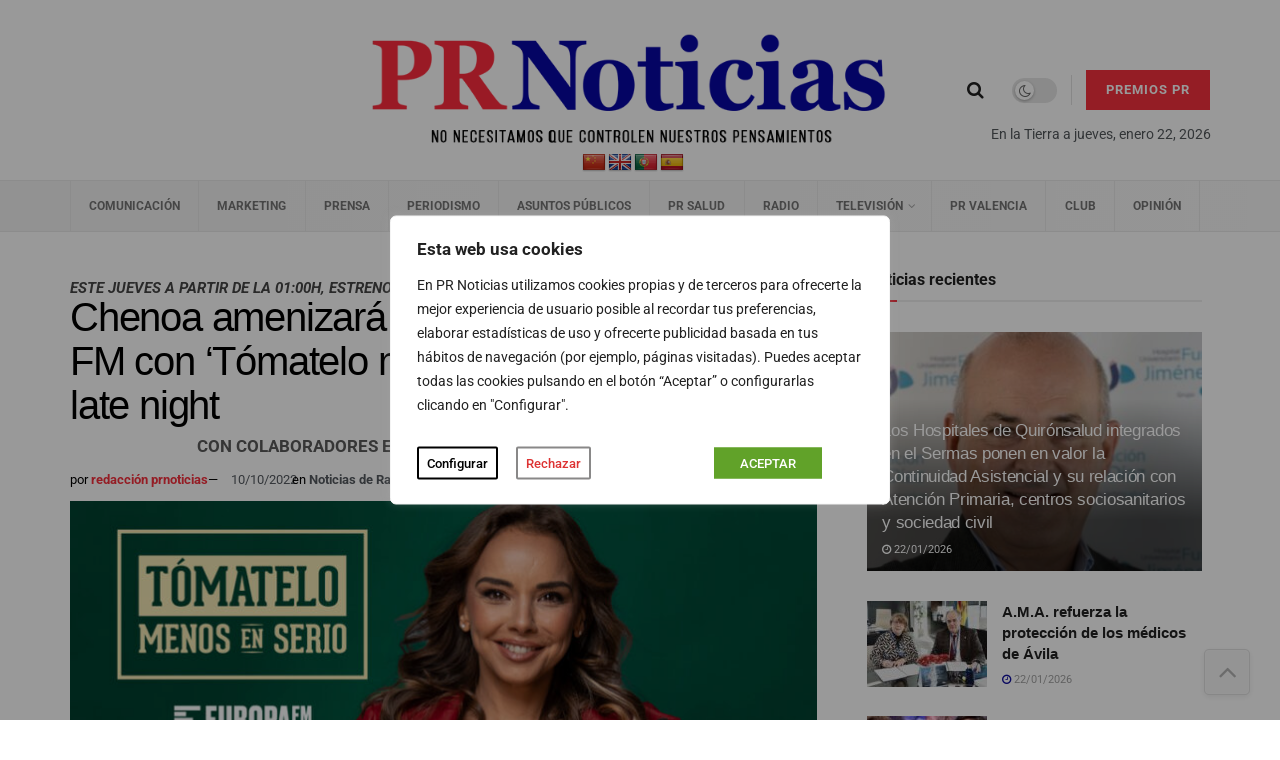

--- FILE ---
content_type: text/html; charset=UTF-8
request_url: https://prnoticias.com/2022/10/10/chenoa-amenizara-las-noches-en-europa-fm-con-tomatelo-menos-en-serio-su-nuevo-late-night/
body_size: 59235
content:
<!doctype html>
<!--[if lt IE 7]> <html class="no-js lt-ie9 lt-ie8 lt-ie7" lang="es"> <![endif]-->
<!--[if IE 7]>    <html class="no-js lt-ie9 lt-ie8" lang="es"> <![endif]-->
<!--[if IE 8]>    <html class="no-js lt-ie9" lang="es"> <![endif]-->
<!--[if IE 9]>    <html class="no-js lt-ie10" lang="es"> <![endif]-->
<!--[if gt IE 8]><!--> <html class="no-js" lang="es"> <!--<![endif]-->
<head>
    <meta http-equiv="Content-Type" content="text/html; charset=UTF-8" />
    <meta name='viewport' content='width=device-width, initial-scale=1, user-scalable=yes' />
    <link rel="profile" href="https://gmpg.org/xfn/11" />
    <link rel="pingback" href="" />

    <script type="text/javascript">
/* <![CDATA[ */
(()=>{var e={};e.g=function(){if("object"==typeof globalThis)return globalThis;try{return this||new Function("return this")()}catch(e){if("object"==typeof window)return window}}(),function({ampUrl:n,isCustomizePreview:t,isAmpDevMode:r,noampQueryVarName:o,noampQueryVarValue:s,disabledStorageKey:i,mobileUserAgents:a,regexRegex:c}){if("undefined"==typeof sessionStorage)return;const d=new RegExp(c);if(!a.some((e=>{const n=e.match(d);return!(!n||!new RegExp(n[1],n[2]).test(navigator.userAgent))||navigator.userAgent.includes(e)})))return;e.g.addEventListener("DOMContentLoaded",(()=>{const e=document.getElementById("amp-mobile-version-switcher");if(!e)return;e.hidden=!1;const n=e.querySelector("a[href]");n&&n.addEventListener("click",(()=>{sessionStorage.removeItem(i)}))}));const g=r&&["paired-browsing-non-amp","paired-browsing-amp"].includes(window.name);if(sessionStorage.getItem(i)||t||g)return;const u=new URL(location.href),m=new URL(n);m.hash=u.hash,u.searchParams.has(o)&&s===u.searchParams.get(o)?sessionStorage.setItem(i,"1"):m.href!==u.href&&(window.stop(),location.replace(m.href))}({"ampUrl":"https:\/\/prnoticias.com\/2022\/10\/10\/chenoa-amenizara-las-noches-en-europa-fm-con-tomatelo-menos-en-serio-su-nuevo-late-night\/?amp=1","noampQueryVarName":"noamp","noampQueryVarValue":"mobile","disabledStorageKey":"amp_mobile_redirect_disabled","mobileUserAgents":["Mobile","Android","Silk\/","Kindle","BlackBerry","Opera Mini","Opera Mobi"],"regexRegex":"^\\\/((?:.|\\n)+)\\\/([i]*)$","isCustomizePreview":false,"isAmpDevMode":false})})();
/* ]]> */
</script>
<meta name='robots' content='index, follow, max-image-preview:large, max-snippet:-1, max-video-preview:-1' />
	<style>img:is([sizes="auto" i], [sizes^="auto," i]) { contain-intrinsic-size: 3000px 1500px }</style>
	    <script async src="https://securepubads.g.doubleclick.net/tag/js/gpt.js" crossorigin="anonymous"></script>
    <script>
      window.googletag = window.googletag || { cmd: [] };
      window.__gam_slots = window.__gam_slots || [];
      window.__gam_boot = function () {
        if (window.__gam_services_enabled) return;
        googletag.pubads().enableSingleRequest();
        googletag.pubads().collapseEmptyDivs();
        googletag.enableServices();
        window.__gam_services_enabled = true;
      };
      (function(){
        var secs = 10;
        if (secs > 0) {
          setInterval(function(){
            if (window.__gam_services_enabled && window.__gam_slots.length) {
              googletag.pubads().refresh(window.__gam_slots, { changeCorrelator: false });
            }
          }, secs * 1000);
        }
      })();
    </script>
  <meta property="og:type" content="article">
<meta property="og:title" content="Chenoa amenizará las noches en Europa FM con &#8216;Tómatelo menos en serio&#8217;, su nuevo late night">
<meta property="og:site_name" content="PR Noticias">
<meta property="og:description" content="Europa FM estrena este jueves Tómatelo menos en serio, su nuevo late night presentado por Chenoa. La cantante debuta como">
<meta property="og:url" content="https://prnoticias.com/2022/10/10/chenoa-amenizara-las-noches-en-europa-fm-con-tomatelo-menos-en-serio-su-nuevo-late-night/">
<meta property="og:locale" content="es_ES">
<meta property="og:image" content="https://prnoticias.com/wp-content/uploads/2022/10/chenoa-1.jpg">
<meta property="og:image:height" content="425">
<meta property="og:image:width" content="800">
<meta property="article:published_time" content="2022-10-10T13:49:24+02:00">
<meta property="article:modified_time" content="2022-10-10T13:52:48+02:00">
<meta property="article:section" content="Noticias de Radio">
<meta name="twitter:card" content="summary_large_image">
<meta name="twitter:title" content="Chenoa amenizará las noches en Europa FM con &#8216;Tómatelo menos en serio&#8217;, su nuevo late night">
<meta name="twitter:description" content="Europa FM estrena este jueves Tómatelo menos en serio, su nuevo late night presentado por Chenoa. La cantante debuta como">
<meta name="twitter:url" content="https://prnoticias.com/2022/10/10/chenoa-amenizara-las-noches-en-europa-fm-con-tomatelo-menos-en-serio-su-nuevo-late-night/">
<meta name="twitter:site" content="">
<meta name="twitter:image" content="https://prnoticias.com/wp-content/uploads/2022/10/chenoa-1.jpg">
<meta name="twitter:image:width" content="800">
<meta name="twitter:image:height" content="425">
			<script type="text/javascript">
			  var jnews_ajax_url = '/?ajax-request=jnews'
			</script>
			<script type="text/javascript">;window.jnews=window.jnews||{},window.jnews.library=window.jnews.library||{},window.jnews.library=function(){"use strict";var e=this;e.win=window,e.doc=document,e.noop=function(){},e.globalBody=e.doc.getElementsByTagName("body")[0],e.globalBody=e.globalBody?e.globalBody:e.doc,e.win.jnewsDataStorage=e.win.jnewsDataStorage||{_storage:new WeakMap,put:function(e,t,n){this._storage.has(e)||this._storage.set(e,new Map),this._storage.get(e).set(t,n)},get:function(e,t){return this._storage.get(e).get(t)},has:function(e,t){return this._storage.has(e)&&this._storage.get(e).has(t)},remove:function(e,t){var n=this._storage.get(e).delete(t);return 0===!this._storage.get(e).size&&this._storage.delete(e),n}},e.windowWidth=function(){return e.win.innerWidth||e.docEl.clientWidth||e.globalBody.clientWidth},e.windowHeight=function(){return e.win.innerHeight||e.docEl.clientHeight||e.globalBody.clientHeight},e.requestAnimationFrame=e.win.requestAnimationFrame||e.win.webkitRequestAnimationFrame||e.win.mozRequestAnimationFrame||e.win.msRequestAnimationFrame||window.oRequestAnimationFrame||function(e){return setTimeout(e,1e3/60)},e.cancelAnimationFrame=e.win.cancelAnimationFrame||e.win.webkitCancelAnimationFrame||e.win.webkitCancelRequestAnimationFrame||e.win.mozCancelAnimationFrame||e.win.msCancelRequestAnimationFrame||e.win.oCancelRequestAnimationFrame||function(e){clearTimeout(e)},e.classListSupport="classList"in document.createElement("_"),e.hasClass=e.classListSupport?function(e,t){return e.classList.contains(t)}:function(e,t){return e.className.indexOf(t)>=0},e.addClass=e.classListSupport?function(t,n){e.hasClass(t,n)||t.classList.add(n)}:function(t,n){e.hasClass(t,n)||(t.className+=" "+n)},e.removeClass=e.classListSupport?function(t,n){e.hasClass(t,n)&&t.classList.remove(n)}:function(t,n){e.hasClass(t,n)&&(t.className=t.className.replace(n,""))},e.objKeys=function(e){var t=[];for(var n in e)Object.prototype.hasOwnProperty.call(e,n)&&t.push(n);return t},e.isObjectSame=function(e,t){var n=!0;return JSON.stringify(e)!==JSON.stringify(t)&&(n=!1),n},e.extend=function(){for(var e,t,n,o=arguments[0]||{},i=1,a=arguments.length;i<a;i++)if(null!==(e=arguments[i]))for(t in e)o!==(n=e[t])&&void 0!==n&&(o[t]=n);return o},e.dataStorage=e.win.jnewsDataStorage,e.isVisible=function(e){return 0!==e.offsetWidth&&0!==e.offsetHeight||e.getBoundingClientRect().length},e.getHeight=function(e){return e.offsetHeight||e.clientHeight||e.getBoundingClientRect().height},e.getWidth=function(e){return e.offsetWidth||e.clientWidth||e.getBoundingClientRect().width},e.supportsPassive=!1;try{var t=Object.defineProperty({},"passive",{get:function(){e.supportsPassive=!0}});"createEvent"in e.doc?e.win.addEventListener("test",null,t):"fireEvent"in e.doc&&e.win.attachEvent("test",null)}catch(e){}e.passiveOption=!!e.supportsPassive&&{passive:!0},e.setStorage=function(e,t){e="jnews-"+e;var n={expired:Math.floor(((new Date).getTime()+432e5)/1e3)};t=Object.assign(n,t);localStorage.setItem(e,JSON.stringify(t))},e.getStorage=function(e){e="jnews-"+e;var t=localStorage.getItem(e);return null!==t&&0<t.length?JSON.parse(localStorage.getItem(e)):{}},e.expiredStorage=function(){var t,n="jnews-";for(var o in localStorage)o.indexOf(n)>-1&&"undefined"!==(t=e.getStorage(o.replace(n,""))).expired&&t.expired<Math.floor((new Date).getTime()/1e3)&&localStorage.removeItem(o)},e.addEvents=function(t,n,o){for(var i in n){var a=["touchstart","touchmove"].indexOf(i)>=0&&!o&&e.passiveOption;"createEvent"in e.doc?t.addEventListener(i,n[i],a):"fireEvent"in e.doc&&t.attachEvent("on"+i,n[i])}},e.removeEvents=function(t,n){for(var o in n)"createEvent"in e.doc?t.removeEventListener(o,n[o]):"fireEvent"in e.doc&&t.detachEvent("on"+o,n[o])},e.triggerEvents=function(t,n,o){var i;o=o||{detail:null};return"createEvent"in e.doc?(!(i=e.doc.createEvent("CustomEvent")||new CustomEvent(n)).initCustomEvent||i.initCustomEvent(n,!0,!1,o),void t.dispatchEvent(i)):"fireEvent"in e.doc?((i=e.doc.createEventObject()).eventType=n,void t.fireEvent("on"+i.eventType,i)):void 0},e.getParents=function(t,n){void 0===n&&(n=e.doc);for(var o=[],i=t.parentNode,a=!1;!a;)if(i){var r=i;r.querySelectorAll(n).length?a=!0:(o.push(r),i=r.parentNode)}else o=[],a=!0;return o},e.forEach=function(e,t,n){for(var o=0,i=e.length;o<i;o++)t.call(n,e[o],o)},e.getText=function(e){return e.innerText||e.textContent},e.setText=function(e,t){var n="object"==typeof t?t.innerText||t.textContent:t;e.innerText&&(e.innerText=n),e.textContent&&(e.textContent=n)},e.httpBuildQuery=function(t){return e.objKeys(t).reduce(function t(n){var o=arguments.length>1&&void 0!==arguments[1]?arguments[1]:null;return function(i,a){var r=n[a];a=encodeURIComponent(a);var s=o?"".concat(o,"[").concat(a,"]"):a;return null==r||"function"==typeof r?(i.push("".concat(s,"=")),i):["number","boolean","string"].includes(typeof r)?(i.push("".concat(s,"=").concat(encodeURIComponent(r))),i):(i.push(e.objKeys(r).reduce(t(r,s),[]).join("&")),i)}}(t),[]).join("&")},e.get=function(t,n,o,i){return o="function"==typeof o?o:e.noop,e.ajax("GET",t,n,o,i)},e.post=function(t,n,o,i){return o="function"==typeof o?o:e.noop,e.ajax("POST",t,n,o,i)},e.ajax=function(t,n,o,i,a){var r=new XMLHttpRequest,s=n,c=e.httpBuildQuery(o);if(t=-1!=["GET","POST"].indexOf(t)?t:"GET",r.open(t,s+("GET"==t?"?"+c:""),!0),"POST"==t&&r.setRequestHeader("Content-type","application/x-www-form-urlencoded"),r.setRequestHeader("X-Requested-With","XMLHttpRequest"),r.onreadystatechange=function(){4===r.readyState&&200<=r.status&&300>r.status&&"function"==typeof i&&i.call(void 0,r.response)},void 0!==a&&!a){return{xhr:r,send:function(){r.send("POST"==t?c:null)}}}return r.send("POST"==t?c:null),{xhr:r}},e.scrollTo=function(t,n,o){function i(e,t,n){this.start=this.position(),this.change=e-this.start,this.currentTime=0,this.increment=20,this.duration=void 0===n?500:n,this.callback=t,this.finish=!1,this.animateScroll()}return Math.easeInOutQuad=function(e,t,n,o){return(e/=o/2)<1?n/2*e*e+t:-n/2*(--e*(e-2)-1)+t},i.prototype.stop=function(){this.finish=!0},i.prototype.move=function(t){e.doc.documentElement.scrollTop=t,e.globalBody.parentNode.scrollTop=t,e.globalBody.scrollTop=t},i.prototype.position=function(){return e.doc.documentElement.scrollTop||e.globalBody.parentNode.scrollTop||e.globalBody.scrollTop},i.prototype.animateScroll=function(){this.currentTime+=this.increment;var t=Math.easeInOutQuad(this.currentTime,this.start,this.change,this.duration);this.move(t),this.currentTime<this.duration&&!this.finish?e.requestAnimationFrame.call(e.win,this.animateScroll.bind(this)):this.callback&&"function"==typeof this.callback&&this.callback()},new i(t,n,o)},e.unwrap=function(t){var n,o=t;e.forEach(t,(function(e,t){n?n+=e:n=e})),o.replaceWith(n)},e.performance={start:function(e){performance.mark(e+"Start")},stop:function(e){performance.mark(e+"End"),performance.measure(e,e+"Start",e+"End")}},e.fps=function(){var t=0,n=0,o=0;!function(){var i=t=0,a=0,r=0,s=document.getElementById("fpsTable"),c=function(t){void 0===document.getElementsByTagName("body")[0]?e.requestAnimationFrame.call(e.win,(function(){c(t)})):document.getElementsByTagName("body")[0].appendChild(t)};null===s&&((s=document.createElement("div")).style.position="fixed",s.style.top="120px",s.style.left="10px",s.style.width="100px",s.style.height="20px",s.style.border="1px solid black",s.style.fontSize="11px",s.style.zIndex="100000",s.style.backgroundColor="white",s.id="fpsTable",c(s));var l=function(){o++,n=Date.now(),(a=(o/(r=(n-t)/1e3)).toPrecision(2))!=i&&(i=a,s.innerHTML=i+"fps"),1<r&&(t=n,o=0),e.requestAnimationFrame.call(e.win,l)};l()}()},e.instr=function(e,t){for(var n=0;n<t.length;n++)if(-1!==e.toLowerCase().indexOf(t[n].toLowerCase()))return!0},e.winLoad=function(t,n){function o(o){if("complete"===e.doc.readyState||"interactive"===e.doc.readyState)return!o||n?setTimeout(t,n||1):t(o),1}o()||e.addEvents(e.win,{load:o})},e.docReady=function(t,n){function o(o){if("complete"===e.doc.readyState||"interactive"===e.doc.readyState)return!o||n?setTimeout(t,n||1):t(o),1}o()||e.addEvents(e.doc,{DOMContentLoaded:o})},e.fireOnce=function(){e.docReady((function(){e.assets=e.assets||[],e.assets.length&&(e.boot(),e.load_assets())}),50)},e.boot=function(){e.length&&e.doc.querySelectorAll("style[media]").forEach((function(e){"not all"==e.getAttribute("media")&&e.removeAttribute("media")}))},e.create_js=function(t,n){var o=e.doc.createElement("script");switch(o.setAttribute("src",t),n){case"defer":o.setAttribute("defer",!0);break;case"async":o.setAttribute("async",!0);break;case"deferasync":o.setAttribute("defer",!0),o.setAttribute("async",!0)}e.globalBody.appendChild(o)},e.load_assets=function(){"object"==typeof e.assets&&e.forEach(e.assets.slice(0),(function(t,n){var o="";t.defer&&(o+="defer"),t.async&&(o+="async"),e.create_js(t.url,o);var i=e.assets.indexOf(t);i>-1&&e.assets.splice(i,1)})),e.assets=jnewsoption.au_scripts=window.jnewsads=[]},e.setCookie=function(e,t,n){var o="";if(n){var i=new Date;i.setTime(i.getTime()+24*n*60*60*1e3),o="; expires="+i.toUTCString()}document.cookie=e+"="+(t||"")+o+"; path=/"},e.getCookie=function(e){for(var t=e+"=",n=document.cookie.split(";"),o=0;o<n.length;o++){for(var i=n[o];" "==i.charAt(0);)i=i.substring(1,i.length);if(0==i.indexOf(t))return i.substring(t.length,i.length)}return null},e.eraseCookie=function(e){document.cookie=e+"=; Path=/; Expires=Thu, 01 Jan 1970 00:00:01 GMT;"},e.docReady((function(){e.globalBody=e.globalBody==e.doc?e.doc.getElementsByTagName("body")[0]:e.globalBody,e.globalBody=e.globalBody?e.globalBody:e.doc})),e.winLoad((function(){e.winLoad((function(){var t=!1;if(void 0!==window.jnewsadmin)if(void 0!==window.file_version_checker){var n=e.objKeys(window.file_version_checker);n.length?n.forEach((function(e){t||"10.0.4"===window.file_version_checker[e]||(t=!0)})):t=!0}else t=!0;t&&(window.jnewsHelper.getMessage(),window.jnewsHelper.getNotice())}),2500)}))},window.jnews.library=new window.jnews.library;</script>
	<!-- This site is optimized with the Yoast SEO plugin v26.4 - https://yoast.com/wordpress/plugins/seo/ -->
	<title>Chenoa amenizará las noches en Europa FM con &#039;Tómatelo menos en serio&#039;, su nuevo late night | PR Noticias</title>
	<meta name="description" content="Cada jueves y viernes a la 1.00 de la madrugada, Chenoa abrirá en Europa FM el ‘Tómatelo menos en serio’, el bar de Jameson, en el que recibirá a invitados cargados de buen rollo y con ganas de pasarlo bien." />
	<link rel="canonical" href="https://prnoticias.com/2022/10/10/chenoa-amenizara-las-noches-en-europa-fm-con-tomatelo-menos-en-serio-su-nuevo-late-night/" />
	<meta property="og:locale" content="es_ES" />
	<meta property="og:type" content="article" />
	<meta property="og:title" content="Chenoa amenizará las noches en Europa FM con &#039;Tómatelo menos en serio&#039;, su nuevo late night | PR Noticias" />
	<meta property="og:description" content="Cada jueves y viernes a la 1.00 de la madrugada, Chenoa abrirá en Europa FM el ‘Tómatelo menos en serio’, el bar de Jameson, en el que recibirá a invitados cargados de buen rollo y con ganas de pasarlo bien." />
	<meta property="og:url" content="https://prnoticias.com/2022/10/10/chenoa-amenizara-las-noches-en-europa-fm-con-tomatelo-menos-en-serio-su-nuevo-late-night/" />
	<meta property="og:site_name" content="PR Noticias" />
	<meta property="article:publisher" content="https://www.facebook.com/prnoticias" />
	<meta property="article:published_time" content="2022-10-10T11:49:24+00:00" />
	<meta property="article:modified_time" content="2022-10-10T11:52:48+00:00" />
	<meta property="og:image" content="https://prnoticias.com/wp-content/uploads/2022/10/chenoa-1.jpg" />
	<meta property="og:image:width" content="800" />
	<meta property="og:image:height" content="425" />
	<meta property="og:image:type" content="image/jpeg" />
	<meta name="author" content="redacción prnoticias" />
	<meta name="twitter:card" content="summary_large_image" />
	<meta name="twitter:creator" content="@prnoticias" />
	<meta name="twitter:site" content="@prnoticias" />
	<meta name="twitter:label1" content="Escrito por" />
	<meta name="twitter:data1" content="redacción prnoticias" />
	<meta name="twitter:label2" content="Tiempo de lectura" />
	<meta name="twitter:data2" content="2 minutos" />
	<script type="application/ld+json" class="yoast-schema-graph">{"@context":"https://schema.org","@graph":[{"@type":"Article","@id":"https://prnoticias.com/2022/10/10/chenoa-amenizara-las-noches-en-europa-fm-con-tomatelo-menos-en-serio-su-nuevo-late-night/#article","isPartOf":{"@id":"https://prnoticias.com/2022/10/10/chenoa-amenizara-las-noches-en-europa-fm-con-tomatelo-menos-en-serio-su-nuevo-late-night/"},"author":{"name":"redacción prnoticias","@id":"https://prnoticias.com/#/schema/person/c60e0d477eaf38754240985f803f7905"},"headline":"Chenoa amenizará las noches en Europa FM con &#8216;Tómatelo menos en serio&#8217;, su nuevo late night","datePublished":"2022-10-10T11:49:24+00:00","dateModified":"2022-10-10T11:52:48+00:00","mainEntityOfPage":{"@id":"https://prnoticias.com/2022/10/10/chenoa-amenizara-las-noches-en-europa-fm-con-tomatelo-menos-en-serio-su-nuevo-late-night/"},"wordCount":342,"commentCount":0,"publisher":{"@id":"https://prnoticias.com/#organization"},"image":{"@id":"https://prnoticias.com/2022/10/10/chenoa-amenizara-las-noches-en-europa-fm-con-tomatelo-menos-en-serio-su-nuevo-late-night/#primaryimage"},"thumbnailUrl":"https://prnoticias.com/wp-content/uploads/2022/10/chenoa-1.jpg","articleSection":["Noticias de Radio"],"inLanguage":"es","potentialAction":[{"@type":"CommentAction","name":"Comment","target":["https://prnoticias.com/2022/10/10/chenoa-amenizara-las-noches-en-europa-fm-con-tomatelo-menos-en-serio-su-nuevo-late-night/#respond"]}]},{"@type":"WebPage","@id":"https://prnoticias.com/2022/10/10/chenoa-amenizara-las-noches-en-europa-fm-con-tomatelo-menos-en-serio-su-nuevo-late-night/","url":"https://prnoticias.com/2022/10/10/chenoa-amenizara-las-noches-en-europa-fm-con-tomatelo-menos-en-serio-su-nuevo-late-night/","name":"Chenoa amenizará las noches en Europa FM con 'Tómatelo menos en serio', su nuevo late night | PR Noticias","isPartOf":{"@id":"https://prnoticias.com/#website"},"primaryImageOfPage":{"@id":"https://prnoticias.com/2022/10/10/chenoa-amenizara-las-noches-en-europa-fm-con-tomatelo-menos-en-serio-su-nuevo-late-night/#primaryimage"},"image":{"@id":"https://prnoticias.com/2022/10/10/chenoa-amenizara-las-noches-en-europa-fm-con-tomatelo-menos-en-serio-su-nuevo-late-night/#primaryimage"},"thumbnailUrl":"https://prnoticias.com/wp-content/uploads/2022/10/chenoa-1.jpg","datePublished":"2022-10-10T11:49:24+00:00","dateModified":"2022-10-10T11:52:48+00:00","description":"Cada jueves y viernes a la 1.00 de la madrugada, Chenoa abrirá en Europa FM el ‘Tómatelo menos en serio’, el bar de Jameson, en el que recibirá a invitados cargados de buen rollo y con ganas de pasarlo bien.","breadcrumb":{"@id":"https://prnoticias.com/2022/10/10/chenoa-amenizara-las-noches-en-europa-fm-con-tomatelo-menos-en-serio-su-nuevo-late-night/#breadcrumb"},"inLanguage":"es","potentialAction":[{"@type":"ReadAction","target":["https://prnoticias.com/2022/10/10/chenoa-amenizara-las-noches-en-europa-fm-con-tomatelo-menos-en-serio-su-nuevo-late-night/"]}]},{"@type":"ImageObject","inLanguage":"es","@id":"https://prnoticias.com/2022/10/10/chenoa-amenizara-las-noches-en-europa-fm-con-tomatelo-menos-en-serio-su-nuevo-late-night/#primaryimage","url":"https://prnoticias.com/wp-content/uploads/2022/10/chenoa-1.jpg","contentUrl":"https://prnoticias.com/wp-content/uploads/2022/10/chenoa-1.jpg","width":800,"height":425},{"@type":"BreadcrumbList","@id":"https://prnoticias.com/2022/10/10/chenoa-amenizara-las-noches-en-europa-fm-con-tomatelo-menos-en-serio-su-nuevo-late-night/#breadcrumb","itemListElement":[{"@type":"ListItem","position":1,"name":"Portada","item":"https://prnoticias.com/"},{"@type":"ListItem","position":2,"name":"Chenoa amenizará las noches en Europa FM con &#8216;Tómatelo menos en serio&#8217;, su nuevo late night"}]},{"@type":"WebSite","@id":"https://prnoticias.com/#website","url":"https://prnoticias.com/","name":"PR Noticias","description":"Noticias de Televisión, Marketing, Comunicación, Prensa, Salud...","publisher":{"@id":"https://prnoticias.com/#organization"},"alternateName":"PR","potentialAction":[{"@type":"SearchAction","target":{"@type":"EntryPoint","urlTemplate":"https://prnoticias.com/?s={search_term_string}"},"query-input":{"@type":"PropertyValueSpecification","valueRequired":true,"valueName":"search_term_string"}}],"inLanguage":"es"},{"@type":"Organization","@id":"https://prnoticias.com/#organization","name":"E-CONTENIDOS, S.L.","alternateName":"E-Contenidos","url":"https://prnoticias.com/","logo":{"@type":"ImageObject","inLanguage":"es","@id":"https://prnoticias.com/#/schema/logo/image/","url":"https://prnoticias.com/wp-content/uploads/2023/09/logo-PR-seguiremos-informando.png","contentUrl":"https://prnoticias.com/wp-content/uploads/2023/09/logo-PR-seguiremos-informando.png","width":687,"height":162,"caption":"E-CONTENIDOS, S.L."},"image":{"@id":"https://prnoticias.com/#/schema/logo/image/"},"sameAs":["https://www.facebook.com/prnoticias","https://x.com/prnoticias","https://www.instagram.com/prnoticias_es/","https://www.youtube.com/@prnoticias","https://es.linkedin.com/company/prnoticias-com"]},{"@type":"Person","@id":"https://prnoticias.com/#/schema/person/c60e0d477eaf38754240985f803f7905","name":"redacción prnoticias","image":{"@type":"ImageObject","inLanguage":"es","@id":"https://prnoticias.com/#/schema/person/image/","url":"https://secure.gravatar.com/avatar/3e6a18fefe0ff98e98b0d7f5a7173b02e2daf2e71ab28789a61de6733289f299?s=96&d=mm&r=g","contentUrl":"https://secure.gravatar.com/avatar/3e6a18fefe0ff98e98b0d7f5a7173b02e2daf2e71ab28789a61de6733289f299?s=96&d=mm&r=g","caption":"redacción prnoticias"}}]}</script>
	<!-- / Yoast SEO plugin. -->


<link rel='dns-prefetch' href='//prnoticias.com' />
<link rel='dns-prefetch' href='//translate.google.com' />
<link rel='dns-prefetch' href='//maxcdn.bootstrapcdn.com' />
<link rel='dns-prefetch' href='//fonts.googleapis.com' />
<link rel='preconnect' href='https://fonts.gstatic.com' />
<link rel="alternate" type="application/rss+xml" title="PR Noticias &raquo; Feed" href="https://prnoticias.com/feed/" />
<link rel="alternate" type="application/rss+xml" title="PR Noticias &raquo; Feed de los comentarios" href="https://prnoticias.com/comments/feed/" />
<link rel="alternate" type="application/rss+xml" title="PR Noticias &raquo; Comentario Chenoa amenizará las noches en Europa FM con &#8216;Tómatelo menos en serio&#8217;, su nuevo late night del feed" href="https://prnoticias.com/2022/10/10/chenoa-amenizara-las-noches-en-europa-fm-con-tomatelo-menos-en-serio-su-nuevo-late-night/feed/" />
<!-- prnoticias.com is managing ads with Advanced Ads 2.0.14 – https://wpadvancedads.com/ --><script id="prnot-ready">
			window.advanced_ads_ready=function(e,a){a=a||"complete";var d=function(e){return"interactive"===a?"loading"!==e:"complete"===e};d(document.readyState)?e():document.addEventListener("readystatechange",(function(a){d(a.target.readyState)&&e()}),{once:"interactive"===a})},window.advanced_ads_ready_queue=window.advanced_ads_ready_queue||[];		</script>
		<link rel='stylesheet' id='sbi_styles-css' href='https://prnoticias.com/wp-content/plugins/instagram-feed/css/sbi-styles.min.css?ver=6.10.0' type='text/css' media='all' />
<link rel='stylesheet' id='ctf_styles-css' href='https://prnoticias.com/wp-content/plugins/custom-twitter-feeds-pro/css/ctf-styles.min.css?ver=2.5.2' type='text/css' media='all' />
<link rel='stylesheet' id='wp-block-library-css' href='https://prnoticias.com/wp-includes/css/dist/block-library/style.min.css?ver=6.8.3' type='text/css' media='all' />
<style id='classic-theme-styles-inline-css' type='text/css'>
/*! This file is auto-generated */
.wp-block-button__link{color:#fff;background-color:#32373c;border-radius:9999px;box-shadow:none;text-decoration:none;padding:calc(.667em + 2px) calc(1.333em + 2px);font-size:1.125em}.wp-block-file__button{background:#32373c;color:#fff;text-decoration:none}
</style>
<link rel='stylesheet' id='jnews-faq-css' href='https://prnoticias.com/wp-content/plugins/jnews-essential/assets/css/faq.css?ver=12.0.3' type='text/css' media='all' />
<style id='global-styles-inline-css' type='text/css'>
:root{--wp--preset--aspect-ratio--square: 1;--wp--preset--aspect-ratio--4-3: 4/3;--wp--preset--aspect-ratio--3-4: 3/4;--wp--preset--aspect-ratio--3-2: 3/2;--wp--preset--aspect-ratio--2-3: 2/3;--wp--preset--aspect-ratio--16-9: 16/9;--wp--preset--aspect-ratio--9-16: 9/16;--wp--preset--color--black: #000000;--wp--preset--color--cyan-bluish-gray: #abb8c3;--wp--preset--color--white: #ffffff;--wp--preset--color--pale-pink: #f78da7;--wp--preset--color--vivid-red: #cf2e2e;--wp--preset--color--luminous-vivid-orange: #ff6900;--wp--preset--color--luminous-vivid-amber: #fcb900;--wp--preset--color--light-green-cyan: #7bdcb5;--wp--preset--color--vivid-green-cyan: #00d084;--wp--preset--color--pale-cyan-blue: #8ed1fc;--wp--preset--color--vivid-cyan-blue: #0693e3;--wp--preset--color--vivid-purple: #9b51e0;--wp--preset--gradient--vivid-cyan-blue-to-vivid-purple: linear-gradient(135deg,rgba(6,147,227,1) 0%,rgb(155,81,224) 100%);--wp--preset--gradient--light-green-cyan-to-vivid-green-cyan: linear-gradient(135deg,rgb(122,220,180) 0%,rgb(0,208,130) 100%);--wp--preset--gradient--luminous-vivid-amber-to-luminous-vivid-orange: linear-gradient(135deg,rgba(252,185,0,1) 0%,rgba(255,105,0,1) 100%);--wp--preset--gradient--luminous-vivid-orange-to-vivid-red: linear-gradient(135deg,rgba(255,105,0,1) 0%,rgb(207,46,46) 100%);--wp--preset--gradient--very-light-gray-to-cyan-bluish-gray: linear-gradient(135deg,rgb(238,238,238) 0%,rgb(169,184,195) 100%);--wp--preset--gradient--cool-to-warm-spectrum: linear-gradient(135deg,rgb(74,234,220) 0%,rgb(151,120,209) 20%,rgb(207,42,186) 40%,rgb(238,44,130) 60%,rgb(251,105,98) 80%,rgb(254,248,76) 100%);--wp--preset--gradient--blush-light-purple: linear-gradient(135deg,rgb(255,206,236) 0%,rgb(152,150,240) 100%);--wp--preset--gradient--blush-bordeaux: linear-gradient(135deg,rgb(254,205,165) 0%,rgb(254,45,45) 50%,rgb(107,0,62) 100%);--wp--preset--gradient--luminous-dusk: linear-gradient(135deg,rgb(255,203,112) 0%,rgb(199,81,192) 50%,rgb(65,88,208) 100%);--wp--preset--gradient--pale-ocean: linear-gradient(135deg,rgb(255,245,203) 0%,rgb(182,227,212) 50%,rgb(51,167,181) 100%);--wp--preset--gradient--electric-grass: linear-gradient(135deg,rgb(202,248,128) 0%,rgb(113,206,126) 100%);--wp--preset--gradient--midnight: linear-gradient(135deg,rgb(2,3,129) 0%,rgb(40,116,252) 100%);--wp--preset--font-size--small: 13px;--wp--preset--font-size--medium: 20px;--wp--preset--font-size--large: 36px;--wp--preset--font-size--x-large: 42px;--wp--preset--spacing--20: 0.44rem;--wp--preset--spacing--30: 0.67rem;--wp--preset--spacing--40: 1rem;--wp--preset--spacing--50: 1.5rem;--wp--preset--spacing--60: 2.25rem;--wp--preset--spacing--70: 3.38rem;--wp--preset--spacing--80: 5.06rem;--wp--preset--shadow--natural: 6px 6px 9px rgba(0, 0, 0, 0.2);--wp--preset--shadow--deep: 12px 12px 50px rgba(0, 0, 0, 0.4);--wp--preset--shadow--sharp: 6px 6px 0px rgba(0, 0, 0, 0.2);--wp--preset--shadow--outlined: 6px 6px 0px -3px rgba(255, 255, 255, 1), 6px 6px rgba(0, 0, 0, 1);--wp--preset--shadow--crisp: 6px 6px 0px rgba(0, 0, 0, 1);}:where(.is-layout-flex){gap: 0.5em;}:where(.is-layout-grid){gap: 0.5em;}body .is-layout-flex{display: flex;}.is-layout-flex{flex-wrap: wrap;align-items: center;}.is-layout-flex > :is(*, div){margin: 0;}body .is-layout-grid{display: grid;}.is-layout-grid > :is(*, div){margin: 0;}:where(.wp-block-columns.is-layout-flex){gap: 2em;}:where(.wp-block-columns.is-layout-grid){gap: 2em;}:where(.wp-block-post-template.is-layout-flex){gap: 1.25em;}:where(.wp-block-post-template.is-layout-grid){gap: 1.25em;}.has-black-color{color: var(--wp--preset--color--black) !important;}.has-cyan-bluish-gray-color{color: var(--wp--preset--color--cyan-bluish-gray) !important;}.has-white-color{color: var(--wp--preset--color--white) !important;}.has-pale-pink-color{color: var(--wp--preset--color--pale-pink) !important;}.has-vivid-red-color{color: var(--wp--preset--color--vivid-red) !important;}.has-luminous-vivid-orange-color{color: var(--wp--preset--color--luminous-vivid-orange) !important;}.has-luminous-vivid-amber-color{color: var(--wp--preset--color--luminous-vivid-amber) !important;}.has-light-green-cyan-color{color: var(--wp--preset--color--light-green-cyan) !important;}.has-vivid-green-cyan-color{color: var(--wp--preset--color--vivid-green-cyan) !important;}.has-pale-cyan-blue-color{color: var(--wp--preset--color--pale-cyan-blue) !important;}.has-vivid-cyan-blue-color{color: var(--wp--preset--color--vivid-cyan-blue) !important;}.has-vivid-purple-color{color: var(--wp--preset--color--vivid-purple) !important;}.has-black-background-color{background-color: var(--wp--preset--color--black) !important;}.has-cyan-bluish-gray-background-color{background-color: var(--wp--preset--color--cyan-bluish-gray) !important;}.has-white-background-color{background-color: var(--wp--preset--color--white) !important;}.has-pale-pink-background-color{background-color: var(--wp--preset--color--pale-pink) !important;}.has-vivid-red-background-color{background-color: var(--wp--preset--color--vivid-red) !important;}.has-luminous-vivid-orange-background-color{background-color: var(--wp--preset--color--luminous-vivid-orange) !important;}.has-luminous-vivid-amber-background-color{background-color: var(--wp--preset--color--luminous-vivid-amber) !important;}.has-light-green-cyan-background-color{background-color: var(--wp--preset--color--light-green-cyan) !important;}.has-vivid-green-cyan-background-color{background-color: var(--wp--preset--color--vivid-green-cyan) !important;}.has-pale-cyan-blue-background-color{background-color: var(--wp--preset--color--pale-cyan-blue) !important;}.has-vivid-cyan-blue-background-color{background-color: var(--wp--preset--color--vivid-cyan-blue) !important;}.has-vivid-purple-background-color{background-color: var(--wp--preset--color--vivid-purple) !important;}.has-black-border-color{border-color: var(--wp--preset--color--black) !important;}.has-cyan-bluish-gray-border-color{border-color: var(--wp--preset--color--cyan-bluish-gray) !important;}.has-white-border-color{border-color: var(--wp--preset--color--white) !important;}.has-pale-pink-border-color{border-color: var(--wp--preset--color--pale-pink) !important;}.has-vivid-red-border-color{border-color: var(--wp--preset--color--vivid-red) !important;}.has-luminous-vivid-orange-border-color{border-color: var(--wp--preset--color--luminous-vivid-orange) !important;}.has-luminous-vivid-amber-border-color{border-color: var(--wp--preset--color--luminous-vivid-amber) !important;}.has-light-green-cyan-border-color{border-color: var(--wp--preset--color--light-green-cyan) !important;}.has-vivid-green-cyan-border-color{border-color: var(--wp--preset--color--vivid-green-cyan) !important;}.has-pale-cyan-blue-border-color{border-color: var(--wp--preset--color--pale-cyan-blue) !important;}.has-vivid-cyan-blue-border-color{border-color: var(--wp--preset--color--vivid-cyan-blue) !important;}.has-vivid-purple-border-color{border-color: var(--wp--preset--color--vivid-purple) !important;}.has-vivid-cyan-blue-to-vivid-purple-gradient-background{background: var(--wp--preset--gradient--vivid-cyan-blue-to-vivid-purple) !important;}.has-light-green-cyan-to-vivid-green-cyan-gradient-background{background: var(--wp--preset--gradient--light-green-cyan-to-vivid-green-cyan) !important;}.has-luminous-vivid-amber-to-luminous-vivid-orange-gradient-background{background: var(--wp--preset--gradient--luminous-vivid-amber-to-luminous-vivid-orange) !important;}.has-luminous-vivid-orange-to-vivid-red-gradient-background{background: var(--wp--preset--gradient--luminous-vivid-orange-to-vivid-red) !important;}.has-very-light-gray-to-cyan-bluish-gray-gradient-background{background: var(--wp--preset--gradient--very-light-gray-to-cyan-bluish-gray) !important;}.has-cool-to-warm-spectrum-gradient-background{background: var(--wp--preset--gradient--cool-to-warm-spectrum) !important;}.has-blush-light-purple-gradient-background{background: var(--wp--preset--gradient--blush-light-purple) !important;}.has-blush-bordeaux-gradient-background{background: var(--wp--preset--gradient--blush-bordeaux) !important;}.has-luminous-dusk-gradient-background{background: var(--wp--preset--gradient--luminous-dusk) !important;}.has-pale-ocean-gradient-background{background: var(--wp--preset--gradient--pale-ocean) !important;}.has-electric-grass-gradient-background{background: var(--wp--preset--gradient--electric-grass) !important;}.has-midnight-gradient-background{background: var(--wp--preset--gradient--midnight) !important;}.has-small-font-size{font-size: var(--wp--preset--font-size--small) !important;}.has-medium-font-size{font-size: var(--wp--preset--font-size--medium) !important;}.has-large-font-size{font-size: var(--wp--preset--font-size--large) !important;}.has-x-large-font-size{font-size: var(--wp--preset--font-size--x-large) !important;}
:where(.wp-block-post-template.is-layout-flex){gap: 1.25em;}:where(.wp-block-post-template.is-layout-grid){gap: 1.25em;}
:where(.wp-block-columns.is-layout-flex){gap: 2em;}:where(.wp-block-columns.is-layout-grid){gap: 2em;}
:root :where(.wp-block-pullquote){font-size: 1.5em;line-height: 1.6;}
</style>
<link rel='stylesheet' id='google-language-translator-css' href='https://prnoticias.com/wp-content/plugins/google-language-translator/css/style.css?ver=6.0.20' type='text/css' media='' />
<link rel='stylesheet' id='wpos-slick-style-css' href='https://prnoticias.com/wp-content/plugins/wp-responsive-recent-post-slider-pro/assets/css/slick.css?ver=2.0' type='text/css' media='all' />
<link rel='stylesheet' id='wprpsp-public-style-css' href='https://prnoticias.com/wp-content/plugins/wp-responsive-recent-post-slider-pro/assets/css/wprpsp-public.min.css?ver=2.0' type='text/css' media='all' />
<link rel='stylesheet' id='z4_ads_system-css' href='https://prnoticias.com/wp-content/plugins/z4studios-ads-system/style.css?ver=6.8.3' type='text/css' media='all' />
<link rel='stylesheet' id='z4_bloques-css' href='https://prnoticias.com/wp-content/plugins/z4studios-bloques/style.css?v=1.36&#038;ver=6.8.3' type='text/css' media='all' />
<link rel='stylesheet' id='cff-css' href='https://prnoticias.com/wp-content/plugins/custom-facebook-feed/assets/css/cff-style.min.css?ver=4.3.4' type='text/css' media='all' />
<link crossorigin="anonymous" rel='stylesheet' id='sb-font-awesome-css' href='https://maxcdn.bootstrapcdn.com/font-awesome/4.7.0/css/font-awesome.min.css' type='text/css' media='all' />
<link rel='stylesheet' id='elementor-frontend-css' href='https://prnoticias.com/wp-content/plugins/elementor/assets/css/frontend.min.css?ver=3.33.2' type='text/css' media='all' />
<link rel='stylesheet' id='widget-divider-css' href='https://prnoticias.com/wp-content/plugins/elementor/assets/css/widget-divider.min.css?ver=3.33.2' type='text/css' media='all' />
<link rel='stylesheet' id='widget-heading-css' href='https://prnoticias.com/wp-content/plugins/elementor/assets/css/widget-heading.min.css?ver=3.33.2' type='text/css' media='all' />
<link rel='stylesheet' id='widget-post-info-css' href='https://prnoticias.com/wp-content/plugins/elementor-pro/assets/css/widget-post-info.min.css?ver=3.33.1' type='text/css' media='all' />
<link rel='stylesheet' id='widget-icon-list-css' href='https://prnoticias.com/wp-content/plugins/elementor/assets/css/widget-icon-list.min.css?ver=3.33.2' type='text/css' media='all' />
<link rel='stylesheet' id='elementor-icons-shared-0-css' href='https://prnoticias.com/wp-content/plugins/elementor/assets/lib/font-awesome/css/fontawesome.min.css?ver=5.15.3' type='text/css' media='all' />
<link rel='stylesheet' id='elementor-icons-fa-regular-css' href='https://prnoticias.com/wp-content/plugins/elementor/assets/lib/font-awesome/css/regular.min.css?ver=5.15.3' type='text/css' media='all' />
<link rel='stylesheet' id='elementor-icons-fa-solid-css' href='https://prnoticias.com/wp-content/plugins/elementor/assets/lib/font-awesome/css/solid.min.css?ver=5.15.3' type='text/css' media='all' />
<link rel='stylesheet' id='widget-image-css' href='https://prnoticias.com/wp-content/plugins/elementor/assets/css/widget-image.min.css?ver=3.33.2' type='text/css' media='all' />
<link rel='stylesheet' id='swiper-css' href='https://prnoticias.com/wp-content/plugins/elementor/assets/lib/swiper/v8/css/swiper.min.css?ver=8.4.5' type='text/css' media='all' />
<link rel='stylesheet' id='e-swiper-css' href='https://prnoticias.com/wp-content/plugins/elementor/assets/css/conditionals/e-swiper.min.css?ver=3.33.2' type='text/css' media='all' />
<link rel='stylesheet' id='e-animation-float-css' href='https://prnoticias.com/wp-content/plugins/elementor/assets/lib/animations/styles/e-animation-float.min.css?ver=3.33.2' type='text/css' media='all' />
<link rel='stylesheet' id='widget-form-css' href='https://prnoticias.com/wp-content/plugins/elementor-pro/assets/css/widget-form.min.css?ver=3.33.1' type='text/css' media='all' />
<link rel='stylesheet' id='elementor-icons-css' href='https://prnoticias.com/wp-content/plugins/elementor/assets/lib/eicons/css/elementor-icons.min.css?ver=5.44.0' type='text/css' media='all' />
<link rel='stylesheet' id='elementor-post-536-css' href='https://prnoticias.com/wp-content/uploads/elementor/css/post-536.css?ver=1769095029' type='text/css' media='all' />
<link rel='stylesheet' id='cffstyles-css' href='https://prnoticias.com/wp-content/plugins/custom-facebook-feed/assets/css/cff-style.min.css?ver=4.3.4' type='text/css' media='all' />
<link rel='stylesheet' id='uael-frontend-css' href='https://prnoticias.com/wp-content/plugins/ultimate-elementor/assets/min-css/uael-frontend.min.css?ver=1.41.1' type='text/css' media='all' />
<link rel='stylesheet' id='uael-teammember-social-icons-css' href='https://prnoticias.com/wp-content/plugins/elementor/assets/css/widget-social-icons.min.css?ver=3.24.0' type='text/css' media='all' />
<link rel='stylesheet' id='uael-social-share-icons-brands-css' href='https://prnoticias.com/wp-content/plugins/elementor/assets/lib/font-awesome/css/brands.css?ver=5.15.3' type='text/css' media='all' />
<link rel='stylesheet' id='uael-social-share-icons-fontawesome-css' href='https://prnoticias.com/wp-content/plugins/elementor/assets/lib/font-awesome/css/fontawesome.css?ver=5.15.3' type='text/css' media='all' />
<link rel='stylesheet' id='uael-nav-menu-icons-css' href='https://prnoticias.com/wp-content/plugins/elementor/assets/lib/font-awesome/css/solid.css?ver=5.15.3' type='text/css' media='all' />
<link rel='stylesheet' id='z4studios-elementor-widgets_plugins-css' href='https://prnoticias.com/wp-content/plugins/z4studios-elementor-widgets/assets/css/plugins.css?ver=0.1.1' type='text/css' media='all' />
<link rel='stylesheet' id='z4studios-elementor-widgets_style-css' href='https://prnoticias.com/wp-content/plugins/z4studios-elementor-widgets/assets/css/style.css?ver=0.1.1' type='text/css' media='all' />
<link rel='stylesheet' id='sbistyles-css' href='https://prnoticias.com/wp-content/plugins/instagram-feed/css/sbi-styles.min.css?ver=6.10.0' type='text/css' media='all' />
<link rel='stylesheet' id='elementor-post-20204921-css' href='https://prnoticias.com/wp-content/uploads/elementor/css/post-20204921.css?ver=1769095030' type='text/css' media='all' />
<style id="jeg_customizer_font-css" media="all">/* cyrillic-ext */
@font-face {
  font-family: 'Roboto';
  font-style: normal;
  font-weight: 400;
  font-stretch: 100%;
  font-display: swap;
  src: url(/fonts.gstatic.com/s/roboto/v50/KFOMCnqEu92Fr1ME7kSn66aGLdTylUAMQXC89YmC2DPNWubEbVmZiAr0klQmz24O0g.woff2) format('woff2');
  unicode-range: U+0460-052F, U+1C80-1C8A, U+20B4, U+2DE0-2DFF, U+A640-A69F, U+FE2E-FE2F;
}
/* cyrillic */
@font-face {
  font-family: 'Roboto';
  font-style: normal;
  font-weight: 400;
  font-stretch: 100%;
  font-display: swap;
  src: url(/fonts.gstatic.com/s/roboto/v50/KFOMCnqEu92Fr1ME7kSn66aGLdTylUAMQXC89YmC2DPNWubEbVmQiAr0klQmz24O0g.woff2) format('woff2');
  unicode-range: U+0301, U+0400-045F, U+0490-0491, U+04B0-04B1, U+2116;
}
/* greek-ext */
@font-face {
  font-family: 'Roboto';
  font-style: normal;
  font-weight: 400;
  font-stretch: 100%;
  font-display: swap;
  src: url(/fonts.gstatic.com/s/roboto/v50/KFOMCnqEu92Fr1ME7kSn66aGLdTylUAMQXC89YmC2DPNWubEbVmYiAr0klQmz24O0g.woff2) format('woff2');
  unicode-range: U+1F00-1FFF;
}
/* greek */
@font-face {
  font-family: 'Roboto';
  font-style: normal;
  font-weight: 400;
  font-stretch: 100%;
  font-display: swap;
  src: url(/fonts.gstatic.com/s/roboto/v50/KFOMCnqEu92Fr1ME7kSn66aGLdTylUAMQXC89YmC2DPNWubEbVmXiAr0klQmz24O0g.woff2) format('woff2');
  unicode-range: U+0370-0377, U+037A-037F, U+0384-038A, U+038C, U+038E-03A1, U+03A3-03FF;
}
/* math */
@font-face {
  font-family: 'Roboto';
  font-style: normal;
  font-weight: 400;
  font-stretch: 100%;
  font-display: swap;
  src: url(/fonts.gstatic.com/s/roboto/v50/KFOMCnqEu92Fr1ME7kSn66aGLdTylUAMQXC89YmC2DPNWubEbVnoiAr0klQmz24O0g.woff2) format('woff2');
  unicode-range: U+0302-0303, U+0305, U+0307-0308, U+0310, U+0312, U+0315, U+031A, U+0326-0327, U+032C, U+032F-0330, U+0332-0333, U+0338, U+033A, U+0346, U+034D, U+0391-03A1, U+03A3-03A9, U+03B1-03C9, U+03D1, U+03D5-03D6, U+03F0-03F1, U+03F4-03F5, U+2016-2017, U+2034-2038, U+203C, U+2040, U+2043, U+2047, U+2050, U+2057, U+205F, U+2070-2071, U+2074-208E, U+2090-209C, U+20D0-20DC, U+20E1, U+20E5-20EF, U+2100-2112, U+2114-2115, U+2117-2121, U+2123-214F, U+2190, U+2192, U+2194-21AE, U+21B0-21E5, U+21F1-21F2, U+21F4-2211, U+2213-2214, U+2216-22FF, U+2308-230B, U+2310, U+2319, U+231C-2321, U+2336-237A, U+237C, U+2395, U+239B-23B7, U+23D0, U+23DC-23E1, U+2474-2475, U+25AF, U+25B3, U+25B7, U+25BD, U+25C1, U+25CA, U+25CC, U+25FB, U+266D-266F, U+27C0-27FF, U+2900-2AFF, U+2B0E-2B11, U+2B30-2B4C, U+2BFE, U+3030, U+FF5B, U+FF5D, U+1D400-1D7FF, U+1EE00-1EEFF;
}
/* symbols */
@font-face {
  font-family: 'Roboto';
  font-style: normal;
  font-weight: 400;
  font-stretch: 100%;
  font-display: swap;
  src: url(/fonts.gstatic.com/s/roboto/v50/KFOMCnqEu92Fr1ME7kSn66aGLdTylUAMQXC89YmC2DPNWubEbVn6iAr0klQmz24O0g.woff2) format('woff2');
  unicode-range: U+0001-000C, U+000E-001F, U+007F-009F, U+20DD-20E0, U+20E2-20E4, U+2150-218F, U+2190, U+2192, U+2194-2199, U+21AF, U+21E6-21F0, U+21F3, U+2218-2219, U+2299, U+22C4-22C6, U+2300-243F, U+2440-244A, U+2460-24FF, U+25A0-27BF, U+2800-28FF, U+2921-2922, U+2981, U+29BF, U+29EB, U+2B00-2BFF, U+4DC0-4DFF, U+FFF9-FFFB, U+10140-1018E, U+10190-1019C, U+101A0, U+101D0-101FD, U+102E0-102FB, U+10E60-10E7E, U+1D2C0-1D2D3, U+1D2E0-1D37F, U+1F000-1F0FF, U+1F100-1F1AD, U+1F1E6-1F1FF, U+1F30D-1F30F, U+1F315, U+1F31C, U+1F31E, U+1F320-1F32C, U+1F336, U+1F378, U+1F37D, U+1F382, U+1F393-1F39F, U+1F3A7-1F3A8, U+1F3AC-1F3AF, U+1F3C2, U+1F3C4-1F3C6, U+1F3CA-1F3CE, U+1F3D4-1F3E0, U+1F3ED, U+1F3F1-1F3F3, U+1F3F5-1F3F7, U+1F408, U+1F415, U+1F41F, U+1F426, U+1F43F, U+1F441-1F442, U+1F444, U+1F446-1F449, U+1F44C-1F44E, U+1F453, U+1F46A, U+1F47D, U+1F4A3, U+1F4B0, U+1F4B3, U+1F4B9, U+1F4BB, U+1F4BF, U+1F4C8-1F4CB, U+1F4D6, U+1F4DA, U+1F4DF, U+1F4E3-1F4E6, U+1F4EA-1F4ED, U+1F4F7, U+1F4F9-1F4FB, U+1F4FD-1F4FE, U+1F503, U+1F507-1F50B, U+1F50D, U+1F512-1F513, U+1F53E-1F54A, U+1F54F-1F5FA, U+1F610, U+1F650-1F67F, U+1F687, U+1F68D, U+1F691, U+1F694, U+1F698, U+1F6AD, U+1F6B2, U+1F6B9-1F6BA, U+1F6BC, U+1F6C6-1F6CF, U+1F6D3-1F6D7, U+1F6E0-1F6EA, U+1F6F0-1F6F3, U+1F6F7-1F6FC, U+1F700-1F7FF, U+1F800-1F80B, U+1F810-1F847, U+1F850-1F859, U+1F860-1F887, U+1F890-1F8AD, U+1F8B0-1F8BB, U+1F8C0-1F8C1, U+1F900-1F90B, U+1F93B, U+1F946, U+1F984, U+1F996, U+1F9E9, U+1FA00-1FA6F, U+1FA70-1FA7C, U+1FA80-1FA89, U+1FA8F-1FAC6, U+1FACE-1FADC, U+1FADF-1FAE9, U+1FAF0-1FAF8, U+1FB00-1FBFF;
}
/* vietnamese */
@font-face {
  font-family: 'Roboto';
  font-style: normal;
  font-weight: 400;
  font-stretch: 100%;
  font-display: swap;
  src: url(/fonts.gstatic.com/s/roboto/v50/KFOMCnqEu92Fr1ME7kSn66aGLdTylUAMQXC89YmC2DPNWubEbVmbiAr0klQmz24O0g.woff2) format('woff2');
  unicode-range: U+0102-0103, U+0110-0111, U+0128-0129, U+0168-0169, U+01A0-01A1, U+01AF-01B0, U+0300-0301, U+0303-0304, U+0308-0309, U+0323, U+0329, U+1EA0-1EF9, U+20AB;
}
/* latin-ext */
@font-face {
  font-family: 'Roboto';
  font-style: normal;
  font-weight: 400;
  font-stretch: 100%;
  font-display: swap;
  src: url(/fonts.gstatic.com/s/roboto/v50/KFOMCnqEu92Fr1ME7kSn66aGLdTylUAMQXC89YmC2DPNWubEbVmaiAr0klQmz24O0g.woff2) format('woff2');
  unicode-range: U+0100-02BA, U+02BD-02C5, U+02C7-02CC, U+02CE-02D7, U+02DD-02FF, U+0304, U+0308, U+0329, U+1D00-1DBF, U+1E00-1E9F, U+1EF2-1EFF, U+2020, U+20A0-20AB, U+20AD-20C0, U+2113, U+2C60-2C7F, U+A720-A7FF;
}
/* latin */
@font-face {
  font-family: 'Roboto';
  font-style: normal;
  font-weight: 400;
  font-stretch: 100%;
  font-display: swap;
  src: url(/fonts.gstatic.com/s/roboto/v50/KFOMCnqEu92Fr1ME7kSn66aGLdTylUAMQXC89YmC2DPNWubEbVmUiAr0klQmz24.woff2) format('woff2');
  unicode-range: U+0000-00FF, U+0131, U+0152-0153, U+02BB-02BC, U+02C6, U+02DA, U+02DC, U+0304, U+0308, U+0329, U+2000-206F, U+20AC, U+2122, U+2191, U+2193, U+2212, U+2215, U+FEFF, U+FFFD;
}
</style>
<link rel='stylesheet' id='unslider-css-css' href='https://prnoticias.com/wp-content/plugins/advanced-ads-slider/public/assets/css/unslider.css?ver=2.0.3' type='text/css' media='all' />
<link rel='stylesheet' id='slider-css-css' href='https://prnoticias.com/wp-content/plugins/advanced-ads-slider/public/assets/css/slider.css?ver=2.0.3' type='text/css' media='all' />
<link rel='stylesheet' id='font-awesome-css' href='https://prnoticias.com/wp-content/plugins/elementor/assets/lib/font-awesome/css/font-awesome.min.css?ver=4.7.0' type='text/css' media='all' />
<link rel='stylesheet' id='jnews-frontend-css' href='https://prnoticias.com/wp-content/themes/jnews/assets/dist/frontend.min.css?ver=1.0.23' type='text/css' media='all' />
<link rel='stylesheet' id='jnews-elementor-css' href='https://prnoticias.com/wp-content/themes/jnews/assets/css/elementor-frontend.css?ver=1.0.23' type='text/css' media='all' />
<link rel='stylesheet' id='eael-general-css' href='https://prnoticias.com/wp-content/plugins/essential-addons-for-elementor-lite/assets/front-end/css/view/general.min.css?ver=6.5.2' type='text/css' media='all' />
<link rel='stylesheet' id='z4-lightmode-general-style-css' href='https://prnoticias.com/wp-content/plugins/z4studios-darkmode/css/styles.css?ver=0.2.9' type='text/css' media='all' />
<link rel='stylesheet' id='z4-lightmode-style-css' href='https://prnoticias.com/wp-content/plugins/z4studios-darkmode/css/styles.css?ver=0.2.9' type='text/css' media='all' />
<link rel='stylesheet' id='jnews-parent-style-css' href='https://prnoticias.com/wp-content/themes/jnews/style.css?v=1.46&#038;ver=6.8.3' type='text/css' media='all' />
<link rel='stylesheet' id='z4-studios-theme-css' href='https://prnoticias.com/wp-content/themes/z4studios-theme/style.css?ver=1.20' type='text/css' media='all' />
<link rel='stylesheet' id='flexslider-css-css' href='https://prnoticias.com/wp-content/themes/z4studios-theme/css/flexslider/flexslider.css?ver=6.8.3' type='text/css' media='all' />
<link rel='stylesheet' id='elementor-gf-local-roboto-css' href='https://prnoticias.com/wp-content/uploads/elementor/google-fonts/css/roboto.css?ver=1742835474' type='text/css' media='all' />
<link rel='stylesheet' id='elementor-gf-local-robotoslab-css' href='https://prnoticias.com/wp-content/uploads/elementor/google-fonts/css/robotoslab.css?ver=1742835478' type='text/css' media='all' />
<link rel='stylesheet' id='jnews-social-login-style-css' href='https://prnoticias.com/wp-content/plugins/jnews-social-login/assets/css/plugin.css?ver=12.0.0' type='text/css' media='all' />
<link rel='stylesheet' id='jnews-select-share-css' href='https://prnoticias.com/wp-content/plugins/jnews-social-share/assets/css/plugin.css' type='text/css' media='all' />
<link rel='stylesheet' id='jnews-weather-style-css' href='https://prnoticias.com/wp-content/plugins/jnews-weather/assets/css/plugin.css?ver=12.0.0' type='text/css' media='all' />
<script type="text/javascript" src="https://prnoticias.com/wp-includes/js/jquery/jquery.min.js?ver=3.7.1" id="jquery-core-js"></script>
<script type="text/javascript" src="https://prnoticias.com/wp-includes/js/jquery/jquery-migrate.min.js?ver=3.4.1" id="jquery-migrate-js"></script>
<script type="text/javascript" id="webtoffee-cookie-consent-js-extra">
/* <![CDATA[ */
var _wccConfig = {"_ipData":[],"_assetsURL":"https:\/\/prnoticias.com\/wp-content\/plugins\/webtoffee-cookie-consent\/lite\/frontend\/images\/","_publicURL":"https:\/\/prnoticias.com","_categories":[{"name":"Necesarias","slug":"necessary","isNecessary":true,"ccpaDoNotSell":true,"cookies":[{"cookieID":"PHPSESSID","domain":"prnoticias.com","provider":""},{"cookieID":"wt_consent","domain":"prnoticias.com","provider":""},{"cookieID":"elementor","domain":"prnoticias.com","provider":""}],"active":true,"defaultConsent":{"gdpr":true,"ccpa":true},"foundNoCookieScript":false},{"name":"Funcional","slug":"functional","isNecessary":false,"ccpaDoNotSell":false,"cookies":[{"cookieID":"yt-remote-device-id","domain":"youtube.com","provider":"youtube.com"},{"cookieID":"ytidb::LAST_RESULT_ENTRY_KEY","domain":"youtube.com","provider":"youtube.com"},{"cookieID":"yt-remote-connected-devices","domain":"youtube.com","provider":"youtube.com"},{"cookieID":"yt-remote-session-app","domain":"youtube.com","provider":"youtube.com"},{"cookieID":"yt-remote-cast-installed","domain":"youtube.com","provider":"youtube.com"},{"cookieID":"yt-remote-session-name","domain":"youtube.com","provider":"youtube.com"},{"cookieID":"yt-remote-fast-check-period","domain":"youtube.com","provider":"youtube.com"}],"active":true,"defaultConsent":{"gdpr":false,"ccpa":true},"foundNoCookieScript":false},{"name":"An\u00e1lisis o medici\u00f3n","slug":"analytics","isNecessary":false,"ccpaDoNotSell":false,"cookies":[{"cookieID":"advanced_ads_page_impressions","domain":"prnoticias.com","provider":"advanced-ads\/public\/assets\/js\/advanced.min.js"},{"cookieID":"_ga","domain":".prnoticias.com","provider":"google-analytics.com|googletagmanager.com\/gtag\/js"},{"cookieID":"_ga_*","domain":".prnoticias.com","provider":"google-analytics.com|googletagmanager.com\/gtag\/js"}],"active":true,"defaultConsent":{"gdpr":false,"ccpa":true},"foundNoCookieScript":false},{"name":"El rendimiento","slug":"performance","isNecessary":false,"ccpaDoNotSell":false,"cookies":[],"active":true,"defaultConsent":{"gdpr":false,"ccpa":true},"foundNoCookieScript":false},{"name":"Publicidad comportamental:","slug":"advertisement","isNecessary":false,"ccpaDoNotSell":false,"cookies":[{"cookieID":"NID","domain":".translate-pa.googleapis.com","provider":"google.com"},{"cookieID":"test_cookie","domain":".doubleclick.net","provider":"doubleclick.net"},{"cookieID":"YSC","domain":".youtube.com","provider":"youtube.com"},{"cookieID":"VISITOR_INFO1_LIVE","domain":".youtube.com","provider":"youtube.com"},{"cookieID":"VISITOR_PRIVACY_METADATA","domain":".youtube.com","provider":"youtube.com"},{"cookieID":"yt.innertube::requests","domain":"youtube.com","provider":"youtube.com"},{"cookieID":"yt.innertube::nextId","domain":"youtube.com","provider":"youtube.com"}],"active":true,"defaultConsent":{"gdpr":false,"ccpa":true},"foundNoCookieScript":false},{"name":"Otras","slug":"others","isNecessary":false,"ccpaDoNotSell":false,"cookies":[{"cookieID":"advanced_ads_visitor","domain":"prnoticias.com","provider":""},{"cookieID":"ar_debug","domain":".doubleclick.net","provider":""},{"cookieID":"jnews_view_counter_visits[0]","domain":"prnoticias.com","provider":""},{"cookieID":"__Secure-ROLLOUT_TOKEN","domain":".youtube.com","provider":""}],"active":true,"defaultConsent":{"gdpr":false,"ccpa":true},"foundNoCookieScript":false}],"_activeLaw":"gdpr","_rootDomain":"","_block":"1","_showBanner":"1","_bannerConfig":{"GDPR":{"settings":{"type":"popup","position":"center","applicableLaw":"gdpr","preferenceCenter":"center","selectedRegion":"ALL","consentExpiry":365,"shortcodes":[{"key":"wcc_readmore","content":"<a href=\"#\" class=\"wcc-policy\" aria-label=\"Pol\u00edtica de cookies\" target=\"_blank\" rel=\"noopener\" data-tag=\"readmore-button\">Pol\u00edtica de cookies<\/a>","tag":"readmore-button","status":false,"attributes":{"rel":"nofollow","target":"_blank"}},{"key":"wcc_show_desc","content":"<button class=\"wcc-show-desc-btn\" data-tag=\"show-desc-button\" aria-label=\"Mostrar m\u00e1s\">Mostrar m\u00e1s<\/button>","tag":"show-desc-button","status":true,"attributes":[]},{"key":"wcc_hide_desc","content":"<button class=\"wcc-show-desc-btn\" data-tag=\"hide-desc-button\" aria-label=\"Mostrar menos\">Mostrar menos<\/button>","tag":"hide-desc-button","status":true,"attributes":[]},{"key":"wcc_category_toggle_label","content":"[wcc_{{status}}_category_label] [wcc_preference_{{category_slug}}_title]","tag":"","status":true,"attributes":[]},{"key":"wcc_enable_category_label","content":"Permitir","tag":"","status":true,"attributes":[]},{"key":"wcc_disable_category_label","content":"Desactivar","tag":"","status":true,"attributes":[]},{"key":"wcc_video_placeholder","content":"<div class=\"video-placeholder-normal\" data-tag=\"video-placeholder\" id=\"[UNIQUEID]\"><p class=\"video-placeholder-text-normal\" data-tag=\"placeholder-title\">Por favor acepte {category} cookies<\/p><\/div>","tag":"","status":true,"attributes":[]},{"key":"wcc_enable_optout_label","content":"Permitir","tag":"","status":true,"attributes":[]},{"key":"wcc_disable_optout_label","content":"Desactivar","tag":"","status":true,"attributes":[]},{"key":"wcc_optout_toggle_label","content":"[wcc_{{status}}_optout_label] [wcc_optout_option_title]","tag":"","status":true,"attributes":[]},{"key":"wcc_optout_option_title","content":"No vendan ni compartan mi informaci\u00f3n personal","tag":"","status":true,"attributes":[]},{"key":"wcc_optout_close_label","content":"Cerca","tag":"","status":true,"attributes":[]}],"bannerEnabled":true},"behaviours":{"reloadBannerOnAccept":false,"loadAnalyticsByDefault":false,"animations":{"onLoad":"animate","onHide":"sticky"}},"config":{"revisitConsent":{"status":false,"tag":"revisit-consent","position":"bottom-left","meta":{"url":"#"},"styles":[],"elements":{"title":{"type":"text","tag":"revisit-consent-title","status":true,"styles":{"color":"#0056a7"}}}},"preferenceCenter":{"toggle":{"status":true,"tag":"detail-category-toggle","type":"toggle","states":{"active":{"styles":{"background-color":"#000000"}},"inactive":{"styles":{"background-color":"#D0D5D2"}}}},"poweredBy":{"status":false,"tag":"detail-powered-by","styles":{"background-color":"#EDEDED","color":"#293C5B"}}},"categoryPreview":{"status":false,"toggle":{"status":true,"tag":"detail-category-preview-toggle","type":"toggle","states":{"active":{"styles":{"background-color":"#000000"}},"inactive":{"styles":{"background-color":"#D0D5D2"}}}}},"videoPlaceholder":{"status":true,"styles":{"background-color":"#000000","border-color":"#000000","color":"#ffffff"}},"readMore":{"status":false,"tag":"readmore-button","type":"link","meta":{"noFollow":true,"newTab":true},"styles":{"color":"#000000","background-color":"transparent","border-color":"transparent"}},"auditTable":{"status":false},"optOption":{"status":true,"toggle":{"status":true,"tag":"optout-option-toggle","type":"toggle","states":{"active":{"styles":{"background-color":"#000000"}},"inactive":{"styles":{"background-color":"#FFFFFF"}}}},"gpcOption":false}}}},"_version":"3.4.6","_logConsent":"","_tags":[{"tag":"accept-button","styles":{"color":"#FFFFFF","background-color":"#61A229","border-color":"#61A229"}},{"tag":"reject-button","styles":{"color":"#FFFFFF","background-color":"#DD3333","border-color":"#DD3333"}},{"tag":"settings-button","styles":{"color":"#000000","background-color":"transparent","border-color":"#000000"}},{"tag":"readmore-button","styles":{"color":"#000000","background-color":"transparent","border-color":"transparent"}},{"tag":"donotsell-button","styles":{"color":"#1863dc","background-color":"transparent","border-color":"transparent"}},{"tag":"accept-button","styles":{"color":"#FFFFFF","background-color":"#61A229","border-color":"#61A229"}},{"tag":"revisit-consent","styles":[]}],"_rtl":"","_lawSelected":["GDPR"],"_restApiUrl":"https:\/\/directory.cookieyes.com\/api\/v1\/ip","_renewConsent":"","_restrictToCA":"","_customEvents":"","_ccpaAllowedRegions":[],"_gdprAllowedRegions":[],"_closeButtonAction":"reject","_ssl":"1","_providersToBlock":[{"re":"youtube.com","categories":["functional","advertisement"]},{"re":"advanced-ads\/public\/assets\/js\/advanced.min.js","categories":["analytics"]},{"re":"google.com","categories":["advertisement"]},{"re":"doubleclick.net","categories":["advertisement"]}]};
var _wccStyles = {"css":{"GDPR":".wcc-overlay{background: #000000; opacity: 0.4; position: fixed; top: 0; left: 0; width: 100%; height: 100%; z-index: 9999999;}.wcc-popup-overflow{overflow: hidden;}.wcc-hide{display: none;}.wcc-btn-revisit-wrapper{display: flex; padding: 6px; border-radius: 8px; opacity: 0px; background-color:#ffffff; box-shadow: 0px 3px 10px 0px #798da04d;  align-items: center; justify-content: center;  position: fixed; z-index: 999999; cursor: pointer;}.wcc-revisit-bottom-left{bottom: 15px; left: 15px;}.wcc-revisit-bottom-right{bottom: 15px; right: 15px;}.wcc-btn-revisit-wrapper .wcc-btn-revisit{display: flex; align-items: center; justify-content: center; background: none; border: none; cursor: pointer; position: relative; margin: 0; padding: 0;}.wcc-btn-revisit-wrapper .wcc-btn-revisit img{max-width: fit-content; margin: 0; } .wcc-btn-revisit-wrapper .wcc-revisit-help-text{font-size:14px; margin-left:4px; display:none;}.wcc-btn-revisit-wrapper:hover .wcc-revisit-help-text, .wcc-btn-revisit-wrapper:focus-within .wcc-revisit-help-text { display: block;}.wcc-revisit-hide{display: none;}.wcc-preference-btn:hover{cursor:pointer; text-decoration:underline;}.wcc-cookie-audit-table { font-family: inherit; border-collapse: collapse; width: 100%;} .wcc-cookie-audit-table th, .wcc-cookie-audit-table td {text-align: left; padding: 10px; font-size: 12px; color: #000000; word-break: normal; background-color: #d9dfe7; border: 1px solid #cbced6;} .wcc-cookie-audit-table tr:nth-child(2n + 1) td { background: #f1f5fa; }.wcc-consent-container{position: fixed; width: 440px; box-sizing: border-box; z-index: 99999999; transform: translate(-50%, -50%); border-radius: 6px;}.wcc-consent-container .wcc-consent-bar{background: #ffffff; border: 1px solid; padding: 20px 26px; border-radius: 6px; box-shadow: 0 -1px 10px 0 #acabab4d;}.wcc-consent-bar .wcc-banner-btn-close{position: absolute; right: 14px; top: 14px; background: none; border: none; cursor: pointer; padding: 0; margin: 0; height: auto; width: auto; min-height: 0; line-height: 0; text-shadow: none; box-shadow: none;}.wcc-consent-bar .wcc-banner-btn-close img{height: 10px; width: 10px; margin: 0;}.wcc-popup-center{top: 50%; left: 50%;}.wcc-custom-brand-logo-wrapper .wcc-custom-brand-logo{width: 100px; height: auto; margin: 0 0 12px 0;}.wcc-notice .wcc-title{color: #212121; font-weight: 700; font-size: 18px; line-height: 24px; margin: 0 0 12px 0; word-break: break-word;}.wcc-notice-des *{font-size: 14px;}.wcc-notice-des{color: #212121; font-size: 14px; line-height: 24px; font-weight: 400;}.wcc-notice-des img{min-height: 25px; min-width: 25px;}.wcc-consent-bar .wcc-notice-des p{color: inherit; margin-top: 0; word-break: break-word;}.wcc-notice-des p:last-child{margin-bottom: 0;}.wcc-notice-des a.wcc-policy,.wcc-notice-des button.wcc-policy{font-size: 14px; color: #1863dc; white-space: nowrap; cursor: pointer; background: transparent; border: 1px solid; text-decoration: underline;}.wcc-notice-des button.wcc-policy{padding: 0;}.wcc-notice-des a.wcc-policy:focus-visible,.wcc-consent-bar .wcc-banner-btn-close:focus-visible,.wcc-notice-des button.wcc-policy:focus-visible,.wcc-preference-content-wrapper .wcc-show-desc-btn:focus-visible,.wcc-accordion-header .wcc-accordion-btn:focus-visible,.wcc-preference-header .wcc-btn-close:focus-visible,.wcc-switch input[type=\"checkbox\"]:focus-visible,.wcc-btn:focus-visible{outline: 2px solid #1863dc; outline-offset: 2px;}.wcc-btn:focus:not(:focus-visible),.wcc-accordion-header .wcc-accordion-btn:focus:not(:focus-visible),.wcc-preference-content-wrapper .wcc-show-desc-btn:focus:not(:focus-visible),.wcc-btn-revisit-wrapper .wcc-btn-revisit:focus:not(:focus-visible),.wcc-preference-header .wcc-btn-close:focus:not(:focus-visible),.wcc-consent-bar .wcc-banner-btn-close:focus:not(:focus-visible){outline: 0;}button.wcc-show-desc-btn:not(:hover):not(:active){color: #1863dc; background: transparent;}button.wcc-accordion-btn:not(:hover):not(:active),button.wcc-banner-btn-close:not(:hover):not(:active),button.wcc-btn-close:not(:hover):not(:active),button.wcc-btn-revisit:not(:hover):not(:active){background: transparent;}.wcc-consent-bar button:hover,.wcc-modal.wcc-modal-open button:hover,.wcc-consent-bar button:focus,.wcc-modal.wcc-modal-open button:focus{text-decoration: none;}.wcc-notice-btn-wrapper{display: flex; justify-content: center; align-items: center; flex-wrap: wrap; gap: 8px; margin-top: 16px;}.wcc-notice-btn-wrapper .wcc-btn{text-shadow: none; box-shadow: none;}.wcc-btn{flex: auto; max-width: 100%; font-size: 14px; font-family: inherit; line-height: 24px; padding: 8px; font-weight: 500; border-radius: 2px; cursor: pointer; text-align: center; text-transform: none; min-height: 0;}.wcc-btn:hover{opacity: 0.8;}.wcc-btn-customize{color: #1863dc; background: transparent; border: 2px solid #1863dc;}.wcc-btn-reject{color: #1863dc; background: transparent; border: 2px solid #1863dc;}.wcc-btn-accept{background: #1863dc; color: #ffffff; border: 2px solid #1863dc;}.wcc-btn:last-child{margin-right: 0;}@media (max-width: 576px){.wcc-box-bottom-left{bottom: 0; left: 0;}.wcc-box-bottom-right{bottom: 0; right: 0;}.wcc-box-top-left{top: 0; left: 0;}.wcc-box-top-right{top: 0; right: 0;}}@media (max-width: 440px){.wcc-popup-center{width: 100%; max-width: 100%;}.wcc-consent-container .wcc-consent-bar{padding: 20px 0;}.wcc-custom-brand-logo-wrapper, .wcc-notice .wcc-title, .wcc-notice-des, .wcc-notice-btn-wrapper{padding: 0 24px;}.wcc-notice-des{max-height: 40vh; overflow-y: scroll;}.wcc-notice-btn-wrapper{flex-direction: column; gap: 10px;}.wcc-btn{width: 100%;}.wcc-notice-btn-wrapper .wcc-btn-customize{order: 2;}.wcc-notice-btn-wrapper .wcc-btn-reject{order: 3;}.wcc-notice-btn-wrapper .wcc-btn-accept{order: 1;}}@media (max-width: 352px){.wcc-notice .wcc-title{font-size: 16px;}.wcc-notice-des *{font-size: 12px;}.wcc-notice-des, .wcc-btn, .wcc-notice-des a.wcc-policy{font-size: 12px;}}.wcc-modal.wcc-modal-open{display: flex; visibility: visible; -webkit-transform: translate(-50%, -50%); -moz-transform: translate(-50%, -50%); -ms-transform: translate(-50%, -50%); -o-transform: translate(-50%, -50%); transform: translate(-50%, -50%); top: 50%; left: 50%; transition: all 1s ease;}.wcc-modal{box-shadow: 0 32px 68px rgba(0, 0, 0, 0.3); margin: 0 auto; position: fixed; max-width: 100%; background: #ffffff; top: 50%; box-sizing: border-box; border-radius: 6px; z-index: 999999999; color: #212121; -webkit-transform: translate(-50%, 100%); -moz-transform: translate(-50%, 100%); -ms-transform: translate(-50%, 100%); -o-transform: translate(-50%, 100%); transform: translate(-50%, 100%); visibility: hidden; transition: all 0s ease;}.wcc-preference-center{max-height: 79vh; overflow: hidden; width: 845px; overflow: hidden; flex: 1 1 0; display: flex; flex-direction: column; border-radius: 6px;}.wcc-preference-header{display: flex; align-items: center; justify-content: space-between; padding: 22px 24px; border-bottom: 1px solid;}.wcc-preference-header .wcc-preference-title{font-size: 18px; font-weight: 700; line-height: 24px; word-break: break-word;}.wcc-google-privacy-url a {text-decoration:none;color: #1863dc;cursor:pointer;} .wcc-preference-header .wcc-btn-close{cursor: pointer; vertical-align: middle; padding: 0; margin: 0; background: none; border: none; height: auto; width: auto; min-height: 0; line-height: 0; box-shadow: none; text-shadow: none;}.wcc-preference-header .wcc-btn-close img{margin: 0; height: 10px; width: 10px;}.wcc-preference-body-wrapper{padding: 0 24px; flex: 1; overflow: auto; box-sizing: border-box;}.wcc-preference-content-wrapper *,.wcc-preference-body-wrapper *{font-size: 14px;}.wcc-preference-content-wrapper{font-size: 14px; line-height: 24px; font-weight: 400; padding: 12px 0; }.wcc-preference-content-wrapper img{min-height: 25px; min-width: 25px;}.wcc-preference-content-wrapper .wcc-show-desc-btn{font-size: 14px; font-family: inherit; color: #1863dc; text-decoration: none; line-height: 24px; padding: 0; margin: 0; white-space: nowrap; cursor: pointer; background: transparent; border-color: transparent; text-transform: none; min-height: 0; text-shadow: none; box-shadow: none;}.wcc-preference-body-wrapper .wcc-preference-content-wrapper p{color: inherit; margin-top: 0;}.wcc-preference-content-wrapper p:last-child{margin-bottom: 0;}.wcc-accordion-wrapper{margin-bottom: 10px;}.wcc-accordion{border-bottom: 1px solid;}.wcc-accordion:last-child{border-bottom: none;}.wcc-accordion .wcc-accordion-item{display: flex; margin-top: 10px;}.wcc-accordion .wcc-accordion-body{display: none;}.wcc-accordion.wcc-accordion-active .wcc-accordion-body{display: block; padding: 0 22px; margin-bottom: 16px;}.wcc-accordion-header-wrapper{width: 100%; cursor: pointer;}.wcc-accordion-item .wcc-accordion-header{display: flex; justify-content: space-between; align-items: center;}.wcc-accordion-header .wcc-accordion-btn{font-size: 16px; font-family: inherit; color: #212121; line-height: 24px; background: none; border: none; font-weight: 700; padding: 0; margin: 0; cursor: pointer; text-transform: none; min-height: 0; text-shadow: none; box-shadow: none;}.wcc-accordion-header .wcc-always-active{color: #008000; font-weight: 600; line-height: 24px; font-size: 14px;}.wcc-accordion-header-des *{font-size: 14px;}.wcc-accordion-header-des{font-size: 14px; line-height: 24px; margin: 10px 0 16px 0;}.wcc-accordion-header-wrapper .wcc-accordion-header-des p{color: inherit; margin-top: 0;}.wcc-accordion-chevron{margin-right: 22px; position: relative; cursor: pointer;}.wcc-accordion-chevron-hide{display: none;}.wcc-accordion .wcc-accordion-chevron i::before{content: \"\"; position: absolute; border-right: 1.4px solid; border-bottom: 1.4px solid; border-color: inherit; height: 6px; width: 6px; -webkit-transform: rotate(-45deg); -moz-transform: rotate(-45deg); -ms-transform: rotate(-45deg); -o-transform: rotate(-45deg); transform: rotate(-45deg); transition: all 0.2s ease-in-out; top: 8px;}.wcc-accordion.wcc-accordion-active .wcc-accordion-chevron i::before{-webkit-transform: rotate(45deg); -moz-transform: rotate(45deg); -ms-transform: rotate(45deg); -o-transform: rotate(45deg); transform: rotate(45deg);}.wcc-audit-table{background: #f4f4f4; border-radius: 6px;}.wcc-audit-table .wcc-empty-cookies-text{color: inherit; font-size: 12px; line-height: 24px; margin: 0; padding: 10px;}.wcc-audit-table .wcc-cookie-des-table{font-size: 12px; line-height: 24px; font-weight: normal; padding: 15px 10px; border-bottom: 1px solid; border-bottom-color: inherit; margin: 0;}.wcc-audit-table .wcc-cookie-des-table:last-child{border-bottom: none;}.wcc-audit-table .wcc-cookie-des-table li{list-style-type: none; display: flex; padding: 3px 0;}.wcc-audit-table .wcc-cookie-des-table li:first-child{padding-top: 0;}.wcc-cookie-des-table li div:first-child{width: 100px; font-weight: 600; word-break: break-word; word-wrap: break-word;}.wcc-cookie-des-table li div:last-child{flex: 1; word-break: break-word; word-wrap: break-word; margin-left: 8px;}.wcc-cookie-des-table li div:last-child p{color: inherit; margin-top: 0;}.wcc-cookie-des-table li div:last-child p:last-child{margin-bottom: 0;}.wcc-footer-shadow{display: block; width: 100%; height: 40px; background: linear-gradient(180deg, rgba(255, 255, 255, 0) 0%, #ffffff 100%); position: absolute; bottom: calc(100% - 1px);}.wcc-footer-wrapper{position: relative;}.wcc-prefrence-btn-wrapper{display: flex; flex-wrap: wrap; gap: 8px; align-items: center; justify-content: center; padding: 22px 24px; border-top: 1px solid;}.wcc-prefrence-btn-wrapper .wcc-btn{text-shadow: none; box-shadow: none;}.wcc-btn-preferences{color: #1863dc; background: transparent; border: 2px solid #1863dc;}.wcc-preference-header,.wcc-preference-body-wrapper,.wcc-preference-content-wrapper,.wcc-accordion-wrapper,.wcc-accordion,.wcc-accordion-wrapper,.wcc-footer-wrapper,.wcc-prefrence-btn-wrapper{border-color: inherit;}@media (max-width: 845px){.wcc-modal{max-width: calc(100% - 16px);}}@media (max-width: 576px){.wcc-modal{max-width: 100%;}.wcc-preference-center{max-height: 100vh;}.wcc-prefrence-btn-wrapper{flex-direction: column; gap: 10px;}.wcc-accordion.wcc-accordion-active .wcc-accordion-body{padding-right: 0;}.wcc-prefrence-btn-wrapper .wcc-btn{width: 100%;}.wcc-prefrence-btn-wrapper .wcc-btn-reject{order: 3;}.wcc-prefrence-btn-wrapper .wcc-btn-accept{order: 1;}.wcc-prefrence-btn-wrapper .wcc-btn-preferences{order: 2;}}@media (max-width: 425px){.wcc-accordion-chevron{margin-right: 15px;}.wcc-accordion.wcc-accordion-active .wcc-accordion-body{padding: 0 15px;}}@media (max-width: 352px){.wcc-preference-header .wcc-preference-title{font-size: 16px;}.wcc-preference-header{padding: 16px 24px;}.wcc-preference-content-wrapper *, .wcc-accordion-header-des *{font-size: 12px;}.wcc-preference-content-wrapper, .wcc-preference-content-wrapper .wcc-show-more, .wcc-accordion-header .wcc-always-active, .wcc-accordion-header-des, .wcc-preference-content-wrapper .wcc-show-desc-btn{font-size: 12px;}.wcc-accordion-header .wcc-accordion-btn{font-size: 14px;}}.wcc-switch{display: flex;}.wcc-switch input[type=\"checkbox\"]{position: relative; width: 44px; height: 24px; margin: 0; background: #d0d5d2; -webkit-appearance: none; border-radius: 50px; cursor: pointer; outline: 0; border: none; top: 0;}.wcc-switch input[type=\"checkbox\"]:checked{background: #1863dc;}.wcc-switch input[type=\"checkbox\"]:before{position: absolute; content: \"\"; height: 20px; width: 20px; left: 2px; bottom: 2px; border-radius: 50%; background-color: white; -webkit-transition: 0.4s; transition: 0.4s; margin: 0;}.wcc-switch input[type=\"checkbox\"]:after{display: none;}.wcc-switch input[type=\"checkbox\"]:checked:before{-webkit-transform: translateX(20px); -ms-transform: translateX(20px); transform: translateX(20px);}@media (max-width: 425px){.wcc-switch input[type=\"checkbox\"]{width: 38px; height: 21px;}.wcc-switch input[type=\"checkbox\"]:before{height: 17px; width: 17px;}.wcc-switch input[type=\"checkbox\"]:checked:before{-webkit-transform: translateX(17px); -ms-transform: translateX(17px); transform: translateX(17px);}}.video-placeholder-youtube{background-size: 100% 100%; background-position: center; background-repeat: no-repeat; background-color: #b2b0b059; position: relative; display: flex; align-items: center; justify-content: center; max-width: 100%;}.video-placeholder-text-youtube{text-align: center; align-items: center; padding: 10px 16px; background-color: #000000cc; color: #ffffff; border: 1px solid; border-radius: 2px; cursor: pointer;}.video-placeholder-text-youtube:hover{text-decoration:underline;}.video-placeholder-normal{background-image: url(\"\/wp-content\/plugins\/webtoffee-cookie-consent\/lite\/frontend\/images\/placeholder.svg\"); background-size: 80px; background-position: center; background-repeat: no-repeat; background-color: #b2b0b059; position: relative; display: flex; align-items: flex-end; justify-content: center; max-width: 100%;}.video-placeholder-text-normal{align-items: center; padding: 10px 16px; text-align: center; border: 1px solid; border-radius: 2px; cursor: pointer;}.wcc-rtl{direction: rtl; text-align: right;}.wcc-rtl .wcc-banner-btn-close{left: 9px; right: auto;}.wcc-rtl .wcc-notice-btn-wrapper .wcc-btn:last-child{margin-right: 8px;}.wcc-rtl .wcc-notice-btn-wrapper .wcc-btn:first-child{margin-right: 0;}.wcc-rtl .wcc-notice-btn-wrapper{margin-left: 0;}.wcc-rtl .wcc-prefrence-btn-wrapper .wcc-btn{margin-right: 8px;}.wcc-rtl .wcc-prefrence-btn-wrapper .wcc-btn:first-child{margin-right: 0;}.wcc-rtl .wcc-accordion .wcc-accordion-chevron i::before{border: none; border-left: 1.4px solid; border-top: 1.4px solid; left: 12px;}.wcc-rtl .wcc-accordion.wcc-accordion-active .wcc-accordion-chevron i::before{-webkit-transform: rotate(-135deg); -moz-transform: rotate(-135deg); -ms-transform: rotate(-135deg); -o-transform: rotate(-135deg); transform: rotate(-135deg);}@media (max-width: 768px){.wcc-rtl .wcc-notice-btn-wrapper{margin-right: 0;}}@media (max-width: 576px){.wcc-rtl .wcc-notice-btn-wrapper .wcc-btn:last-child{margin-right: 0;}.wcc-rtl .wcc-prefrence-btn-wrapper .wcc-btn{margin-right: 0;}.wcc-rtl .wcc-accordion.wcc-accordion-active .wcc-accordion-body{padding: 0 22px 0 0;}}@media (max-width: 425px){.wcc-rtl .wcc-accordion.wcc-accordion-active .wcc-accordion-body{padding: 0 15px 0 0;}}@media (max-width: 440px){.wcc-consent-bar .wcc-banner-btn-close,.wcc-preference-header .wcc-btn-close{padding: 17px;}.wcc-consent-bar .wcc-banner-btn-close {right: 2px; top: 6px; } .wcc-preference-header{padding: 12px 0 12px 24px;}} @media (min-width: 768px) and (max-width: 1024px) {.wcc-consent-bar .wcc-banner-btn-close,.wcc-preference-header .wcc-btn-close{padding: 17px;}.wcc-consent-bar .wcc-banner-btn-close {right: 2px; top: 6px; } .wcc-preference-header{padding: 12px 0 12px 24px;}}@supports not (gap: 10px){.wcc-btn{margin: 0 8px 0 0;}@media (max-width: 440px){.wcc-notice-btn-wrapper{margin-top: 0;}.wcc-btn{margin: 10px 0 0 0;}.wcc-notice-btn-wrapper .wcc-btn-accept{margin-top: 16px;}}@media (max-width: 576px){.wcc-prefrence-btn-wrapper .wcc-btn{margin: 10px 0 0 0;}.wcc-prefrence-btn-wrapper .wcc-btn-accept{margin-top: 0;}}}.wcc-hide-ad-settings{display: none;}button.wcc-iab-dec-btn,.wcc-child-accordion-header-wrapper .wcc-child-accordion-btn,.wcc-vendor-wrapper .wcc-show-table-btn{font-size: 14px; font-family: inherit; line-height: 24px; padding: 0; margin: 0; cursor: pointer; text-decoration: none; background: none; border: none; text-transform: none; min-height: 0; text-shadow: none; box-shadow: none;}button.wcc-iab-dec-btn{color: #1863dc;}.wcc-iab-detail-wrapper{display: flex; flex-direction: column; overflow: hidden; border-color: inherit; height: 100vh;}.wcc-iab-detail-wrapper .wcc-iab-preference-des,.wcc-iab-detail-wrapper .wcc-google-privacy-policy{padding: 12px 24px; font-size: 14px; line-height: 24px;}.wcc-iab-detail-wrapper .wcc-iab-preference-des p{color: inherit; margin-top: 0;}.wcc-iab-detail-wrapper .wcc-iab-preference-des p:last-child{margin-bottom: 0;}.wcc-iab-detail-wrapper .wcc-iab-navbar-wrapper{padding: 0 24px; border-color: inherit;}.wcc-iab-navbar-wrapper .wcc-iab-navbar{display: flex; list-style-type: none; margin: 0; padding: 0; border-bottom: 1px solid; border-color: inherit;}.wcc-iab-navbar .wcc-iab-nav-item{margin: 0 12px;}.wcc-iab-nav-item.wcc-iab-nav-item-active{border-bottom: 4px solid #000000;}.wcc-iab-navbar .wcc-iab-nav-item:first-child{margin: 0 12px 0 0;}.wcc-iab-navbar .wcc-iab-nav-item:last-child{margin: 0 0 0 12px;}.wcc-iab-nav-item button.wcc-iab-nav-btn{padding: 6px 0 14px; color: #757575; font-size: 16px; line-height: 24px; cursor: pointer; background: transparent; border-color: transparent; text-transform: none; min-height: 0; text-shadow: none; box-shadow: none;}.wcc-iab-nav-item.wcc-iab-nav-item-active button.wcc-iab-nav-btn{color: #1863dc; font-weight: 700;}.wcc-iab-detail-wrapper .wcc-iab-detail-sub-wrapper{flex: 1; overflow: auto; border-color: inherit;}.wcc-accordion .wcc-accordion-iab-item{display: flex; padding: 20px 0; cursor: pointer;}.wcc-accordion-header-wrapper .wcc-accordion-header{display: flex; align-items: center; justify-content: space-between;}.wcc-accordion-title {display:flex; align-items:center; font-size:16px;}.wcc-accordion-body .wcc-child-accordion{padding: 0 15px; background-color: #f4f4f4; box-shadow: inset 0px -1px 0px rgba(0, 0, 0, 0.1); border-radius: 6px; margin-bottom: 20px;}.wcc-child-accordion .wcc-child-accordion-item{display: flex; padding: 15px 0; cursor: pointer;}.wcc-accordion-body .wcc-child-accordion.wcc-accordion-active{padding: 0 15px 15px;}.wcc-child-accordion.wcc-accordion-active .wcc-child-accordion-item{padding: 15px 0 0;}.wcc-child-accordion-chevron{margin-right: 18px; position: relative; cursor: pointer;}.wcc-child-accordion .wcc-child-accordion-chevron i::before{content: \"\"; position: absolute; border-right: 1.4px solid; border-bottom: 1.4px solid; border-color: #212121; height: 6px; width: 6px; -webkit-transform: rotate(-45deg); -moz-transform: rotate(-45deg); -ms-transform: rotate(-45deg); -o-transform: rotate(-45deg); transform: rotate(-45deg); transition: all 0.2s ease-in-out; top: 8px;}.wcc-child-accordion.wcc-accordion-active .wcc-child-accordion-chevron i::before{top: 6px; -webkit-transform: rotate(45deg); -moz-transform: rotate(45deg); -ms-transform: rotate(45deg); -o-transform: rotate(45deg); transform: rotate(45deg);}.wcc-child-accordion-item .wcc-child-accordion-header-wrapper{display: flex; align-items: center; justify-content: space-between; flex-wrap: wrap; width: 100%;}.wcc-child-accordion-header-wrapper .wcc-child-accordion-btn{color: #212121; font-weight: 700; text-align: left;}.wcc-child-accordion-header-wrapper .wcc-switch-wrapper{color: #212121; display: flex; align-items: center; justify-content: end; flex-wrap: wrap;}.wcc-switch-wrapper .wcc-legitimate-switch-wrapper,.wcc-switch-wrapper .wcc-consent-switch-wrapper{display: flex; align-items: center; justify-content: center;}.wcc-legitimate-switch-wrapper.wcc-switch-separator{border-right: 1px solid #d0d5d2; padding: 0 10px 0 0;}.wcc-switch-wrapper .wcc-consent-switch-wrapper{padding: 0 0 0 10px;}.wcc-legitimate-switch-wrapper .wcc-switch-label,.wcc-consent-switch-wrapper .wcc-switch-label{font-size: 14px; line-height: 24px; margin: 0 8px 0 0;}.wcc-switch-sm{display: flex;}.wcc-switch-sm input[type=\"checkbox\"]{position: relative; width: 34px; height: 20px; margin: 0; background: #d0d5d2; -webkit-appearance: none; border-radius: 50px; cursor: pointer; outline: 0; border: none; top: 0;}.wcc-switch-sm input[type=\"checkbox\"]:checked{background: #1863dc;}.wcc-switch-sm input[type=\"checkbox\"]:before{position: absolute; content: \"\"; height: 16px; width: 16px; left: 2px; bottom: 2px; border-radius: 50%; background-color: white; -webkit-transition: 0.4s; transition: 0.4s; margin: 0;}.wcc-switch-sm input[type=\"checkbox\"]:checked:before{-webkit-transform: translateX(14px); -ms-transform: translateX(14px); transform: translateX(14px);}.wcc-switch-sm input[type=\"checkbox\"]:focus-visible{outline: 2px solid #1863dc; outline-offset: 2px;}.wcc-child-accordion .wcc-child-accordion-body,.wcc-preference-body-wrapper .wcc-iab-detail-title{display: none;}.wcc-child-accordion.wcc-accordion-active .wcc-child-accordion-body{display: block;}.wcc-accordion-iab-item .wcc-accordion-btn{color: inherit;}.wcc-child-accordion-body .wcc-iab-ad-settings-details{color: #212121; font-size: 12px; line-height: 24px; margin: 0 0 0 18px;}.wcc-child-accordion-body .wcc-iab-ad-settings-details *{font-size: 12px; line-height: 24px; word-wrap: break-word;}.wcc-iab-ad-settings-details .wcc-vendor-wrapper{color: #212121;}.wcc-iab-ad-settings-details .wcc-iab-ad-settings-details-des,.wcc-iab-ad-settings-details .wcc-vendor-privacy-link{margin: 13px 0 11px;}.wcc-iab-illustrations p,.wcc-iab-illustrations .wcc-iab-illustrations-des{margin: 0;}.wcc-iab-illustrations .wcc-iab-illustrations-title,.wcc-vendor-privacy-link .wcc-vendor-privacy-link-title,.wcc-vendor-legitimate-link .wcc-vendor-legitimate-link-title{font-weight: 700;}.wcc-vendor-privacy-link .external-link-img,.wcc-vendor-legitimate-link .external-link-img{display: inline-block; vertical-align: text-top;}.wcc-iab-illustrations .wcc-iab-illustrations-des{padding: 0 0 0 24px;}.wcc-iab-ad-settings-details .wcc-iab-vendors-count-wrapper{font-weight: 700; margin: 11px 0 0;}.wcc-vendor-wrapper .wcc-vendor-data-retention-section,.wcc-vendor-wrapper .wcc-vendor-purposes-section,.wcc-vendor-wrapper .wcc-vendor-special-purposes-section,.wcc-vendor-wrapper .wcc-vendor-features-section,.wcc-vendor-wrapper .wcc-vendor-special-features-section,.wcc-vendor-wrapper .wcc-vendor-categories-section,.wcc-vendor-wrapper .wcc-vendor-storage-overview-section,.wcc-vendor-wrapper .wcc-vendor-storage-disclosure-section,.wcc-vendor-wrapper .wcc-vendor-legitimate-link{margin: 11px 0;}.wcc-vendor-privacy-link a,.wcc-vendor-legitimate-link a{text-decoration: none; color: #1863dc;}.wcc-vendor-data-retention-section .wcc-vendor-data-retention-value,.wcc-vendor-purposes-section .wcc-vendor-purposes-title,.wcc-vendor-special-purposes-section .wcc-vendor-special-purposes-title,.wcc-vendor-features-section .wcc-vendor-features-title,.wcc-vendor-special-features-section .wcc-vendor-special-features-title,.wcc-vendor-categories-section .wcc-vendor-categories-title,.wcc-vendor-storage-overview-section .wcc-vendor-storage-overview-title{font-weight: 700; margin: 0;}.wcc-vendor-storage-disclosure-section .wcc-vendor-storage-disclosure-title{font-weight: 700; margin: 0 0 11px;}.wcc-vendor-data-retention-section .wcc-vendor-data-retention-list,.wcc-vendor-purposes-section .wcc-vendor-purposes-list,.wcc-vendor-special-purposes-section .wcc-vendor-special-purposes-list,.wcc-vendor-features-section .wcc-vendor-features-list,.wcc-vendor-special-features-section .wcc-vendor-special-features-list,.wcc-vendor-categories-section .wcc-vendor-categories-list,.wcc-vendor-storage-overview-section .wcc-vendor-storage-overview-list,.wcc-vendor-storage-disclosure-section .wcc-vendor-storage-disclosure-list{margin: 0; padding: 0 0 0 18px;}.wcc-cookie-des-table .wcc-purposes-list{padding: 0 0 0 12px; margin: 0;}.wcc-cookie-des-table .wcc-purposes-list li{display: list-item; list-style-type: disc;}.wcc-vendor-wrapper .wcc-show-table-btn{font-size: 12px; color: #1863dc;}.wcc-vendor-wrapper .wcc-loader,.wcc-vendor-wrapper .wcc-error-msg{margin: 0;}.wcc-vendor-wrapper .wcc-error-msg{color: #e71d36;}.wcc-audit-table.wcc-vendor-audit-table{background-color: #ffffff; border-color: #f4f4f4;}.wcc-audit-table.wcc-vendor-audit-table .wcc-cookie-des-table li div:first-child{width: 200px;}button.wcc-iab-dec-btn:focus-visible,button.wcc-child-accordion-btn:focus-visible,button.wcc-show-table-btn:focus-visible,button.wcc-iab-nav-btn:focus-visible,.wcc-vendor-privacy-link a:focus-visible,.wcc-vendor-legitimate-link a:focus-visible{outline: 2px solid #1863dc; outline-offset: 2px;}button.wcc-iab-dec-btn:not(:hover):not(:active),button.wcc-iab-nav-btn:not(:hover):not(:active),button.wcc-child-accordion-btn:not(:hover):not(:active),button.wcc-show-table-btn:not(:hover):not(:active),.wcc-vendor-privacy-link a:not(:hover):not(:active),.wcc-vendor-legitimate-link a:not(:hover):not(:active){background: transparent;}.wcc-accordion-iab-item button.wcc-accordion-btn:not(:hover):not(:active){color: inherit;}button.wcc-iab-nav-btn:not(:hover):not(:active){color: #757575;}button.wcc-iab-dec-btn:not(:hover):not(:active),.wcc-iab-nav-item.wcc-iab-nav-item-active button.wcc-iab-nav-btn:not(:hover):not(:active),button.wcc-show-table-btn:not(:hover):not(:active){color: #1863dc;}button.wcc-child-accordion-btn:not(:hover):not(:active){color: #212121;}button.wcc-iab-nav-btn:focus:not(:focus-visible),button.wcc-iab-dec-btn:focus:not(:focus-visible),button.wcc-child-accordion-btn:focus:not(:focus-visible),button.wcc-show-table-btn:focus:not(:focus-visible){outline: 0;}.wcc-switch-sm input[type=\"checkbox\"]:after{display: none;}@media (max-width: 768px){.wcc-child-accordion-header-wrapper .wcc-switch-wrapper{width: 100%;}}@media (max-width: 576px){.wcc-hide-ad-settings{display: block;}.wcc-iab-detail-wrapper{display: block; flex: 1; overflow: auto; border-color: inherit;}.wcc-iab-detail-wrapper .wcc-iab-navbar-wrapper{display: none;}.wcc-iab-detail-sub-wrapper .wcc-preference-body-wrapper{border-top: 1px solid; border-color: inherit;}.wcc-preference-body-wrapper .wcc-iab-detail-title{display: block; font-size: 16px; font-weight: 700; margin: 10px 0 0; line-height: 24px;}.wcc-audit-table.wcc-vendor-audit-table .wcc-cookie-des-table li div:first-child{width: 100px;}}@media (max-width: 425px){.wcc-switch-sm input[type=\"checkbox\"]{width: 25px; height: 16px;}.wcc-switch-sm input[type=\"checkbox\"]:before{height: 12px; width: 12px;}.wcc-switch-sm input[type=\"checkbox\"]:checked:before{-webkit-transform: translateX(9px); -ms-transform: translateX(9px); transform: translateX(9px);}.wcc-child-accordion-chevron{margin-right: 15px;}.wcc-child-accordion-body .wcc-iab-ad-settings-details{margin: 0 0 0 15px;}}@media (max-width: 352px){.wcc-iab-detail-wrapper .wcc-iab-preference-des, .wcc-child-accordion-header-wrapper .wcc-child-accordion-btn, .wcc-legitimate-switch-wrapper .wcc-switch-label, .wcc-consent-switch-wrapper .wcc-switch-label, button.wcc-iab-dec-btn{font-size: 12px;}.wcc-preference-body-wrapper .wcc-iab-detail-title{font-size: 14px;}}.wcc-rtl .wcc-child-accordion .wcc-child-accordion-chevron i::before{border: none; border-left: 1.4px solid; border-top: 1.4px solid; left: 12px;}.wcc-rtl .wcc-child-accordion.wcc-accordion-active .wcc-child-accordion-chevron i::before{-webkit-transform: rotate(-135deg); -moz-transform: rotate(-135deg); -ms-transform: rotate(-135deg); -o-transform: rotate(-135deg); transform: rotate(-135deg);}.wcc-rtl .wcc-child-accordion-body .wcc-iab-ad-settings-details{margin: 0 18px 0 0;}.wcc-rtl .wcc-iab-illustrations .wcc-iab-illustrations-des{padding: 0 24px 0 0;}.wcc-rtl .wcc-consent-switch-wrapper .wcc-switch-label,.wcc-rtl .wcc-legitimate-switch-wrapper .wcc-switch-label{margin: 0 0 0 8px;}.wcc-rtl .wcc-switch-wrapper .wcc-legitimate-switch-wrapper{padding: 0; border-right: none;}.wcc-rtl .wcc-legitimate-switch-wrapper.wcc-switch-separator{border-left: 1px solid #d0d5d2; padding: 0 0 0 10px;}.wcc-rtl .wcc-switch-wrapper .wcc-consent-switch-wrapper{padding: 0 10px 0 0;}.wcc-rtl .wcc-child-accordion-header-wrapper .wcc-child-accordion-btn{text-align: right;}.wcc-rtl .wcc-vendor-data-retention-section .wcc-vendor-data-retention-list,.wcc-rtl .wcc-vendor-purposes-section .wcc-vendor-purposes-list,.wcc-rtl .wcc-vendor-special-purposes-section .wcc-vendor-special-purposes-list,.wcc-rtl .wcc-vendor-features-section .wcc-vendor-features-list,.wcc-rtl .wcc-vendor-special-features-section .wcc-vendor-special-features-list,.wcc-rtl .wcc-vendor-categories-section .wcc-vendor-categories-list,.wcc-rtl .wcc-vendor-storage-overview-section .wcc-vendor-storage-overview-list,.wcc-rtl .wcc-vendor-storage-disclosure-section .wcc-vendor-storage-disclosure-list{padding: 0 18px 0 0;}@media (max-width: 425px){.wcc-rtl .wcc-child-accordion-body .wcc-iab-ad-settings-details{margin: 0 15px 0 0;}}@media (max-height: 480px) {.wcc-consent-container {max-height: 100vh; overflow-y: scroll;} .wcc-notice-des { max-height: unset; overflow-y: unset; } .wcc-preference-center { height: 100vh; overflow: auto; } .wcc-preference-center .wcc-preference-body-wrapper { overflow: unset; } }"}};
var _wccApi = {"base":"https:\/\/prnoticias.com\/wp-json\/wcc\/v1\/","nonce":"8b4a6bd42b"};
var _wccGCMConfig = {"_mode":"advanced","_urlPassthrough":"","_debugMode":"","_redactData":"","_regions":[],"_wccBypass":"","wait_for_update":"500","_isGTMTemplate":""};
/* ]]> */
</script>
<script type="text/javascript" src="https://prnoticias.com/wp-content/plugins/webtoffee-cookie-consent/lite/frontend/js/script.min.js?ver=3.4.6" id="webtoffee-cookie-consent-js"></script>
<script type="text/javascript" src="https://prnoticias.com/wp-content/plugins/webtoffee-cookie-consent/lite/frontend/js/gcm.min.js?ver=3.4.6" id="webtoffee-cookie-consent-gcm-js"></script>
<script type="text/javascript" id="advanced-ads-advanced-js-js-extra">
/* <![CDATA[ */
var advads_options = {"blog_id":"1","privacy":{"enabled":false,"state":"not_needed"}};
/* ]]> */
</script>
<script type="text/javascript" src="https://prnoticias.com/wp-content/plugins/advanced-ads/public/assets/js/advanced.min.js?ver=2.0.14" id="advanced-ads-advanced-js-js"></script>
<script type="text/javascript" id="advanced_ads_pro/visitor_conditions-js-extra">
/* <![CDATA[ */
var advanced_ads_pro_visitor_conditions = {"referrer_cookie_name":"advanced_ads_pro_visitor_referrer","referrer_exdays":"365","page_impr_cookie_name":"advanced_ads_page_impressions","page_impr_exdays":"3650"};
/* ]]> */
</script>
<script type="text/javascript" src="https://prnoticias.com/wp-content/plugins/advanced-ads-pro/modules/advanced-visitor-conditions/inc/conditions.min.js?ver=3.0.8" id="advanced_ads_pro/visitor_conditions-js"></script>
<script type="text/javascript" id="z4-lightmode-script-js-extra">
/* <![CDATA[ */
var z4options = {"site_slug":"\/","site_domain":"_","plugin_path":"https:\/\/prnoticias.com\/wp-content\/plugins\/z4studios-darkmode","plugin_version":"0.2.9"};
/* ]]> */
</script>
<script type="text/javascript" src="https://prnoticias.com/wp-content/plugins/z4studios-darkmode/js/z4studios-darkmode.js?v=1.0&amp;ver=0.2.9" id="z4-lightmode-script-js"></script>
<style type='text/css'> .ae_data .elementor-editor-element-setting {
            display:none !important;
            }
            </style><style>p.hello{font-size:12px;color:darkgray;}#google_language_translator,#flags{text-align:left;}#google_language_translator{clear:both;}#flags{width:165px;}#flags a{display:inline-block;margin-right:2px;}#google_language_translator a{display:none!important;}div.skiptranslate.goog-te-gadget{display:inline!important;}.goog-te-gadget{color:transparent!important;}.goog-te-gadget{font-size:0px!important;}.goog-branding{display:none;}.goog-tooltip{display: none!important;}.goog-tooltip:hover{display: none!important;}.goog-text-highlight{background-color:transparent!important;border:none!important;box-shadow:none!important;}#google_language_translator{display:none;}#google_language_translator select.goog-te-combo{color:#32373c;}div.skiptranslate{display:none!important;}body{top:0px!important;}#goog-gt-{display:none!important;}font font{background-color:transparent!important;box-shadow:none!important;position:initial!important;}#glt-translate-trigger{left:20px;right:auto;}#glt-translate-trigger > span{color:#ffffff;}#glt-translate-trigger{background:#f89406;}.goog-te-gadget .goog-te-combo{width:100%;}</style><style id="wcc-style-inline">[data-tag]{visibility:hidden;}</style><link rel="alternate" type="text/html" media="only screen and (max-width: 640px)" href="https://prnoticias.com/2022/10/10/chenoa-amenizara-las-noches-en-europa-fm-con-tomatelo-menos-en-serio-su-nuevo-late-night/?amp=1">
	<!-- Google Tag Manager -->
	<script>(function(w,d,s,l,i){w[l]=w[l]||[];w[l].push({'gtm.start':
	new Date().getTime(),event:'gtm.js'});var f=d.getElementsByTagName(s)[0],
	j=d.createElement(s),dl=l!='dataLayer'?'&l='+l:'';j.async=true;j.src=
	'https://www.googletagmanager.com/gtm.js?id='+i+dl;f.parentNode.insertBefore(j,f);
	})(window,document,'script','dataLayer','GTM-NMGSBQ3');</script>
	<!-- End Google Tag Manager -->
	
	<meta name="generator" content="Elementor 3.33.2; features: additional_custom_breakpoints; settings: css_print_method-external, google_font-enabled, font_display-auto">
		<script type="text/javascript">
			var advadsCfpQueue = [];
			var advadsCfpAd = function( adID ) {
				if ( 'undefined' === typeof advadsProCfp ) {
					advadsCfpQueue.push( adID )
				} else {
					advadsProCfp.addElement( adID )
				}
			}
		</script>
					<style>
				.e-con.e-parent:nth-of-type(n+4):not(.e-lazyloaded):not(.e-no-lazyload),
				.e-con.e-parent:nth-of-type(n+4):not(.e-lazyloaded):not(.e-no-lazyload) * {
					background-image: none !important;
				}
				@media screen and (max-height: 1024px) {
					.e-con.e-parent:nth-of-type(n+3):not(.e-lazyloaded):not(.e-no-lazyload),
					.e-con.e-parent:nth-of-type(n+3):not(.e-lazyloaded):not(.e-no-lazyload) * {
						background-image: none !important;
					}
				}
				@media screen and (max-height: 640px) {
					.e-con.e-parent:nth-of-type(n+2):not(.e-lazyloaded):not(.e-no-lazyload),
					.e-con.e-parent:nth-of-type(n+2):not(.e-lazyloaded):not(.e-no-lazyload) * {
						background-image: none !important;
					}
				}
			</style>
			<link rel="amphtml" href="https://prnoticias.com/2022/10/10/chenoa-amenizara-las-noches-en-europa-fm-con-tomatelo-menos-en-serio-su-nuevo-late-night/?amp=1"><style>#amp-mobile-version-switcher{left:0;position:absolute;width:100%;z-index:100}#amp-mobile-version-switcher>a{background-color:#444;border:0;color:#eaeaea;display:block;font-family:-apple-system,BlinkMacSystemFont,Segoe UI,Roboto,Oxygen-Sans,Ubuntu,Cantarell,Helvetica Neue,sans-serif;font-size:16px;font-weight:600;padding:15px 0;text-align:center;-webkit-text-decoration:none;text-decoration:none}#amp-mobile-version-switcher>a:active,#amp-mobile-version-switcher>a:focus,#amp-mobile-version-switcher>a:hover{-webkit-text-decoration:underline;text-decoration:underline}</style><link rel="icon" href="https://prnoticias.com/wp-content/uploads/2023/01/cropped-Favicon-prnoticias-32x32.png" sizes="32x32" />
<link rel="icon" href="https://prnoticias.com/wp-content/uploads/2023/01/cropped-Favicon-prnoticias-192x192.png" sizes="192x192" />
<link rel="apple-touch-icon" href="https://prnoticias.com/wp-content/uploads/2023/01/cropped-Favicon-prnoticias-180x180.png" />
<meta name="msapplication-TileImage" content="https://prnoticias.com/wp-content/uploads/2023/01/cropped-Favicon-prnoticias-270x270.png" />
<style id="jeg_dynamic_css" type="text/css" data-type="jeg_custom-css">body { --j-accent-color : #f6303e; --j-alt-color : #0f0e9f; } a, .jeg_menu_style_5>li>a:hover, .jeg_menu_style_5>li.sfHover>a, .jeg_menu_style_5>li.current-menu-item>a, .jeg_menu_style_5>li.current-menu-ancestor>a, .jeg_navbar .jeg_menu:not(.jeg_main_menu)>li>a:hover, .jeg_midbar .jeg_menu:not(.jeg_main_menu)>li>a:hover, .jeg_side_tabs li.active, .jeg_block_heading_5 strong, .jeg_block_heading_6 strong, .jeg_block_heading_7 strong, .jeg_block_heading_8 strong, .jeg_subcat_list li a:hover, .jeg_subcat_list li button:hover, .jeg_pl_lg_7 .jeg_thumb .jeg_post_category a, .jeg_pl_xs_2:before, .jeg_pl_xs_4 .jeg_postblock_content:before, .jeg_postblock .jeg_post_title a:hover, .jeg_hero_style_6 .jeg_post_title a:hover, .jeg_sidefeed .jeg_pl_xs_3 .jeg_post_title a:hover, .widget_jnews_popular .jeg_post_title a:hover, .jeg_meta_author a, .widget_archive li a:hover, .widget_pages li a:hover, .widget_meta li a:hover, .widget_recent_entries li a:hover, .widget_rss li a:hover, .widget_rss cite, .widget_categories li a:hover, .widget_categories li.current-cat>a, #breadcrumbs a:hover, .jeg_share_count .counts, .commentlist .bypostauthor>.comment-body>.comment-author>.fn, span.required, .jeg_review_title, .bestprice .price, .authorlink a:hover, .jeg_vertical_playlist .jeg_video_playlist_play_icon, .jeg_vertical_playlist .jeg_video_playlist_item.active .jeg_video_playlist_thumbnail:before, .jeg_horizontal_playlist .jeg_video_playlist_play, .woocommerce li.product .pricegroup .button, .widget_display_forums li a:hover, .widget_display_topics li:before, .widget_display_replies li:before, .widget_display_views li:before, .bbp-breadcrumb a:hover, .jeg_mobile_menu li.sfHover>a, .jeg_mobile_menu li a:hover, .split-template-6 .pagenum, .jeg_mobile_menu_style_5>li>a:hover, .jeg_mobile_menu_style_5>li.sfHover>a, .jeg_mobile_menu_style_5>li.current-menu-item>a, .jeg_mobile_menu_style_5>li.current-menu-ancestor>a, .jeg_mobile_menu.jeg_menu_dropdown li.open > div > a ,.jeg_menu_dropdown.language-swicher .sub-menu li a:hover { color : #f6303e; } .jeg_menu_style_1>li>a:before, .jeg_menu_style_2>li>a:before, .jeg_menu_style_3>li>a:before, .jeg_side_toggle, .jeg_slide_caption .jeg_post_category a, .jeg_slider_type_1_wrapper .tns-controls button.tns-next, .jeg_block_heading_1 .jeg_block_title span, .jeg_block_heading_2 .jeg_block_title span, .jeg_block_heading_3, .jeg_block_heading_4 .jeg_block_title span, .jeg_block_heading_6:after, .jeg_pl_lg_box .jeg_post_category a, .jeg_pl_md_box .jeg_post_category a, .jeg_readmore:hover, .jeg_thumb .jeg_post_category a, .jeg_block_loadmore a:hover, .jeg_postblock.alt .jeg_block_loadmore a:hover, .jeg_block_loadmore a.active, .jeg_postblock_carousel_2 .jeg_post_category a, .jeg_heroblock .jeg_post_category a, .jeg_pagenav_1 .page_number.active, .jeg_pagenav_1 .page_number.active:hover, input[type="submit"], .btn, .button, .widget_tag_cloud a:hover, .popularpost_item:hover .jeg_post_title a:before, .jeg_splitpost_4 .page_nav, .jeg_splitpost_5 .page_nav, .jeg_post_via a:hover, .jeg_post_source a:hover, .jeg_post_tags a:hover, .comment-reply-title small a:before, .comment-reply-title small a:after, .jeg_storelist .productlink, .authorlink li.active a:before, .jeg_footer.dark .socials_widget:not(.nobg) a:hover .fa,.jeg_footer.dark .socials_widget:not(.nobg) a:hover span.jeg-icon, div.jeg_breakingnews_title, .jeg_overlay_slider_bottom_wrapper .tns-controls button, .jeg_overlay_slider_bottom_wrapper .tns-controls button:hover, .jeg_vertical_playlist .jeg_video_playlist_current, .woocommerce span.onsale, .woocommerce #respond input#submit:hover, .woocommerce a.button:hover, .woocommerce button.button:hover, .woocommerce input.button:hover, .woocommerce #respond input#submit.alt, .woocommerce a.button.alt, .woocommerce button.button.alt, .woocommerce input.button.alt, .jeg_popup_post .caption, .jeg_footer.dark input[type="submit"], .jeg_footer.dark .btn, .jeg_footer.dark .button, .footer_widget.widget_tag_cloud a:hover, .jeg_inner_content .content-inner .jeg_post_category a:hover, #buddypress .standard-form button, #buddypress a.button, #buddypress input[type="submit"], #buddypress input[type="button"], #buddypress input[type="reset"], #buddypress ul.button-nav li a, #buddypress .generic-button a, #buddypress .generic-button button, #buddypress .comment-reply-link, #buddypress a.bp-title-button, #buddypress.buddypress-wrap .members-list li .user-update .activity-read-more a, div#buddypress .standard-form button:hover, div#buddypress a.button:hover, div#buddypress input[type="submit"]:hover, div#buddypress input[type="button"]:hover, div#buddypress input[type="reset"]:hover, div#buddypress ul.button-nav li a:hover, div#buddypress .generic-button a:hover, div#buddypress .generic-button button:hover, div#buddypress .comment-reply-link:hover, div#buddypress a.bp-title-button:hover, div#buddypress.buddypress-wrap .members-list li .user-update .activity-read-more a:hover, #buddypress #item-nav .item-list-tabs ul li a:before, .jeg_inner_content .jeg_meta_container .follow-wrapper a { background-color : #f6303e; } .jeg_block_heading_7 .jeg_block_title span, .jeg_readmore:hover, .jeg_block_loadmore a:hover, .jeg_block_loadmore a.active, .jeg_pagenav_1 .page_number.active, .jeg_pagenav_1 .page_number.active:hover, .jeg_pagenav_3 .page_number:hover, .jeg_prevnext_post a:hover h3, .jeg_overlay_slider .jeg_post_category, .jeg_sidefeed .jeg_post.active, .jeg_vertical_playlist.jeg_vertical_playlist .jeg_video_playlist_item.active .jeg_video_playlist_thumbnail img, .jeg_horizontal_playlist .jeg_video_playlist_item.active { border-color : #f6303e; } .jeg_tabpost_nav li.active, .woocommerce div.product .woocommerce-tabs ul.tabs li.active, .jeg_mobile_menu_style_1>li.current-menu-item a, .jeg_mobile_menu_style_1>li.current-menu-ancestor a, .jeg_mobile_menu_style_2>li.current-menu-item::after, .jeg_mobile_menu_style_2>li.current-menu-ancestor::after, .jeg_mobile_menu_style_3>li.current-menu-item::before, .jeg_mobile_menu_style_3>li.current-menu-ancestor::before { border-bottom-color : #f6303e; } .jeg_post_share .jeg-icon svg { fill : #f6303e; } .jeg_post_meta .fa, .jeg_post_meta .jpwt-icon, .entry-header .jeg_post_meta .fa, .jeg_review_stars, .jeg_price_review_list { color : #0f0e9f; } .jeg_share_button.share-float.share-monocrhome a { background-color : #0f0e9f; } .jeg_topbar .jeg_nav_row, .jeg_topbar .jeg_search_no_expand .jeg_search_input { line-height : 20px; } .jeg_topbar .jeg_nav_row, .jeg_topbar .jeg_nav_icon { height : 20px; } .jeg_topbar img { max-height : 20px; } .jeg_topbar, .jeg_topbar.dark, .jeg_topbar.custom { background : #131584; } .jeg_midbar { height : 114px; } .jeg_midbar img { max-height : 114px; } .jeg_header .jeg_bottombar.jeg_navbar_wrapper:not(.jeg_navbar_boxed), .jeg_header .jeg_bottombar.jeg_navbar_boxed .jeg_nav_row { background: -moz-linear-gradient(90deg, #f2f2f2 0%, #f7f7f7 100%);background: -webkit-linear-gradient(90deg, #f2f2f2 0%, #f7f7f7 100%);background: -o-linear-gradient(90deg, #f2f2f2 0%, #f7f7f7 100%);background: -ms-linear-gradient(90deg, #f2f2f2 0%, #f7f7f7 100%);background: linear-gradient(90deg, #f2f2f2 0%, #f7f7f7 100%); } .jeg_header .socials_widget > a > i.fa:before { color : #ffffff; } .jeg_header .socials_widget.nobg > a > i > span.jeg-icon svg { fill : #ffffff; } .jeg_header .socials_widget.nobg > a > span.jeg-icon svg { fill : #ffffff; } .jeg_header .socials_widget > a > span.jeg-icon svg { fill : #ffffff; } .jeg_header .socials_widget > a > i > span.jeg-icon svg { fill : #ffffff; } .jeg_button_1 .btn:hover { background : #dd3333; } .jeg_header .jeg_menu.jeg_main_menu > li > a { color : #757575; } .jeg_header .jeg_menu.jeg_main_menu > li > a:hover, .jeg_header .jeg_menu.jeg_main_menu > li.sfHover > a, .jeg_header .jeg_menu.jeg_main_menu > li > .sf-with-ul:hover:after, .jeg_header .jeg_menu.jeg_main_menu > li.sfHover > .sf-with-ul:after, .jeg_header .jeg_menu_style_4 > li.current-menu-item > a, .jeg_header .jeg_menu_style_4 > li.current-menu-ancestor > a, .jeg_header .jeg_menu_style_5 > li.current-menu-item > a, .jeg_header .jeg_menu_style_5 > li.current-menu-ancestor > a { color : #f6303e; } .jeg_footer_content,.jeg_footer.dark .jeg_footer_content { background-color : rgba(22,22,22,0.9); } body,input,textarea,select,.chosen-container-single .chosen-single,.btn,.button { font-family: Roboto,Helvetica,Arial,sans-serif; } .jeg_post_title, .entry-header .jeg_post_title, .jeg_single_tpl_2 .entry-header .jeg_post_title, .jeg_single_tpl_3 .entry-header .jeg_post_title, .jeg_single_tpl_6 .entry-header .jeg_post_title, .jeg_content .jeg_custom_title_wrapper .jeg_post_title { font-family: "Helvetica Neue", Helvetica, Roboto, Arial, sans-serif; } .jeg_post_excerpt p, .content-inner p { font-family: "Helvetica Neue", Helvetica, Roboto, Arial, sans-serif; } </style><style type="text/css">
					.no_thumbnail .jeg_thumb,
					.thumbnail-container.no_thumbnail {
					    display: none !important;
					}
					.jeg_search_result .jeg_pl_xs_3.no_thumbnail .jeg_postblock_content,
					.jeg_sidefeed .jeg_pl_xs_3.no_thumbnail .jeg_postblock_content,
					.jeg_pl_sm.no_thumbnail .jeg_postblock_content {
					    margin-left: 0;
					}
					.jeg_postblock_11 .no_thumbnail .jeg_postblock_content,
					.jeg_postblock_12 .no_thumbnail .jeg_postblock_content,
					.jeg_postblock_12.jeg_col_3o3 .no_thumbnail .jeg_postblock_content  {
					    margin-top: 0;
					}
					.jeg_postblock_15 .jeg_pl_md_box.no_thumbnail .jeg_postblock_content,
					.jeg_postblock_19 .jeg_pl_md_box.no_thumbnail .jeg_postblock_content,
					.jeg_postblock_24 .jeg_pl_md_box.no_thumbnail .jeg_postblock_content,
					.jeg_sidefeed .jeg_pl_md_box .jeg_postblock_content {
					    position: relative;
					}
					.jeg_postblock_carousel_2 .no_thumbnail .jeg_post_title a,
					.jeg_postblock_carousel_2 .no_thumbnail .jeg_post_title a:hover,
					.jeg_postblock_carousel_2 .no_thumbnail .jeg_post_meta .fa {
					    color: #212121 !important;
					} 
					.jnews-dark-mode .jeg_postblock_carousel_2 .no_thumbnail .jeg_post_title a,
					.jnews-dark-mode .jeg_postblock_carousel_2 .no_thumbnail .jeg_post_title a:hover,
					.jnews-dark-mode .jeg_postblock_carousel_2 .no_thumbnail .jeg_post_meta .fa {
					    color: #fff !important;
					} 
				</style>		<style type="text/css" id="wp-custom-css">
			/*Single post - columna drcha*/
@media (max-width: 768px){
.jeg_sidebar{
    padding: 0 !important;
}
}
/*Estilos twitter agencias*/
.ctf-author-box-link{
	margin-bottom: 25px;
}

/*Css nuevo plugin cookies*/
.wcc-consent-bar{
    text-align: left;
    padding: 15px 30px;
    border-color: rgb(51, 51, 51);
    background-color: rgba(255, 255, 255, 0.97);
    color: rgb(51, 51, 51);
    font-family: inherit;
    position: fixed;
    width: 500px;
    height: auto;
    max-height: 500px;
    top: 50%;
    left: 50%;
    transform: translate(-50%, -50%);
    overflow: auto;
    display: block;
}
.wcc-title{
    display: block;
    background-color: rgba(0, 0, 0, 0);
    color: rgb(51, 51, 51);
    border-color: rgb(51, 51, 51);
    font-size: 13px;
    font-size: 17px !important;
    font-weight: bold;

}
.wcc-btn-accept{
    margin: 15px 5px 5px 120px;
    border-radius: 0px !important;
    padding: 8px 25px !important;
    border: 1px solid rgb(97, 162, 41) !important;
    color: rgb(255, 255, 255) !important;
    background-color: rgb(97, 162, 41) !important;
	font-size: 13px !important;
    font-weight: 500 !important;
    line-height: 1 !important;
}
.wcc-btn-reject{
    border-width: 1px;
    margin-left: 15px;
    border-bottom-style: solid;
    border-color: rgb(137, 136, 136) !important;
    text-decoration: none;
    color: rgb(221, 51, 51) !important;
    background-color: rgb(255, 255, 255) !important;
	font-size: 13px !important;
    font-weight: 500 !important;
    line-height: 1 !important;
}
.wcc-btn-customize{
    border: 1px solid;
    color: rgb(137, 136, 136);
    background-color: rgb(255, 255, 255);
	    font-size: 13px !important;
    font-weight: 500 !important;
    line-height: 1 !important;
}
.wcc-btn{
    font-size: 13px !important;
    font-weight: 500 !important;
    line-height: 1 !important;
}
.wcc-notice-btn-wrapper{
	display:block !important;
}
.wcc-prefrence-btn-wrapper .wcc-btn-accept{
	margin:0 !important;
}

@media only screen and (max-width: 600px) {
    .wcc-consent-bar{
        width: 90% !important;
    }
	.wcc-btn-accept{
		margin: 15px 5px 20px !important;
	}
}
@media only screen and (max-width: 440px) {
	.wcc-btn-reject{
		margin-top: 5px !important;
		margin-left: 0px !important;
	}
	.wcc-btn-accept{
		margin-left: 0px !important;
	}
}


/*OCULTAR BOTONES VOTAR RANKING*/
.z4-button-wrapper{
	display:none;
}
/*OCULTAR RANKINGS POR CSSS*/
#MEJORPRODUCTORADECONTENIDOSPARATV{
	display:none;
}
#MEJORPROGRAMAINFORMATIVO{
	display:none;
}
#MEJORPROGRAMADETV{
	display:none;
}
#MEJORINFORMATIVODETV{
	display:none;
}
/**/

/*HOME*/
.home .jeg_viewport{
	overflow: hidden;
}
/*Banderas */
#flags{
	margin-left:512px !important;
	width:100% !important;
}

/*club agencias movil*/
@media (max-width: 767px){
	.elementor-post__thumbnail{
		width:100% !important;
	}
}
/*banderas-movil*/
@media (max-width: 1200px) {
	#flags{
		margin-left:190px !important;
	}
.jeg_menu li{
	font-size: 0.8em !important;
}
}
@media (max-width: 1024px) {
	 #flags{
		    margin: 0 auto 10px !important;

	}
}
/*Cookies*/
.wt-cli-ckyes-brand-logo {
    display: none;
}
/*COOKIES*/
@media screen and (max-width: 973px) {
	#wt-cli-accept-btn{
		margin: 15px 5px 5px 10px !important;
	}
	#wt-cli-reject-btn{
		margin-left:5px;
	}
}
@media screen and (max-width: 430px) {
	#wt-cli-accept-btn{
		margin: 15px 5px 5px 5px !important;
		padding: 8px 18px !important;
	}
	#wt-cli-reject-btn{
		margin-left:0px !important;
	}
	.cli-plugin-button{
		margin:2px;
	}
	.cli-plugin-button, .cli-plugin-button:visited, .medium.cli-plugin-button, .medium.cli-plugin-button:visited{
		font-size:11px !important;
	}
}

div.jeg_meta_author {
    text-transform: none;
}
/*Titulo con palabras de color*/
.z4-colour-title p{
	display: inline;
}

/*Alinear imagenes al gusto*/
.z4imgleft{
    text-align: left;
}
.z4imgleft img{
	object-position:top left !important;
}

.z4imgright{
    text-align: right;
}
.z4imgright img{
	object-position:top right !important;
}
/* Slider */
.z4-main-slider .jeg_readmore {
	padding: 9px 20px;
}
.wprpsp-post-content-bacground {
    min-height: 235px;
}
@media only screen and (max-width: 768px) {
	.wprpsp-post-content-bacground {
    min-height: 335px;
	}
}
/*.z4-main-slider .jeg_post_title a {
    overflow: hidden;
    text-overflow: ellipsis;
    display: -webkit-box;
    height: 66px;
    -webkit-line-clamp: 2;
    -webkit-box-orient: vertical;
}

.z4-main-slider .jeg_post_excerpt p {
    overflow: hidden;
    text-overflow: ellipsis;
    display: -webkit-box;
    max-height: 200px;
    -webkit-line-clamp: 2;
    -webkit-box-orient: vertical;
}*/

@media only screen and (max-width: 768px) {
.ultima-hora-btn .ticker_title span > span {
    display: none !important;
	}
}

/*Sidebar - Noticias destacadas*/
.noticias-sidebar .jeg_pl_sm .jeg_post_title {
    line-height: 1.1em;
		overflow: hidden;
	  text-overflow: ellipsis;
    display: -webkit-box;
    -webkit-line-clamp: 4;
    -webkit-box-orient: vertical;
}

.noticias-sidebar article:nth-of-type(2n) .jeg_thumb {
    float: right;
}
.noticias-sidebar article:nth-of-type(2n) .jeg_postblock_content {
    margin-left: 0px;
    text-align: right;
    margin-right: 120px;
    padding-left: 0px;
    padding-right: 15px;
}

@media only screen and (max-width: 667px) {

	.noticias-sidebar article:nth-of-type(2n) .jeg_postblock_content {
    margin-right: 80px;
  }
	
}

/*Sidebar - Ranking PR*/
.z4-bloque-sidebar-recuadro .jeg_block_heading {
	margin-bottom: 0px;
}

.z4-rankingpr-sidebar .jeg_thumb {
    width: 120px;
}

.z4-rankingpr-sidebar .jeg_post_title {
	    line-height: 1.1em;
		overflow: hidden;
    text-overflow: ellipsis;
    display: -webkit-box;
    -webkit-line-clamp: 4;
    -webkit-box-orient: vertical;
}

.z4-rankingpr-sidebar article .overlay_content {
    vertical-align: top;
}

.z4-rankingpr-sidebar i.fa.fa-clock-o {
    color: rgb(186, 181, 171);
}

.z4-bloque-ranking-home .z4-post {
	grid-template-columns: auto 67%;
}

.z4-bloque-ranking-home .z4-title {
    font-weight: bold;
}

/* Bloque Opinin - Home */
#bloque-home-opinion .jeg_postblock {
	margin-bottom: 0px;
}


/* Bloque seguiremos informando */
.z4-seguiremos-informando .jeg_thumb {
    width: 120px;
} 

.z4-seguiremos-informando .jeg_post_title {
	line-height: 1.1em;
	overflow: hidden;
    text-overflow: ellipsis;
    display: -webkit-box;
    -webkit-line-clamp: 5;
    -webkit-box-orient: vertical;
}

.z4-seguiremos-informando article .overlay_content {
    vertical-align: top;
}

.z4-seguiremos-informando i.fa.fa-clock-o {
    color: rgb(186, 181, 171);
}


/*Bloque ultimas noticias*/
.z4-bloque-ultimas-noticias-portada .no_thumbnail {
    display: block;
}


/* SINGLE POSTS */
/* Breadcrumbs */
#breadcrumbs span.post.post-post.current-item {
    display: inline-block;
    padding: 0;
    margin-top: -3px;
    vertical-align: middle;
    max-width: 150px;
    white-space: nowrap;
    overflow: hidden;
    text-overflow: ellipsis;
}




/* PÁGINA CLUB AGENCIAS */
.z4-video-club-agencias .elementor-shortcode {
    position: relative;
    width: 100%;
    height: 0;
    padding-bottom: 56.25%;
}

.z4-video-club-agencias .elementor-shortcode iframe {
    position: absolute;
    width: 100%;
    height: 100%;
    left: 0;
    top: 0;
}

/*Back to top*/


.jscroll-to-top {
    visibility: visible;
    opacity: 1;
    margin-bottom: 25px;
}

/*Ocultar Avatar*/

.jeg_author_avatar, .jeg_meta_author .avatar {
		display: none;
}



/*** MENÚ LATERAL MÓVIL ***/
@media (min-width:1025px) {
	#jeg_off_canvas {
		display: none;
	}
}



/***PAGE AUDIENCIAS TV */

/*Bloque share cadenas*/
.z4-share-canales {
    display: grid;
    padding: 20px 6px;
    background-color: white;
    grid-template-columns: repeat(14, auto);
    grid-row-gap: 36px;
    align-items: end;
    justify-items: center;
    border: 2px solid lightgrey;
    border-radius: 5px;
}
@media only screen and (max-width: 1024px) {
	.z4-share-canales {
			grid-template-columns: repeat(9, auto);
	}
}
@media (max-width: 480px) {
	.z4-share-canales {
			grid-template-columns: repeat(4, auto);
	}
}

.z4-share-canales .canal {
    width: 100%;
}

.z4-share-canales .canal .imagen {
    width: 43px;
    margin: 0px auto 14px auto;
    text-align: center;
}

.z4-share-canales .canal .share-porcentaje {
    text-align: center;
    color: #45619f;
    padding-top: 6px;
    font-weight: 500;
    border-top: 1px solid lightgray;
    font-size: 15px;
}


/*Bloque minuto de oro*/
.z4-minuto-oro {
    display: grid;
    grid-template-areas:
        'h1 h1 h3'
        'img img img'
        'f1 f2 f3';
    grid-gap: 10px;
	  font-weight: bold;
}
.z4-minuto-oro .programa-tv {
	grid-area: h1;
}
.z4-minuto-oro .cadena-tv {
	grid-area: h3;
	text-align: right;
}
.z4-minuto-oro .imagen {
	grid-area: img;
	text-align: center;
}
.z4-minuto-oro .minuto-oro {
	grid-area: f1;
}
.z4-minuto-oro .share-total {
	grid-area: f2;
	text-align: center;
}
.z4-minuto-oro .share-porcentaje {
	grid-area: f3;
	text-align: right;
}

/***END PAGE AUDIENCIAS TV */



/***HEADER */

/* Mid bar */
/*Personalización Alain 2-1-2024*/
@media only screen and (max-width: 768px) {
	.jeg_navbar_mobile .container{
		padding: 0 1rem !important;
	}
}
/*Fin personalización Alain*/

.jeg_midbar .jeg_nav_row .jeg_nav_col.jeg_nav_left.jeg_nav_grow {
    flex: none;
}

/*Logo sticky menu*/
.jeg_nav_item.jeg_logo {
    margin-right: 0px !important;
}

.jeg_stickybar .jeg_logo img {
    width: auto;
    max-height: 30px;
}

/*
.jeg_stickybar .jeg_logo_img {
	width: 155px !important;
}
*/

.jeg_stickybar .jeg_main_menu>li>a {
    padding: 0px 12px;
}
.jeg_nav_col.jeg_nav_center.jeg_nav_normal {
    margin-right: 10px;
}

/*Menu*/
.jeg_menu ul.sub-menu {
    min-width: initial;
}

/*color XPRA*/
li#menu-item-20619029 a {
    color: red;
}
li.menu-item.menu-item-20242333.bgnav a {
    color: red;
}


/*Slider fino de última hora*/
span.owl__play {
    z-index: 5 !important;
}
	
.jeg_stickybar .jeg_main_menu>li>a {
   font-size: 12px;
}
/***END HEADER */


/* BANNER COOKIES  */

/* Cookies CMP */
div#cookie-law-info-bar {
    z-index: 99999;
}
.cli-wrapper h5 {
    font-size: 17px !important;
    font-weight: bold;
}

/* FIN BANNER COOKIES */



/* Ocultar imagen publi Vodafone */
.postid-20236841 .elementor-widget-theme-post-featured-image, .postid-20236953 .elementor-widget-theme-post-featured-image, .postid-20237529 .elementor-widget-theme-post-featured-image, .postid-20237943 .elementor-widget-theme-post-featured-image, .postid-20238499 .elementor-widget-theme-post-featured-image, .postid-20238861 .elementor-widget-theme-post-featured-image, .postid-20239540 .elementor-widget-theme-post-featured-image, .postid-20239880 .elementor-widget-theme-post-featured-image, .postid-20240537 .elementor-widget-theme-post-featured-image, .postid-20240947 .elementor-widget-theme-post-featured-image, .postid-20241591 .elementor-widget-theme-post-featured-image, .postid-20241885 .elementor-widget-theme-post-featured-image, .postid-20242791 .elementor-widget-theme-post-featured-image, .postid-20243156 .elementor-widget-theme-post-featured-image, .postid-20243870 .elementor-widget-theme-post-featured-image, .postid-20244328 .elementor-widget-theme-post-featured-image, .postid-20245144 .elementor-widget-theme-post-featured-image, .postid-20245506 .elementor-widget-theme-post-featured-image, .postid-20246267 .elementor-widget-theme-post-featured-image, .postid-20246858 .elementor-widget-theme-post-featured-image, .postid-20247581 .elementor-widget-theme-post-featured-image, .postid-20248041 .elementor-widget-theme-post-featured-image  {
    display: none;
}

/* Header nueva 28.09 */
.jeg_midbar {
	height:180px !important;
}

.jeg_midbar .jeg_nav_col.jeg_nav_left.jeg_nav_normal {
	position: absolute;
	left:25%;
}

.jeg_midbar .jeg_nav_col.jeg_nav_left.jeg_nav_normal .jeg_nav_item.jeg_logo.jeg_desktop_logo {
	z-index:999 !important;
}

.jeg_midbar .jeg_nav_col.jeg_nav_left.jeg_nav_normal .site-title a img.jeg_logo_img {
	height: 130px;
}

.jeg_midbar .jeg_nav_col.jeg_nav_center.jeg_nav_grow .item_wrap.jeg_nav_aligncenter{
	justify-content: end;
    position: relative;
    right: -90px;
    top: 10px;
}

.whatsappcontact {
	margin-bottom: 0 !important;
}

.menu-secciones-footer-2col-container {
	margin-top: 45px;
}

@media (max-width: 400px) {
.menu-secciones-footer-2col-container {
	margin-top: -18px;
}
}

.jeg_nav_item.jeg_search_wrapper.search_icon.jeg_search_popup_expand .jeg_search_form{
	z-index:999
}

.jeg_nav_item.jeg_top_date{
	position:absolute;
	bottom: 35px;
	right: -15px;
}


/*Tweets agencia*/
#ctf{
	width:100% !important;
}
#ctf p.ctf-tweet-text {
    margin-top: -23px !important;
}

/*Club Agencias fix thumbnail*/
.z4-thumbnail-fix .elementor-widget-container .elementor-posts-container .elementor-post .elementor-post__card .elementor-post__thumbnail__link .elementor-post__thumbnail{
width: 366px;
    height: 306px;
    overflow: hidden;

}

.z4-thumbnail-fix .elementor-widget-container .elementor-posts-container .elementor-post .elementor-post__card .elementor-post__thumbnail__link .elementor-post__thumbnail img{
width: 366px;
width: 100%;
    height: 100%;
    object-fit: cover;
}

/*Banner Home - Alain*/
.prnot-portada-banner-billboard ins{
    width: 100% !important;
	  height: auto !important;
}
.prnot-portada-banner-billboard ins{
    width: 100% !important;
	  height: auto !important;
}
.prnot-portada-banner-billboard ins iframe html body .GoogleCreativeContainerClass a img{
    width: 100% !important;
	  height: auto !important;
}		</style>
		    
</head>
<body class="wp-singular post-template-default single single-post postid-20560900 single-format-standard wp-embed-responsive wp-theme-jnews wp-child-theme-z4studios-theme jeg_toggle_light jeg_single_tpl_1 jnews jsc_normal elementor-default elementor-template-full-width elementor-kit-536 elementor-page-20581576 elementor-page-20204921">

    	
	<!-- Google Tag Manager (noscript) -->
	<noscript><iframe src="https://www.googletagmanager.com/ns.html?id=GTM-NMGSBQ3"
	height="0" width="0" style="display:none;visibility:hidden"></iframe></noscript>
	<!-- End Google Tag Manager (noscript) -->

	
    
    <div class="jeg_ad jeg_ad_top jnews_header_top_ads">
        <div class='ads-wrapper  '></div>    </div>

    <!-- The Main Wrapper
    ============================================= -->
    <div class="jeg_viewport">

        
        <div class="jeg_header_wrapper">
            <div class="jeg_header_instagram_wrapper">
    </div>

<!-- HEADER -->
<div class="jeg_header normal">
    <div class="jeg_midbar jeg_container jeg_navbar_wrapper normal">
    <div class="container">
        <div class="jeg_nav_row">
            
                <div class="jeg_nav_col jeg_nav_left jeg_nav_normal">
                    <div class="item_wrap jeg_nav_alignleft">
                        <div class="jeg_nav_item jeg_logo jeg_desktop_logo">
			<div class="site-title">
			<a href="https://prnoticias.com/" aria-label="Visit Homepage" style="padding: 0 0 0 0;">
				<img class='jeg_logo_img' src="https://prnoticias.com/wp-content/uploads/2025/11/logo-PR-No-necesitamos.webp" srcset="https://prnoticias.com/wp-content/uploads/2025/11/logo-PR-No-necesitamos.webp 1x, https://prnoticias.com/wp-content/uploads/2025/11/logo-PR-No-necesitamos-Retina.webp 2x" alt="PR Noticias"data-light-src="https://prnoticias.com/wp-content/uploads/2025/11/logo-PR-No-necesitamos.webp" data-light-srcset="https://prnoticias.com/wp-content/uploads/2025/11/logo-PR-No-necesitamos.webp 1x, https://prnoticias.com/wp-content/uploads/2025/11/logo-PR-No-necesitamos-Retina.webp 2x" data-dark-src="https://prnoticias.com/wp-content/uploads/2025/11/logo-PR-No-necesitamos-blanco.webp" data-dark-srcset="https://prnoticias.com/wp-content/uploads/2025/11/logo-PR-No-necesitamos-blanco.webp 1x, https://prnoticias.com/wp-content/uploads/2025/11/logo-PR-No-necesitamos-blanco-Retina.webp 2x">			</a>
		</div>
	</div>
                    </div>
                </div>

                
                <div class="jeg_nav_col jeg_nav_center jeg_nav_normal">
                    <div class="item_wrap jeg_nav_aligncenter">
                        <div class="jeg_nav_item jeg_nav_html">
	<style>
#flags{
    margin-left: 250px;
    margin-top: 150px;
}
</style>
<div id="flags" class="size24"><ul id="sortable" class="ui-sortable" style="float:left"><li id='Chinese (Simplified)'><a href='#' title='Chinese (Simplified)' class='nturl notranslate zh-CN flag Chinese (Simplified)'></a></li><li id='English'><a href='#' title='English' class='nturl notranslate en flag English'></a></li><li id='Portuguese'><a href='#' title='Portuguese' class='nturl notranslate pt flag Portuguese'></a></li><li id='Spanish'><a href='#' title='Spanish' class='nturl notranslate es flag Spanish'></a></li></ul></div><div id="google_language_translator" class="default-language-es"></div></div>                    </div>
                </div>

                
                <div class="jeg_nav_col jeg_nav_right jeg_nav_grow">
                    <div class="item_wrap jeg_nav_alignright">
                        <div class="jeg_nav_item jeg_top_date">
    En la Tierra a    jueves, enero 22, 2026</div><!-- Search Icon -->
<div class="jeg_nav_item jeg_search_wrapper search_icon jeg_search_popup_expand">
    <a href="#" class="jeg_search_toggle" aria-label="Search Button"><i class="fa fa-search"></i></a>
    <form action="https://prnoticias.com/" method="get" class="jeg_search_form" target="_top">
    <input name="s" class="jeg_search_input" placeholder="Buscar..." type="text" value="" autocomplete="off">
	<button aria-label="Search Button" type="submit" class="jeg_search_button btn"><i class="fa fa-search"></i></button>
</form>
<!-- jeg_search_hide with_result no_result -->
<div class="jeg_search_result jeg_search_hide with_result">
    <div class="search-result-wrapper">
    </div>
    <div class="search-link search-noresult">
        No se encontraron resultados    </div>
    <div class="search-link search-all-button">
        <i class="fa fa-search"></i> Ver todos los resultados    </div>
</div></div><div class="z4dm_toggle z4dm_toggle_desktop jeg_nav_item jeg_dark_mode">
                    <label class="dark_mode_switch">
                        <input type="checkbox" class="jeg_dark_mode_toggle" >
                        <span class="slider round"></span>
                    </label>
                 </div><div class="jeg_separator separator1"></div><!-- Button -->
<div class="jeg_nav_item jeg_button_1">
    		<a href="/categoria/premios-pr/"
			class="btn default "
			target="_blank"
			>
			<i class=""></i>
			PREMIOS PR		</a>
		</div>                    </div>
                </div>

                        </div>
    </div>
</div><div class="jeg_bottombar jeg_navbar jeg_container jeg_navbar_wrapper jeg_navbar_normal jeg_navbar_fitwidth jeg_navbar_menuborder jeg_navbar_normal">
    <div class="container">
        <div class="jeg_nav_row">
            
                <div class="jeg_nav_col jeg_nav_left jeg_nav_grow">
                    <div class="item_wrap jeg_nav_aligncenter">
                        <div class="jeg_nav_item jeg_main_menu_wrapper">
<div class="jeg_mainmenu_wrap"><ul class="jeg_menu jeg_main_menu jeg_menu_style_2" data-animation="animate"><li id="menu-item-817" class="menu-item menu-item-type-taxonomy menu-item-object-category menu-item-817 bgnav" data-item-row="default" ><a href="https://prnoticias.com/categoria/comunicacion/">Comunicación</a></li>
<li id="menu-item-820" class="menu-item menu-item-type-taxonomy menu-item-object-category menu-item-820 bgnav" data-item-row="default" ><a href="https://prnoticias.com/categoria/marketing/">Marketing</a></li>
<li id="menu-item-822" class="menu-item menu-item-type-taxonomy menu-item-object-category menu-item-822 bgnav" data-item-row="default" ><a href="https://prnoticias.com/categoria/prensa/">Prensa</a></li>
<li id="menu-item-821" class="menu-item menu-item-type-taxonomy menu-item-object-category menu-item-821 bgnav" data-item-row="default" ><a href="https://prnoticias.com/categoria/periodismo/">Periodismo</a></li>
<li id="menu-item-20625502" class="menu-item menu-item-type-taxonomy menu-item-object-category menu-item-20625502 bgnav" data-item-row="default" ><a href="https://prnoticias.com/categoria/asuntos-publicos/">Asuntos Públicos</a></li>
<li id="menu-item-824" class="menu-item menu-item-type-taxonomy menu-item-object-category menu-item-824 bgnav" data-item-row="default" ><a href="https://prnoticias.com/categoria/salud/">PR Salud</a></li>
<li id="menu-item-823" class="menu-item menu-item-type-taxonomy menu-item-object-category current-post-ancestor current-menu-parent current-post-parent menu-item-823 bgnav" data-item-row="default" ><a href="https://prnoticias.com/categoria/radio/">Radio</a></li>
<li id="menu-item-825" class="menu-item menu-item-type-taxonomy menu-item-object-category menu-item-has-children menu-item-825 bgnav" data-item-row="default" ><a href="https://prnoticias.com/categoria/television/">Televisión</a>
<ul class="sub-menu">
	<li id="menu-item-20199347" class="menu-item menu-item-type-post_type menu-item-object-page menu-item-20199347 bgnav" data-item-row="default" ><a href="https://prnoticias.com/audiencias-de-television/">Audiencias de TV</a></li>
</ul>
</li>
<li id="menu-item-20677952" class="menu-item menu-item-type-taxonomy menu-item-object-category menu-item-20677952 bgnav" data-item-row="default" ><a href="https://prnoticias.com/categoria/noticias-de-valencia/">PR Valencia</a></li>
<li id="menu-item-1089" class="menu-item menu-item-type-post_type menu-item-object-page menu-item-1089 bgnav" data-item-row="default" ><a href="https://prnoticias.com/club-agencias/">Club</a></li>
<li id="menu-item-20195320" class="menu-item menu-item-type-taxonomy menu-item-object-category menu-item-20195320 bgnav" data-item-row="default" ><a href="https://prnoticias.com/categoria/opinion/">Opinión</a></li>
</ul></div></div>
                    </div>
                </div>

                
                <div class="jeg_nav_col jeg_nav_center jeg_nav_normal">
                    <div class="item_wrap jeg_nav_aligncenter">
                                            </div>
                </div>

                
                <div class="jeg_nav_col jeg_nav_right jeg_nav_normal">
                    <div class="item_wrap jeg_nav_alignright">
                                            </div>
                </div>

                        </div>
    </div>
</div></div><!-- /.jeg_header -->        </div>

        <div class="jeg_header_sticky">
            <div class="sticky_blankspace"></div>
<div class="jeg_header normal">
    <div class="jeg_container">
        <div data-mode="fixed" class="jeg_stickybar jeg_navbar jeg_navbar_wrapper jeg_navbar_normal jeg_navbar_normal">
            <div class="container">
    <div class="jeg_nav_row">
        
            <div class="jeg_nav_col jeg_nav_left jeg_nav_grow">
                <div class="item_wrap jeg_nav_alignleft">
                    <div class="jeg_nav_item jeg_logo">
    <div class="site-title">
		<a href="https://prnoticias.com/" aria-label="Visit Homepage">
    	    <img class='jeg_logo_img' src="https://prnoticias.com/wp-content/uploads/2025/02/Logo-prnoticias-sticky-retina.webp" srcset="https://prnoticias.com/wp-content/uploads/2025/02/Logo-prnoticias-sticky-retina.webp 1x, https://prnoticias.com/wp-content/uploads/2025/02/Logo-prnoticias-sticky-retina.webp 2x" alt="PR Noticias"data-light-src="https://prnoticias.com/wp-content/uploads/2025/02/Logo-prnoticias-sticky-retina.webp" data-light-srcset="https://prnoticias.com/wp-content/uploads/2025/02/Logo-prnoticias-sticky-retina.webp 1x, https://prnoticias.com/wp-content/uploads/2025/02/Logo-prnoticias-sticky-retina.webp 2x" data-dark-src="https://prnoticias.com/wp-content/uploads/2025/02/Logo-prnoticias-sticky-retina.webp" data-dark-srcset="https://prnoticias.com/wp-content/uploads/2025/02/Logo-prnoticias-sticky-retina.webp 1x, https://prnoticias.com/wp-content/uploads/2025/02/Logo-prnoticias-sticky-retina.webp 2x">    	</a>
    </div>
</div>                </div>
            </div>

            
            <div class="jeg_nav_col jeg_nav_center jeg_nav_normal">
                <div class="item_wrap jeg_nav_aligncenter">
                    <div class="jeg_nav_item jeg_main_menu_wrapper">
<div class="jeg_mainmenu_wrap"><ul class="jeg_menu jeg_main_menu jeg_menu_style_2" data-animation="animate"><li id="menu-item-817" class="menu-item menu-item-type-taxonomy menu-item-object-category menu-item-817 bgnav" data-item-row="default" ><a href="https://prnoticias.com/categoria/comunicacion/">Comunicación</a></li>
<li id="menu-item-820" class="menu-item menu-item-type-taxonomy menu-item-object-category menu-item-820 bgnav" data-item-row="default" ><a href="https://prnoticias.com/categoria/marketing/">Marketing</a></li>
<li id="menu-item-822" class="menu-item menu-item-type-taxonomy menu-item-object-category menu-item-822 bgnav" data-item-row="default" ><a href="https://prnoticias.com/categoria/prensa/">Prensa</a></li>
<li id="menu-item-821" class="menu-item menu-item-type-taxonomy menu-item-object-category menu-item-821 bgnav" data-item-row="default" ><a href="https://prnoticias.com/categoria/periodismo/">Periodismo</a></li>
<li id="menu-item-20625502" class="menu-item menu-item-type-taxonomy menu-item-object-category menu-item-20625502 bgnav" data-item-row="default" ><a href="https://prnoticias.com/categoria/asuntos-publicos/">Asuntos Públicos</a></li>
<li id="menu-item-824" class="menu-item menu-item-type-taxonomy menu-item-object-category menu-item-824 bgnav" data-item-row="default" ><a href="https://prnoticias.com/categoria/salud/">PR Salud</a></li>
<li id="menu-item-823" class="menu-item menu-item-type-taxonomy menu-item-object-category current-post-ancestor current-menu-parent current-post-parent menu-item-823 bgnav" data-item-row="default" ><a href="https://prnoticias.com/categoria/radio/">Radio</a></li>
<li id="menu-item-825" class="menu-item menu-item-type-taxonomy menu-item-object-category menu-item-has-children menu-item-825 bgnav" data-item-row="default" ><a href="https://prnoticias.com/categoria/television/">Televisión</a>
<ul class="sub-menu">
	<li id="menu-item-20199347" class="menu-item menu-item-type-post_type menu-item-object-page menu-item-20199347 bgnav" data-item-row="default" ><a href="https://prnoticias.com/audiencias-de-television/">Audiencias de TV</a></li>
</ul>
</li>
<li id="menu-item-20677952" class="menu-item menu-item-type-taxonomy menu-item-object-category menu-item-20677952 bgnav" data-item-row="default" ><a href="https://prnoticias.com/categoria/noticias-de-valencia/">PR Valencia</a></li>
<li id="menu-item-1089" class="menu-item menu-item-type-post_type menu-item-object-page menu-item-1089 bgnav" data-item-row="default" ><a href="https://prnoticias.com/club-agencias/">Club</a></li>
<li id="menu-item-20195320" class="menu-item menu-item-type-taxonomy menu-item-object-category menu-item-20195320 bgnav" data-item-row="default" ><a href="https://prnoticias.com/categoria/opinion/">Opinión</a></li>
</ul></div></div>
                </div>
            </div>

            
            <div class="jeg_nav_col jeg_nav_right jeg_nav_normal">
                <div class="item_wrap jeg_nav_alignright">
                    <!-- Search Icon -->
<div class="jeg_nav_item jeg_search_wrapper search_icon jeg_search_popup_expand">
    <a href="#" class="jeg_search_toggle" aria-label="Search Button"><i class="fa fa-search"></i></a>
    <form action="https://prnoticias.com/" method="get" class="jeg_search_form" target="_top">
    <input name="s" class="jeg_search_input" placeholder="Buscar..." type="text" value="" autocomplete="off">
	<button aria-label="Search Button" type="submit" class="jeg_search_button btn"><i class="fa fa-search"></i></button>
</form>
<!-- jeg_search_hide with_result no_result -->
<div class="jeg_search_result jeg_search_hide with_result">
    <div class="search-result-wrapper">
    </div>
    <div class="search-link search-noresult">
        No se encontraron resultados    </div>
    <div class="search-link search-all-button">
        <i class="fa fa-search"></i> Ver todos los resultados    </div>
</div></div>                </div>
            </div>

                </div>
</div>        </div>
    </div>
</div>
        </div>

        <div class="jeg_navbar_mobile_wrapper">
            <div class="jeg_navbar_mobile" data-mode="fixed">
    <div class="jeg_mobile_bottombar jeg_mobile_midbar jeg_container normal">
    <div class="container">
        <div class="jeg_nav_row">
            
                <div class="jeg_nav_col jeg_nav_left jeg_nav_normal">
                    <div class="item_wrap jeg_nav_alignleft">
                        <div class="jeg_nav_item">
    <a href="#" aria-label="Show Menu" class="toggle_btn jeg_mobile_toggle"><i class="fa fa-bars"></i></a>
</div>                    </div>
                </div>

                
                <div class="jeg_nav_col jeg_nav_center jeg_nav_grow">
                    <div class="item_wrap jeg_nav_aligncenter">
                        <div class="jeg_nav_item jeg_mobile_logo">
			<div class="site-title">
			<a href="https://prnoticias.com/" aria-label="Visit Homepage">
				<img class='jeg_logo_img' src="https://prnoticias.com/wp-content/uploads/2025/11/logo-PR-No-necesitamos-Movil.webp" srcset="https://prnoticias.com/wp-content/uploads/2025/11/logo-PR-No-necesitamos-Movil.webp 1x, https://prnoticias.com/wp-content/uploads/2025/11/logo-PR-No-necesitamos-Movil-Retina.webp 2x" alt="PR Noticias"data-light-src="https://prnoticias.com/wp-content/uploads/2025/11/logo-PR-No-necesitamos-Movil.webp" data-light-srcset="https://prnoticias.com/wp-content/uploads/2025/11/logo-PR-No-necesitamos-Movil.webp 1x, https://prnoticias.com/wp-content/uploads/2025/11/logo-PR-No-necesitamos-Movil-Retina.webp 2x" data-dark-src="https://prnoticias.com/wp-content/uploads/2025/11/logo-PR-No-necesitamos-blanco-Movil.webp" data-dark-srcset="https://prnoticias.com/wp-content/uploads/2025/11/logo-PR-No-necesitamos-blanco-Movil.webp 1x, https://prnoticias.com/wp-content/uploads/2025/11/logo-PR-No-necesitamos-Blanco-Movil-Retina.webp 2x">			</a>
		</div>
	</div>                    </div>
                </div>

                
                <div class="jeg_nav_col jeg_nav_right jeg_nav_normal">
                    <div class="item_wrap jeg_nav_alignright">
                        <!-- Button -->
<div class="jeg_nav_item jeg_button_mobile">
    		<a href="/categoria/premios-pr/"
			class="btn default "
			target="_blank"
			>
			<i class=""></i>
			PREMIOS PR		</a>
		</div><div class="jeg_nav_item jeg_search_wrapper jeg_search_popup_expand">
    <a href="#" aria-label="Search Button" class="jeg_search_toggle"><i class="fa fa-search"></i></a>
	<form action="https://prnoticias.com/" method="get" class="jeg_search_form" target="_top">
    <input name="s" class="jeg_search_input" placeholder="Buscar..." type="text" value="" autocomplete="off">
	<button aria-label="Search Button" type="submit" class="jeg_search_button btn"><i class="fa fa-search"></i></button>
</form>
<!-- jeg_search_hide with_result no_result -->
<div class="jeg_search_result jeg_search_hide with_result">
    <div class="search-result-wrapper">
    </div>
    <div class="search-link search-noresult">
        No se encontraron resultados    </div>
    <div class="search-link search-all-button">
        <i class="fa fa-search"></i> Ver todos los resultados    </div>
</div></div>                    </div>
                </div>

                        </div>
    </div>
</div></div>
<div class="sticky_blankspace" style="height: 60px;"></div>        </div>

        <div class="jeg_ad jeg_ad_top jnews_header_bottom_ads">
            <div class='ads-wrapper  '></div>        </div>

        
        <div class="banderas-movil" style="display:none;">
            <div id="flags" class="size24"><ul id="sortable" class="ui-sortable" style="float:left"><li id='Chinese (Simplified)'><a href='#' title='Chinese (Simplified)' class='nturl notranslate zh-CN flag Chinese (Simplified)'></a></li><li id='English'><a href='#' title='English' class='nturl notranslate en flag English'></a></li><li id='Portuguese'><a href='#' title='Portuguese' class='nturl notranslate pt flag Portuguese'></a></li><li id='Spanish'><a href='#' title='Spanish' class='nturl notranslate es flag Spanish'></a></li></ul></div><div id="google_language_translator" class="default-language-es"></div>        </div>		<div data-elementor-type="single" data-elementor-id="20204921" class="elementor elementor-20204921 elementor-location-single post-20560900 post type-post status-publish format-standard has-post-thumbnail hentry category-radio bloque-seguiremos-informando" data-elementor-post-type="elementor_library">
			<div class="elementor-element elementor-element-9dac58b e-flex e-con-boxed e-con e-parent" data-id="9dac58b" data-element_type="container">
					<div class="e-con-inner">
		<div class="elementor-element elementor-element-92ebf0e e-con-full e-flex e-con e-child" data-id="92ebf0e" data-element_type="container">
				<div class="elementor-element elementor-element-710c7af elementor-widget elementor-widget-jnews_post_breadcrumb_elementor" data-id="710c7af" data-element_type="widget" data-widget_type="jnews_post_breadcrumb_elementor.default">
				<div class="elementor-widget-container">
					<div  class='jeg_custom_breadcrumb_wrapper   '></div>				</div>
				</div>
				<div class="elementor-element elementor-element-8a3046d z4-antetitulo elementor-widget elementor-widget-text-editor" data-id="8a3046d" data-element_type="widget" data-widget_type="text-editor.default">
				<div class="elementor-widget-container">
									<p><strong>ESTE JUEVES A PARTIR DE LA 01:00H, ESTRENO</strong></p>
								</div>
				</div>
				<div class="elementor-element elementor-element-297645a elementor-widget-divider--view-line elementor-widget elementor-widget-divider" data-id="297645a" data-element_type="widget" id="z4-sep-antetitulo" data-widget_type="divider.default">
				<div class="elementor-widget-container">
									</div>
				</div>
				<div class="elementor-element elementor-element-d21814e elementor-widget elementor-widget-theme-post-title elementor-page-title elementor-widget-heading" data-id="d21814e" data-element_type="widget" data-widget_type="theme-post-title.default">
				<div class="elementor-widget-container">
					<h1 class="elementor-heading-title elementor-size-default">Chenoa amenizará las noches en Europa FM con &#8216;Tómatelo menos en serio&#8217;, su nuevo late night</h1>				</div>
				</div>
				<div class="elementor-element elementor-element-657c5d3 elementor-widget elementor-widget-text-editor" data-id="657c5d3" data-element_type="widget" data-widget_type="text-editor.default">
				<div class="elementor-widget-container">
									<p style="text-align: center"><strong>CON COLABORADORES E INVITADOS DE DIFERENTES ÁMBITOS</strong></p>
								</div>
				</div>
				<div class="elementor-element elementor-element-053eb36 z4-post-metadata elementor-widget elementor-widget-post-info" data-id="053eb36" data-element_type="widget" data-widget_type="post-info.default">
				<div class="elementor-widget-container">
							<ul class="elementor-inline-items elementor-icon-list-items elementor-post-info">
								<li class="elementor-icon-list-item elementor-repeater-item-2b5c4c7 elementor-inline-item" itemprop="author">
													<span class="elementor-icon-list-text elementor-post-info__item elementor-post-info__item--type-author">
							<span class="elementor-post-info__item-prefix">por</span>
										redacción prnoticias					</span>
								</li>
				<li class="elementor-icon-list-item elementor-repeater-item-1bd4ed1 elementor-inline-item" itemprop="datePublished">
						<a href="https://prnoticias.com/2022/10/10/">
														<span class="elementor-icon-list-text elementor-post-info__item elementor-post-info__item--type-date">
							<span class="elementor-post-info__item-prefix">&mdash;</span>
										<time>10/10/2022</time>					</span>
									</a>
				</li>
				<li class="elementor-icon-list-item elementor-repeater-item-7c02b3a elementor-inline-item" itemprop="about">
													<span class="elementor-icon-list-text elementor-post-info__item elementor-post-info__item--type-terms">
							<span class="elementor-post-info__item-prefix">en</span>
										<span class="elementor-post-info__terms-list">
				<a href="https://prnoticias.com/categoria/radio/" class="elementor-post-info__terms-list-item">Noticias de Radio</a>				</span>
					</span>
								</li>
				</ul>
						</div>
				</div>
				<div class="elementor-element elementor-element-080486d elementor-widget elementor-widget-theme-post-featured-image elementor-widget-image" data-id="080486d" data-element_type="widget" data-widget_type="theme-post-featured-image.default">
				<div class="elementor-widget-container">
															<img fetchpriority="high" width="750" height="375" src="https://prnoticias.com/wp-content/uploads/2022/10/chenoa-1-750x375.jpg" class="attachment-jnews-750x375 size-jnews-750x375 wp-image-20560905" alt="" srcset="https://prnoticias.com/wp-content/uploads/2022/10/chenoa-1-750x375.jpg 750w, https://prnoticias.com/wp-content/uploads/2022/10/chenoa-1-360x180.jpg 360w" sizes="(max-width: 750px) 100vw, 750px" />															</div>
				</div>
				<div class="elementor-element elementor-element-0d72009 elementor-widget elementor-widget-html" data-id="0d72009" data-element_type="widget" data-widget_type="html.default">
				<div class="elementor-widget-container">
					<script src="https://ajax.googleapis.com/ajax/libs/jquery/2.1.1/jquery.min.js"></script>
<script>
$(document).ready(function() {
    $(".jeg_sharelist a span").html(function(a, cambiar) {
        return cambiar.replace('Twitter', 'X');
    });
});
</script>				</div>
				</div>
				<div class="elementor-element elementor-element-6689684 elementor-widget elementor-widget-jnews_post_share_elementor" data-id="6689684" data-element_type="widget" data-widget_type="jnews_post_share_elementor.default">
				<div class="elementor-widget-container">
					<div  class='jeg_custom_share_wrapper   '><div class="jeg_share_top_container"><div class="jeg_share_button clearfix">
                <div class="jeg_share_stats">
                    
                    
                </div>
                <div class="jeg_sharelist">
                    <a href="https://www.facebook.com/sharer.php?u=https%3A%2F%2Fprnoticias.com%2F2022%2F10%2F10%2Fchenoa-amenizara-las-noches-en-europa-fm-con-tomatelo-menos-en-serio-su-nuevo-late-night%2F" rel='nofollow' aria-label='Share on Facebook' class="jeg_btn-facebook expanded"><i class="fa fa-facebook-official"></i><span>Compartir en Facebook</span></a><a href="https://twitter.com/intent/tweet?text=Chenoa%20amenizar%C3%A1%20las%20noches%20en%20Europa%20FM%20con%20%E2%80%98T%C3%B3matelo%20menos%20en%20serio%E2%80%99%2C%20su%20nuevo%20late%20night&url=https%3A%2F%2Fprnoticias.com%2F2022%2F10%2F10%2Fchenoa-amenizara-las-noches-en-europa-fm-con-tomatelo-menos-en-serio-su-nuevo-late-night%2F" rel='nofollow' aria-label='Share on Twitter' class="jeg_btn-twitter expanded"><i class="fa fa-twitter"><svg xmlns="http://www.w3.org/2000/svg" height="1em" viewBox="0 0 512 512"><!--! Font Awesome Free 6.4.2 by @fontawesome - https://fontawesome.com License - https://fontawesome.com/license (Commercial License) Copyright 2023 Fonticons, Inc. --><path d="M389.2 48h70.6L305.6 224.2 487 464H345L233.7 318.6 106.5 464H35.8L200.7 275.5 26.8 48H172.4L272.9 180.9 389.2 48zM364.4 421.8h39.1L151.1 88h-42L364.4 421.8z"/></svg></i><span>Compartir en Twitter</span></a>
                    <div class="share-secondary">
                    <a href="https://www.linkedin.com/shareArticle?url=https%3A%2F%2Fprnoticias.com%2F2022%2F10%2F10%2Fchenoa-amenizara-las-noches-en-europa-fm-con-tomatelo-menos-en-serio-su-nuevo-late-night%2F&title=Chenoa%20amenizar%C3%A1%20las%20noches%20en%20Europa%20FM%20con%20%E2%80%98T%C3%B3matelo%20menos%20en%20serio%E2%80%99%2C%20su%20nuevo%20late%20night" rel='nofollow' aria-label='Share on Linkedin' class="jeg_btn-linkedin "><i class="fa fa-linkedin"></i></a><a href="//api.whatsapp.com/send?text=Chenoa%20amenizar%C3%A1%20las%20noches%20en%20Europa%20FM%20con%20%E2%80%98T%C3%B3matelo%20menos%20en%20serio%E2%80%99%2C%20su%20nuevo%20late%20night%0Ahttps%3A%2F%2Fprnoticias.com%2F2022%2F10%2F10%2Fchenoa-amenizara-las-noches-en-europa-fm-con-tomatelo-menos-en-serio-su-nuevo-late-night%2F" rel='nofollow' aria-label='Share on Whatsapp' data-action="share/whatsapp/share"  class="jeg_btn-whatsapp "><i class="fa fa-whatsapp"></i></a>
                </div>
                <a href="#" class="jeg_btn-toggle" aria-label="Share on another social media platform"><i class="fa fa-share"></i></a>
                </div>
            </div></div></div>				</div>
				</div>
		<div class="elementor-element elementor-element-d5282d2 e-con-full e-flex e-con e-child" data-id="d5282d2" data-element_type="container">
		<div class="elementor-element elementor-element-6c7ae7d e-con-full e-flex e-con e-child" data-id="6c7ae7d" data-element_type="container">
				<div class="elementor-element elementor-element-feb9466 elementor-widget elementor-widget-text-editor" data-id="feb9466" data-element_type="widget" data-widget_type="text-editor.default">
				<div class="elementor-widget-container">
									<p style="text-align: center"><strong>Cada jueves y viernes a la 1.00 de la madrugada, Chenoa abrirá en Europa FM el ‘Tómatelo menos en serio’, el bar de Jameson, en el que recibirá a invitados cargados de buen rollo y con ganas de pasarlo bien.</strong></p>
								</div>
				</div>
				</div>
				</div>
				<div class="elementor-element elementor-element-d342d9f elementor-widget elementor-widget-wp-widget-custom_html" data-id="d342d9f" data-element_type="widget" data-widget_type="wp-widget-custom_html.default">
				<div class="elementor-widget-container">
					<div class="textwidget custom-html-widget"><div  class="prnot-7079cdef8256721edc606ec4b0ce8bf8 prnot-noticias-antes-del-contenido-nuevo" id="prnot-7079cdef8256721edc606ec4b0ce8bf8"></div></div>				</div>
				</div>
				<div class="elementor-element elementor-element-be92624 elementor-widget elementor-widget-theme-post-content" data-id="be92624" data-element_type="widget" data-widget_type="theme-post-content.default">
				<div class="elementor-widget-container">
					
<p>Europa FM estrena este jueves Tómatelo menos en serio, su nuevo late night presentado por Chenoa. La cantante debuta como presentadora con un programa que promete humor y diversión con amigos. El espacio, que llega de la mano de Jameson, se podrá escuchar las madrugadas del jueves y viernes.</p>



<p>A partir de las 01:00h, Chenoa abrirá su bar particular con colaboradores como Joaquín Reyes, Victoria Martín, Valeria Ros, Pantomima Full, Carlotta Cosials, Supremme Deluxe, Samantha Ballentines, Carlos Marco, Antonio Resines, Andrea Compton, Dario Eme Hache, María Peláe y Masi, entre otros.</p>



<p>Además, cada noche pasarán por este programa invitados de todo tipo (cantantes, actores, presentadores, escritores, políticos…) &#8220;que harán que todo fluya, dejando colgados en la puerta todos los agobios y los malos rollos del día a día&#8221;. Porque, parte de la filosofía de <em>Tómatelo menos en serio</em> es que todo el mundo lo pase bien y deje los problemas para otro momento.</p>



<h2 class="wp-block-heading">Así es Tómatelo menos en serio</h2>



<p>Además de muy divertido, el TMES será un bar muy viajero, y recorrerá España para contagiar su buen rollo por toda la geografía. Su primera parada será en Sevilla, el 12 de noviembre, donde Chenoa y los suyos celebrarán un Saint Patrick muy especial</p>



<p>Los invitados que pasen por <em>Tómatelo menos en serio</em> vivirán momentos únicos, contarán anécdotas divertidas y jugarán con Chenoa y el resto de los clientes del bar de Jameson, contribuyendo a desdramatizar, a mirar la vida con un poco más de desahogo, rodeados de los nuestros, disfrutando de la vida sin miedo.</p>



<p>Además, <em>Tómatelo menos en serio</em> será multiplataforma. Podrá escucharse en Europa FM los jueves y viernes a la una de la madrugada; pero también se podrá ver a las 20.00 horas de esos días en el canal de Youtube de Jameson.</p>



<p>Seguiremos Informando&#8230;</p>
				</div>
				</div>
				<div class="elementor-element elementor-element-68f78c0 elementor-widget elementor-widget-wp-widget-custom_html" data-id="68f78c0" data-element_type="widget" data-widget_type="wp-widget-custom_html.default">
				<div class="elementor-widget-container">
					<div class="textwidget custom-html-widget"><div  class="prnot-97d0d7bd2eb7ee61fdc4eb1445fcffd0 prnot-noticias-despues-del-contenido-nuevo" id="prnot-97d0d7bd2eb7ee61fdc4eb1445fcffd0"></div></div>				</div>
				</div>
				<div class="elementor-element elementor-element-0fbe4bb elementor-widget elementor-widget-heading" data-id="0fbe4bb" data-element_type="widget" data-widget_type="heading.default">
				<div class="elementor-widget-container">
					<h2 class="elementor-heading-title elementor-size-default">Noticias relacionadas</h2>				</div>
				</div>
				<div class="elementor-element elementor-element-df6df57 elementor-widget-divider--view-line elementor-widget elementor-widget-divider" data-id="df6df57" data-element_type="widget" data-widget_type="divider.default">
				<div class="elementor-widget-container">
							<div class="elementor-divider">
			<span class="elementor-divider-separator">
						</span>
		</div>
						</div>
				</div>
				<div class="elementor-element elementor-element-a8b340f elementor-widget elementor-widget-jnews_post_related_elementor" data-id="a8b340f" data-element_type="widget" data-widget_type="jnews_post_related_elementor.default">
				<div class="elementor-widget-container">
					<div  class='jnews_related_post_container jeg_custom_related_wrapper   '><div  class="jeg_postblock_9 jeg_postblock jeg_module_hook jeg_pagination_disable jeg_col_3o3 jnews_module_20560900_3_697270472b994   " data-unique="jnews_module_20560900_3_697270472b994">
					<div class="jeg_block_heading jeg_block_heading_8 jeg_subcat_right">
                     <h3 class="jeg_block_title"><span>Relacionados<strong> Posts</strong></span></h3>
                     
                 </div>
					<div class="jeg_block_container">
                    
                    <div class="jeg_posts_wrap"><div class="jeg_posts jeg_load_more_flag"><article class="jeg_post jeg_pl_md_1 format-standard">
                    <div class="jeg_thumb">
                        
                        <a href="https://prnoticias.com/2026/01/21/libertad-digital-se-retira-de-la-tdt-madrilena-para-focalizar-toda-su-apuesta-en-youtube/" aria-label="Read article: Libertad Digital se retira de la TDT madrileña para focalizar toda su apuesta en Youtube"><div class="thumbnail-container animate-lazy  size-500 "><img width="360" height="180" src="https://prnoticias.com/wp-content/themes/jnews/assets/img/jeg-empty.png" class="attachment-jnews-360x180 size-jnews-360x180 lazyload wp-post-image" alt="federico jiménez losantos.jpg" decoding="async" sizes="(max-width: 360px) 100vw, 360px" data-src="https://prnoticias.com/wp-content/uploads/2019/09/federico_jiménez_losantos-360x180.jpg" data-srcset="https://prnoticias.com/wp-content/uploads/2019/09/federico_jiménez_losantos-360x180.jpg 360w, https://prnoticias.com/wp-content/uploads/2019/09/federico_jiménez_losantos-750x375.jpg 750w" data-sizes="auto" data-expand="700" /></div></a>
                        <div class="jeg_post_category">
                            <span><a href="https://prnoticias.com/categoria/radio/" class="category-radio">Noticias de Radio</a></span>
                        </div>
                    </div>
                    <div class="jeg_postblock_content">
                        <h3 class="jeg_post_title">
                            <a href="https://prnoticias.com/2026/01/21/libertad-digital-se-retira-de-la-tdt-madrilena-para-focalizar-toda-su-apuesta-en-youtube/">Libertad Digital se retira de la TDT madrileña para focalizar toda su apuesta en Youtube</a>
                        </h3>
                        <div class="jeg_post_meta"><div class="jeg_meta_date"><a href="https://prnoticias.com/2026/01/21/libertad-digital-se-retira-de-la-tdt-madrilena-para-focalizar-toda-su-apuesta-en-youtube/" ><i class="fa fa-clock-o"></i> 21/01/2026</a></div></div>
                    </div>
                </article><article class="jeg_post jeg_pl_md_1 format-standard">
                    <div class="jeg_thumb">
                        
                        <a href="https://prnoticias.com/2026/01/19/la-ser-obligada-a-pedir-disculpas-por-publicar-una-imagen-generada-con-ia-sobre-el-tren-siniestrado-en-cordoba/" aria-label="Read article: La SER, obligada a pedir disculpas por publicar una imagen generada con IA sobre el tren siniestrado en Córdoba"><div class="thumbnail-container animate-lazy  size-500 "><img width="360" height="180" src="https://prnoticias.com/wp-content/themes/jnews/assets/img/jeg-empty.png" class="attachment-jnews-360x180 size-jnews-360x180 lazyload wp-post-image" alt="La SER, obligada a pedir disculpas por publicar una imagen generada con IA sobre el tren siniestrado en Córdoba" decoding="async" sizes="(max-width: 360px) 100vw, 360px" data-src="https://prnoticias.com/wp-content/uploads/2026/01/Captura-de-pantalla-2026-01-19-102325-360x180.jpg" data-srcset="https://prnoticias.com/wp-content/uploads/2026/01/Captura-de-pantalla-2026-01-19-102325-360x180.jpg 360w, https://prnoticias.com/wp-content/uploads/2026/01/Captura-de-pantalla-2026-01-19-102325-750x375.jpg 750w" data-sizes="auto" data-expand="700" /></div></a>
                        <div class="jeg_post_category">
                            <span><a href="https://prnoticias.com/categoria/radio/" class="category-radio">Noticias de Radio</a></span>
                        </div>
                    </div>
                    <div class="jeg_postblock_content">
                        <h3 class="jeg_post_title">
                            <a href="https://prnoticias.com/2026/01/19/la-ser-obligada-a-pedir-disculpas-por-publicar-una-imagen-generada-con-ia-sobre-el-tren-siniestrado-en-cordoba/">La SER, obligada a pedir disculpas por publicar una imagen generada con IA sobre el tren siniestrado en Córdoba</a>
                        </h3>
                        <div class="jeg_post_meta"><div class="jeg_meta_date"><a href="https://prnoticias.com/2026/01/19/la-ser-obligada-a-pedir-disculpas-por-publicar-una-imagen-generada-con-ia-sobre-el-tren-siniestrado-en-cordoba/" ><i class="fa fa-clock-o"></i> 19/01/2026</a></div></div>
                    </div>
                </article><article class="jeg_post jeg_pl_md_1 format-standard">
                    <div class="jeg_thumb">
                        
                        <a href="https://prnoticias.com/2026/01/15/montserrat-lluis-una-superviviente-en-la-corte-de-vox-de-los-ariza-para-escarnio-de-barriocanal/" aria-label="Read article: Montserrat Lluís una superviviente en la Corte de Vox de los Ariza, para escarnio de Barriocanal"><div class="thumbnail-container animate-lazy  size-500 "><img loading="lazy" width="360" height="180" src="https://prnoticias.com/wp-content/themes/jnews/assets/img/jeg-empty.png" class="attachment-jnews-360x180 size-jnews-360x180 lazyload wp-post-image" alt="Montserrat Lluis" decoding="async" sizes="(max-width: 360px) 100vw, 360px" data-src="https://prnoticias.com/wp-content/uploads/2017/10/k2_items_src_72c14977f45fb6024d33a4088a1be940-360x180.jpg" data-srcset="https://prnoticias.com/wp-content/uploads/2017/10/k2_items_src_72c14977f45fb6024d33a4088a1be940-360x180.jpg 360w, https://prnoticias.com/wp-content/uploads/2017/10/k2_items_src_72c14977f45fb6024d33a4088a1be940-750x375.jpg 750w" data-sizes="auto" data-expand="700" /></div></a>
                        <div class="jeg_post_category">
                            <span><a href="https://prnoticias.com/categoria/radio/" class="category-radio">Noticias de Radio</a></span>
                        </div>
                    </div>
                    <div class="jeg_postblock_content">
                        <h3 class="jeg_post_title">
                            <a href="https://prnoticias.com/2026/01/15/montserrat-lluis-una-superviviente-en-la-corte-de-vox-de-los-ariza-para-escarnio-de-barriocanal/">Montserrat Lluís una superviviente en la Corte de Vox de los Ariza, para escarnio de Barriocanal</a>
                        </h3>
                        <div class="jeg_post_meta"><div class="jeg_meta_date"><a href="https://prnoticias.com/2026/01/15/montserrat-lluis-una-superviviente-en-la-corte-de-vox-de-los-ariza-para-escarnio-de-barriocanal/" ><i class="fa fa-clock-o"></i> 15/01/2026</a></div></div>
                    </div>
                </article></div></div>
                    <div class='module-overlay'>
				    <div class='preloader_type preloader_dot'>
				        <div class="module-preloader jeg_preloader dot">
				            <span></span><span></span><span></span>
				        </div>
				        <div class="module-preloader jeg_preloader circle">
				            <div class="jnews_preloader_circle_outer">
				                <div class="jnews_preloader_circle_inner"></div>
				            </div>
				        </div>
				        <div class="module-preloader jeg_preloader square">
				            <div class="jeg_square">
				                <div class="jeg_square_inner"></div>
				            </div>
				        </div>
				    </div>
				</div>
                </div>
                <div class="jeg_block_navigation">
                    <div class='navigation_overlay'><div class='module-preloader jeg_preloader'><span></span><span></span><span></span></div></div>
                    
                    
                </div>
					
					<script>var jnews_module_20560900_3_697270472b994 = {"header_icon":"","first_title":"Relacionados","second_title":" Posts","url":"","header_type":"heading_8","header_background":"","header_secondary_background":"","header_text_color":"","header_line_color":"","header_accent_color":"","header_filter_category":"","header_filter_author":"","header_filter_tag":"","header_filter_cpt_bloque":"","header_filter_cpt_cat_ndp":"","header_filter_cpt_categoria_premios_pr":"","header_filter_text":"All","sticky_post":false,"post_type":"post","content_type":"all","sponsor":false,"number_post":{"unit":"px","size":3,"sizes":[]},"post_offset":0,"unique_content":"disable","include_post":"","included_only":false,"exclude_post":20560900,"include_category":"58","exclude_category":"","include_author":"","include_tag":"","exclude_tag":"","exclude_visited_post":false,"bloque":"","cat_ndp":"","categoria_premios_pr":"","sort_by":"latest","date_format":"custom","date_format_custom":"d\/m\/Y","force_normal_image_load":"","main_custom_image_size":"default","pagination_mode":"disable","pagination_nextprev_showtext":"","pagination_number_post":{"unit":"px","size":3,"sizes":[]},"pagination_scroll_limit":{"unit":"px","size":3,"sizes":[]},"boxed":"","boxed_shadow":"","el_id":"","el_class":"","scheme":"","column_width":"auto","title_color":"","accent_color":"","alt_color":"","excerpt_color":"","css":"","excerpt_length":{"unit":"px","size":20,"sizes":[]},"paged":1,"column_class":"jeg_col_3o3","class":"jnews_block_9"};</script>
				</div></div>				</div>
				</div>
				<div class="elementor-element elementor-element-67ad202 elementor-widget elementor-widget-heading" data-id="67ad202" data-element_type="widget" data-widget_type="heading.default">
				<div class="elementor-widget-container">
					<h2 class="elementor-heading-title elementor-size-default">Premiados de la XX edición de 'Los mejores de PR'</h2>				</div>
				</div>
				<div class="elementor-element elementor-element-b3a1caf elementor-widget-divider--view-line elementor-widget elementor-widget-divider" data-id="b3a1caf" data-element_type="widget" data-widget_type="divider.default">
				<div class="elementor-widget-container">
							<div class="elementor-divider">
			<span class="elementor-divider-separator">
						</span>
		</div>
						</div>
				</div>
				<div class="elementor-element elementor-element-8940e6b elementor-widget elementor-widget-jnews_block_22_elementor" data-id="8940e6b" data-element_type="widget" data-widget_type="jnews_block_22_elementor.default">
				<div class="elementor-widget-container">
					<div  class="jeg_postblock_22 jeg_postblock jeg_module_hook jeg_pagination_disable jeg_col_3o3 jnews_module_20560900_4_697270473f579   " data-unique="jnews_module_20560900_4_697270473f579">
					
					<div class="jeg_block_container">
                    
                    <div class="jeg_posts_wrap">
                    <div class="jeg_posts jeg_load_more_flag"> 
                        <article class="jeg_post jeg_pl_md_5 format-standard">
                    <div class="jeg_thumb">
                        
                        <a href="https://prnoticias.com/2023/11/02/conoce-a-la-lista-oficial-de-ganadores-de-los-mejores-de-pr/" aria-label="Read article: Conoce la lista oficial de ganadores de ‘Los mejores de PR’"><div class="thumbnail-container animate-lazy  size-715 "><img loading="lazy" width="350" height="250" src="https://prnoticias.com/wp-content/themes/jnews/assets/img/jeg-empty.png" class="attachment-jnews-350x250 size-jnews-350x250 lazyload wp-post-image" alt="Conoce la lista oficial de ganadores de ‘Los mejores de PR’" decoding="async" sizes="(max-width: 350px) 100vw, 350px" data-src="https://prnoticias.com/wp-content/uploads/2023/11/Premios-pr-2023-foto-premios-350x250.jpg" data-srcset="https://prnoticias.com/wp-content/uploads/2023/11/Premios-pr-2023-foto-premios-350x250.jpg 350w, https://prnoticias.com/wp-content/uploads/2023/11/Premios-pr-2023-foto-premios-120x86.jpg 120w" data-sizes="auto" data-expand="700" /></div></a>
                        <div class="jeg_post_category">
                            <span><a href="https://prnoticias.com/categoria/periodismo/" class="category-periodismo">Noticias de Periodismo</a></span>
                        </div>
                    </div>
                    <div class="jeg_postblock_content">
                        <h3 class="jeg_post_title">
                            <a href="https://prnoticias.com/2023/11/02/conoce-a-la-lista-oficial-de-ganadores-de-los-mejores-de-pr/">Conoce la lista oficial de ganadores de ‘Los mejores de PR’</a>
                        </h3>
                        <div class="jeg_post_meta"><div class="jeg_meta_date"><a href="https://prnoticias.com/2023/11/02/conoce-a-la-lista-oficial-de-ganadores-de-los-mejores-de-pr/" ><i class="fa fa-clock-o"></i> noviembre 2, 2023</a></div></div>
                    </div>
                </article><article class="jeg_post jeg_pl_md_5 format-standard">
                    <div class="jeg_thumb">
                        
                        <a href="https://prnoticias.com/2023/11/02/iberdrola-mejor-comunicacion-interna/" aria-label="Read article: Iberdrola, mejor comunicación interna"><div class="thumbnail-container animate-lazy  size-715 "><img loading="lazy" width="350" height="250" src="https://prnoticias.com/wp-content/themes/jnews/assets/img/jeg-empty.png" class="attachment-jnews-350x250 size-jnews-350x250 lazyload wp-post-image" alt="Iberdrola incrementa su inversión en Estados Unidos " decoding="async" sizes="(max-width: 350px) 100vw, 350px" data-src="https://prnoticias.com/wp-content/uploads/2022/09/Iberdrola-incrementa-su-inversion-en-Estados-Unidos-350x250.jpg" data-srcset="https://prnoticias.com/wp-content/uploads/2022/09/Iberdrola-incrementa-su-inversion-en-Estados-Unidos-350x250.jpg 350w, https://prnoticias.com/wp-content/uploads/2022/09/Iberdrola-incrementa-su-inversion-en-Estados-Unidos-120x86.jpg 120w" data-sizes="auto" data-expand="700" /></div></a>
                        <div class="jeg_post_category">
                            <span><a href="https://prnoticias.com/categoria/comunicacion/" class="category-comunicacion">Noticias de Comunicación</a></span>
                        </div>
                    </div>
                    <div class="jeg_postblock_content">
                        <h3 class="jeg_post_title">
                            <a href="https://prnoticias.com/2023/11/02/iberdrola-mejor-comunicacion-interna/">Iberdrola, mejor comunicación interna</a>
                        </h3>
                        <div class="jeg_post_meta"><div class="jeg_meta_date"><a href="https://prnoticias.com/2023/11/02/iberdrola-mejor-comunicacion-interna/" ><i class="fa fa-clock-o"></i> noviembre 2, 2023</a></div></div>
                    </div>
                </article><article class="jeg_post jeg_pl_md_5 format-standard">
                    <div class="jeg_thumb">
                        
                        <a href="https://prnoticias.com/2023/11/01/juanma-castano-mejor-periodista-de-radio/" aria-label="Read article: Juanma Castaño, mejor periodista de radio"><div class="thumbnail-container animate-lazy  size-715 "><img loading="lazy" width="350" height="250" src="https://prnoticias.com/wp-content/themes/jnews/assets/img/jeg-empty.png" class="attachment-jnews-350x250 size-jnews-350x250 lazyload wp-post-image" alt="EGM: Castaño marca récord histórico y le da la puntilla a &#8216;El Larguero&#8217;" decoding="async" sizes="(max-width: 350px) 100vw, 350px" data-src="https://prnoticias.com/wp-content/uploads/2021/07/Juanma-Castano-El-partidazo-2-350x250.jpg" data-srcset="https://prnoticias.com/wp-content/uploads/2021/07/Juanma-Castano-El-partidazo-2-350x250.jpg 350w, https://prnoticias.com/wp-content/uploads/2021/07/Juanma-Castano-El-partidazo-2-120x86.jpg 120w" data-sizes="auto" data-expand="700" /></div></a>
                        <div class="jeg_post_category">
                            <span><a href="https://prnoticias.com/categoria/radio/" class="category-radio">Noticias de Radio</a></span>
                        </div>
                    </div>
                    <div class="jeg_postblock_content">
                        <h3 class="jeg_post_title">
                            <a href="https://prnoticias.com/2023/11/01/juanma-castano-mejor-periodista-de-radio/">Juanma Castaño, mejor periodista de radio</a>
                        </h3>
                        <div class="jeg_post_meta"><div class="jeg_meta_date"><a href="https://prnoticias.com/2023/11/01/juanma-castano-mejor-periodista-de-radio/" ><i class="fa fa-clock-o"></i> noviembre 1, 2023</a></div></div>
                    </div>
                </article><article class="jeg_post jeg_pl_md_5 format-standard">
                    <div class="jeg_thumb">
                        
                        <a href="https://prnoticias.com/2023/10/31/naturgy-mejor-comunicacion-externa/" aria-label="Read article: Naturgy, mejor comunicación externa"><div class="thumbnail-container animate-lazy  size-715 "><img loading="lazy" width="350" height="250" src="https://prnoticias.com/wp-content/themes/jnews/assets/img/jeg-empty.png" class="attachment-jnews-350x250 size-jnews-350x250 lazyload wp-post-image" alt="Naturgy mantiene su liderazgo en sostenibilidad en el rating MSCI" decoding="async" sizes="(max-width: 350px) 100vw, 350px" data-src="https://prnoticias.com/wp-content/uploads/2023/03/naturgy-350x250.jpg" data-srcset="https://prnoticias.com/wp-content/uploads/2023/03/naturgy-350x250.jpg 350w, https://prnoticias.com/wp-content/uploads/2023/03/naturgy-120x86.jpg 120w" data-sizes="auto" data-expand="700" /></div></a>
                        <div class="jeg_post_category">
                            <span><a href="https://prnoticias.com/categoria/comunicacion/" class="category-comunicacion">Noticias de Comunicación</a></span>
                        </div>
                    </div>
                    <div class="jeg_postblock_content">
                        <h3 class="jeg_post_title">
                            <a href="https://prnoticias.com/2023/10/31/naturgy-mejor-comunicacion-externa/">Naturgy, mejor comunicación externa</a>
                        </h3>
                        <div class="jeg_post_meta"><div class="jeg_meta_date"><a href="https://prnoticias.com/2023/10/31/naturgy-mejor-comunicacion-externa/" ><i class="fa fa-clock-o"></i> octubre 31, 2023</a></div></div>
                    </div>
                </article>
                    </div>
                </div>
                    <div class='module-overlay'>
				    <div class='preloader_type preloader_dot'>
				        <div class="module-preloader jeg_preloader dot">
				            <span></span><span></span><span></span>
				        </div>
				        <div class="module-preloader jeg_preloader circle">
				            <div class="jnews_preloader_circle_outer">
				                <div class="jnews_preloader_circle_inner"></div>
				            </div>
				        </div>
				        <div class="module-preloader jeg_preloader square">
				            <div class="jeg_square">
				                <div class="jeg_square_inner"></div>
				            </div>
				        </div>
				    </div>
				</div>
                </div>
                <div class="jeg_block_navigation">
                    <div class='navigation_overlay'><div class='module-preloader jeg_preloader'><span></span><span></span><span></span></div></div>
                    
                    
                </div>
					
					<script>var jnews_module_20560900_4_697270473f579 = {"header_icon":"","first_title":"","second_title":"","url":"","header_type":"heading_6","header_background":"","header_secondary_background":"","header_text_color":"","header_line_color":"","header_accent_color":"","header_filter_category":"","header_filter_author":"","header_filter_tag":"","header_filter_cpt_bloque":"","header_filter_cpt_cat_ndp":"","header_filter_cpt_categoria_premios_pr":"","header_filter_text":"All","sticky_post":false,"post_type":"post","content_type":"all","sponsor":false,"number_post":4,"post_offset":0,"unique_content":"disable","include_post":"","included_only":false,"exclude_post":"","include_category":"","exclude_category":"","include_author":"","include_tag":"32929","exclude_tag":"","exclude_visited_post":false,"bloque":"","cat_ndp":"","categoria_premios_pr":"","sort_by":"latest","date_format":"default","date_format_custom":"Y\/m\/d","force_normal_image_load":"","main_custom_image_size":"default","pagination_mode":"disable","pagination_nextprev_showtext":"","pagination_number_post":{"unit":"px","size":3,"sizes":[]},"pagination_scroll_limit":0,"boxed":"","boxed_shadow":"","el_id":"","el_class":"","scheme":"","column_width":"auto","title_color":"","accent_color":"","alt_color":"","excerpt_color":"","css":"","display_condition_list":[{"display_condition_login_status":"subscriber","_id":"cc88e77","display_condition_key":"role","display_condition_operator":"is","display_condition_operator_advanced_date":"less","display_condition_date":"22-01-2026","display_condition_day":"monday","display_condition_role":"subscriber","display_condition_browser":"chrome","display_condition_operating_system":"mac_os","display_condition_date_range":"22-01-2026 to 24-01-2026","display_condition_page":"","display_condition_post":"","display_condition_static_page":"home","display_condition_time_span_start":"10:00","display_condition_time_span_end":"11:00","display_condition_visitor_type":"new","display_condition_request_parameter_key":"","display_condition_request_parameter_value":"","display_condition_advanced_date":"22-01-2026","display_condition_geolocation":"","display_condition_acf_text_key":"","display_condition_acf_text_value":""}],"eael_image_masking_custom_clip_path":"clip-path: polygon(50% 0%, 80% 10%, 100% 35%, 100% 70%, 80% 90%, 50% 100%, 20% 90%, 0% 70%, 0% 35%, 20% 10%);","eael_image_masking_custom_clip_path_hover":"clip-path: polygon(50% 0%, 80% 10%, 100% 35%, 100% 70%, 80% 90%, 50% 100%, 20% 90%, 0% 70%, 0% 35%, 20% 10%);","_title":"","_element_width":"","_element_width_tablet":"","_element_width_mobile":"","_position_description":"","_position":"","_element_id":"","_css_classes":"","e_display_conditions":"","_element_cache":"","display_condition_enable":"","display_condition_to":"show","display_condition_relation":"and","display_condition_time_zone":"local","eael_wrapper_link_switch":"","eael_wrapper_link":{"url":"","is_external":"","nofollow":"","custom_attributes":""},"eael_wrapper_link_disable_traditional":"","eael_hover_effect_switch":"","eael_hover_effect_enable_live_changes":"","eael_hover_effect_opacity_popover":"","eael_hover_effect_opacity":{"unit":"px","size":0.8,"sizes":[]},"eael_hover_effect_filter_popover":"","eael_hover_effect_blur_is_on":"","eael_hover_effect_blur":{"unit":"px","size":1,"sizes":[]},"eael_hover_effect_contrast_is_on":"","eael_hover_effect_contrast":{"unit":"px","size":80,"sizes":[]},"eael_hover_effect_grayscale_is_on":"","eael_hover_effect_grayscal":{"unit":"px","size":40,"sizes":[]},"eael_hover_effect_invert_is_on":"","eael_hover_effect_invert":{"unit":"px","size":70,"sizes":[]},"eael_hover_effect_saturate_is_on":"","eael_hover_effect_saturate":{"unit":"px","size":50,"sizes":[]},"eael_hover_effect_sepia_is_on":"","eael_hover_effect_sepia":{"unit":"px","size":50,"sizes":[]},"eael_hover_effect_offset_popover":"","eael_hover_effect_offset_left":{"unit":"px","size":5,"sizes":[]},"eael_hover_effect_offset_left_tablet":{"unit":"px","size":"","sizes":[]},"eael_hover_effect_offset_left_mobile":{"unit":"px","size":"","sizes":[]},"eael_hover_effect_offset_top":{"unit":"px","size":5,"sizes":[]},"eael_hover_effect_offset_top_tablet":{"unit":"px","size":"","sizes":[]},"eael_hover_effect_offset_top_mobile":{"unit":"px","size":"","sizes":[]},"eael_hover_effect_transform_popover":"","eael_hover_effect_rotate_is_on":"","eael_hover_effect_transform_rotatex":{"unit":"px","size":0,"sizes":[]},"eael_hover_effect_transform_rotatey":{"unit":"px","size":0,"sizes":[]},"eael_hover_effect_transform_rotatez":{"unit":"px","size":5,"sizes":[]},"eael_hover_effect_scale_is_on":"","eael_hover_effect_transform_scalex":{"unit":"px","size":0.9,"sizes":[]},"eael_hover_effect_transform_scaley":{"unit":"px","size":0.9,"sizes":[]},"eael_hover_effect_skew_is_on":"","eael_hover_effect_transform_skewx":{"unit":"px","size":5,"sizes":[]},"eael_hover_effect_transform_skewy":{"unit":"px","size":5,"sizes":[]},"eael_hover_effect_general_settings_duration":{"unit":"px","size":1000,"sizes":[]},"eael_hover_effect_general_settings_delay":{"unit":"px","size":"","sizes":[]},"eael_hover_effect_general_settings_easing":"ease","eael_hover_effect_opacity_popover_hover":"","eael_hover_effect_opacity_hover":{"unit":"px","size":1,"sizes":[]},"eael_hover_effect_filter_hover_popover":"","eael_hover_effect_blur_hover_is_on":"","eael_hover_effect_blur_hover":{"unit":"px","size":0,"sizes":[]},"eael_hover_effect_contrast_hover_is_on":"","eael_hover_effect_contrast_hover":{"unit":"%","size":100,"sizes":[]},"eael_hover_effect_grayscale_hover_is_on":"","eael_hover_effect_grayscal_hover":{"unit":"%","size":0,"sizes":[]},"eael_hover_effect_invert_hover_is_on":"","eael_hover_effect_invert_hover":{"unit":"%","size":0,"sizes":[]},"eael_hover_effect_saturate_hover_is_on":"","eael_hover_effect_saturate_hover":{"unit":"%","size":100,"sizes":[]},"eael_hover_effect_sepia_hover_is_on":"","eael_hover_effect_sepia_hover":{"unit":"px","size":1,"sizes":[]},"eael_hover_effect_offset_hover_popover":"","eael_hover_effect_offset_hover_left":{"unit":"px","size":0,"sizes":[]},"eael_hover_effect_offset_hover_left_tablet":{"unit":"px","size":"","sizes":[]},"eael_hover_effect_offset_hover_left_mobile":{"unit":"px","size":"","sizes":[]},"eael_hover_effect_offset_hover_top":{"unit":"px","size":0,"sizes":[]},"eael_hover_effect_offset_hover_top_tablet":{"unit":"px","size":"","sizes":[]},"eael_hover_effect_offset_hover_top_mobile":{"unit":"px","size":"","sizes":[]},"eael_hover_effect_transform_hover_popover":"","eael_hover_effect_rotate_hover_is_on":"","eael_hover_effect_transform_hover_rotatex":{"unit":"px","size":0,"sizes":[]},"eael_hover_effect_transform_hover_rotatey":{"unit":"px","size":0,"sizes":[]},"eael_hover_effect_transform_hover_rotatez":{"unit":"px","size":0,"sizes":[]},"eael_hover_effect_scale_hover_is_on":"","eael_hover_effect_transform_hover_scalex":{"unit":"px","size":1,"sizes":[]},"eael_hover_effect_transform_hover_scaley":{"unit":"px","size":0,"sizes":[]},"eael_hover_effect_skew_hover_is_on":"","eael_hover_effect_transform_hover_skewx":{"unit":"px","size":0,"sizes":[]},"eael_hover_effect_transform_hover_skewy":{"unit":"px","size":0,"sizes":[]},"eael_hover_effect_general_settings_hover_duration":{"unit":"px","size":1000,"sizes":[]},"eael_hover_effect_general_settings_hover_delay":{"unit":"px","size":"","sizes":[]},"eael_hover_effect_general_settings_hover_easing":"ease","eael_hover_effect_hover_tilt":"","eael_liquid_glass_effect_switch":"","eael_liquid_glass_effect_notice":"","eael_liquid_glass_effect":"effect1","eael_liquid_glass_border_distortion":"","eael_liquid_glass_shadow_effect":"effect1","eael_enable_image_masking":"","eael_image_masking_type":"clip","eael_image_masking_clip_path":"bavel","eael_image_masking_enable_custom_clip_path":"","eael_image_masking_svg":"polygon","eael_image_masking_hover_effect":"","eael_image_masking_clip_path_hover":"bavel","eael_image_masking_enable_custom_clip_path_hover":"","eael_image_masking_svg_hover":"polygon","eael_image_masking_hover_selector":"","motion_fx_motion_fx_scrolling":"","motion_fx_translateY_effect":"","motion_fx_translateY_direction":"","motion_fx_translateY_speed":{"unit":"px","size":4,"sizes":[]},"motion_fx_translateY_affectedRange":{"unit":"%","size":"","sizes":{"start":0,"end":100}},"motion_fx_translateX_effect":"","motion_fx_translateX_direction":"","motion_fx_translateX_speed":{"unit":"px","size":4,"sizes":[]},"motion_fx_translateX_affectedRange":{"unit":"%","size":"","sizes":{"start":0,"end":100}},"motion_fx_opacity_effect":"","motion_fx_opacity_direction":"out-in","motion_fx_opacity_level":{"unit":"px","size":10,"sizes":[]},"motion_fx_opacity_range":{"unit":"%","size":"","sizes":{"start":20,"end":80}},"motion_fx_blur_effect":"","motion_fx_blur_direction":"out-in","motion_fx_blur_level":{"unit":"px","size":7,"sizes":[]},"motion_fx_blur_range":{"unit":"%","size":"","sizes":{"start":20,"end":80}},"motion_fx_rotateZ_effect":"","motion_fx_rotateZ_direction":"","motion_fx_rotateZ_speed":{"unit":"px","size":1,"sizes":[]},"motion_fx_rotateZ_affectedRange":{"unit":"%","size":"","sizes":{"start":0,"end":100}},"motion_fx_scale_effect":"","motion_fx_scale_direction":"out-in","motion_fx_scale_speed":{"unit":"px","size":4,"sizes":[]},"motion_fx_scale_range":{"unit":"%","size":"","sizes":{"start":20,"end":80}},"motion_fx_devices":["desktop","tablet","mobile"],"motion_fx_range":"","motion_fx_motion_fx_mouse":"","motion_fx_mouseTrack_effect":"","motion_fx_mouseTrack_direction":"","motion_fx_mouseTrack_speed":{"unit":"px","size":1,"sizes":[]},"motion_fx_tilt_effect":"","motion_fx_tilt_direction":"","motion_fx_tilt_speed":{"unit":"px","size":4,"sizes":[]},"handle_motion_fx_asset_loading":"","sticky":"","sticky_on":["desktop","tablet","mobile"],"sticky_offset":0,"sticky_offset_tablet":"","sticky_offset_mobile":"","sticky_effects_offset":0,"sticky_effects_offset_tablet":"","sticky_effects_offset_mobile":"","sticky_anchor_link_offset":0,"sticky_anchor_link_offset_tablet":"","sticky_anchor_link_offset_mobile":"","sticky_parent":"","_animation":"","_animation_tablet":"","_animation_mobile":"","animation_duration":"","_animation_delay":"","_transform_rotate_popover":"","_transform_rotateZ_effect":{"unit":"px","size":"","sizes":[]},"_transform_rotateZ_effect_tablet":{"unit":"deg","size":"","sizes":[]},"_transform_rotateZ_effect_mobile":{"unit":"deg","size":"","sizes":[]},"_transform_rotate_3d":"","_transform_rotateX_effect":{"unit":"px","size":"","sizes":[]},"_transform_rotateX_effect_tablet":{"unit":"deg","size":"","sizes":[]},"_transform_rotateX_effect_mobile":{"unit":"deg","size":"","sizes":[]},"_transform_rotateY_effect":{"unit":"px","size":"","sizes":[]},"_transform_rotateY_effect_tablet":{"unit":"deg","size":"","sizes":[]},"_transform_rotateY_effect_mobile":{"unit":"deg","size":"","sizes":[]},"_transform_perspective_effect":{"unit":"px","size":"","sizes":[]},"_transform_perspective_effect_tablet":{"unit":"px","size":"","sizes":[]},"_transform_perspective_effect_mobile":{"unit":"px","size":"","sizes":[]},"_transform_translate_popover":"","_transform_translateX_effect":{"unit":"px","size":"","sizes":[]},"_transform_translateX_effect_tablet":{"unit":"px","size":"","sizes":[]},"_transform_translateX_effect_mobile":{"unit":"px","size":"","sizes":[]},"_transform_translateY_effect":{"unit":"px","size":"","sizes":[]},"_transform_translateY_effect_tablet":{"unit":"px","size":"","sizes":[]},"_transform_translateY_effect_mobile":{"unit":"px","size":"","sizes":[]},"_transform_scale_popover":"","_transform_keep_proportions":"yes","_transform_scale_effect":{"unit":"px","size":"","sizes":[]},"_transform_scale_effect_tablet":{"unit":"px","size":"","sizes":[]},"_transform_scale_effect_mobile":{"unit":"px","size":"","sizes":[]},"_transform_scaleX_effect":{"unit":"px","size":"","sizes":[]},"_transform_scaleX_effect_tablet":{"unit":"px","size":"","sizes":[]},"_transform_scaleX_effect_mobile":{"unit":"px","size":"","sizes":[]},"_transform_scaleY_effect":{"unit":"px","size":"","sizes":[]},"_transform_scaleY_effect_tablet":{"unit":"px","size":"","sizes":[]},"_transform_scaleY_effect_mobile":{"unit":"px","size":"","sizes":[]},"_transform_skew_popover":"","_transform_skewX_effect":{"unit":"px","size":"","sizes":[]},"_transform_skewX_effect_tablet":{"unit":"deg","size":"","sizes":[]},"_transform_skewX_effect_mobile":{"unit":"deg","size":"","sizes":[]},"_transform_skewY_effect":{"unit":"px","size":"","sizes":[]},"_transform_skewY_effect_tablet":{"unit":"deg","size":"","sizes":[]},"_transform_skewY_effect_mobile":{"unit":"deg","size":"","sizes":[]},"_transform_flipX_effect":"","_transform_flipY_effect":"","_transform_rotate_popover_hover":"","_transform_rotateZ_effect_hover":{"unit":"px","size":"","sizes":[]},"_transform_rotateZ_effect_hover_tablet":{"unit":"deg","size":"","sizes":[]},"_transform_rotateZ_effect_hover_mobile":{"unit":"deg","size":"","sizes":[]},"_transform_rotate_3d_hover":"","_transform_rotateX_effect_hover":{"unit":"px","size":"","sizes":[]},"_transform_rotateX_effect_hover_tablet":{"unit":"deg","size":"","sizes":[]},"_transform_rotateX_effect_hover_mobile":{"unit":"deg","size":"","sizes":[]},"_transform_rotateY_effect_hover":{"unit":"px","size":"","sizes":[]},"_transform_rotateY_effect_hover_tablet":{"unit":"deg","size":"","sizes":[]},"_transform_rotateY_effect_hover_mobile":{"unit":"deg","size":"","sizes":[]},"_transform_perspective_effect_hover":{"unit":"px","size":"","sizes":[]},"_transform_perspective_effect_hover_tablet":{"unit":"px","size":"","sizes":[]},"_transform_perspective_effect_hover_mobile":{"unit":"px","size":"","sizes":[]},"_transform_translate_popover_hover":"","_transform_translateX_effect_hover":{"unit":"px","size":"","sizes":[]},"_transform_translateX_effect_hover_tablet":{"unit":"px","size":"","sizes":[]},"_transform_translateX_effect_hover_mobile":{"unit":"px","size":"","sizes":[]},"_transform_translateY_effect_hover":{"unit":"px","size":"","sizes":[]},"_transform_translateY_effect_hover_tablet":{"unit":"px","size":"","sizes":[]},"_transform_translateY_effect_hover_mobile":{"unit":"px","size":"","sizes":[]},"_transform_scale_popover_hover":"","_transform_keep_proportions_hover":"yes","_transform_scale_effect_hover":{"unit":"px","size":"","sizes":[]},"_transform_scale_effect_hover_tablet":{"unit":"px","size":"","sizes":[]},"_transform_scale_effect_hover_mobile":{"unit":"px","size":"","sizes":[]},"_transform_scaleX_effect_hover":{"unit":"px","size":"","sizes":[]},"_transform_scaleX_effect_hover_tablet":{"unit":"px","size":"","sizes":[]},"_transform_scaleX_effect_hover_mobile":{"unit":"px","size":"","sizes":[]},"_transform_scaleY_effect_hover":{"unit":"px","size":"","sizes":[]},"_transform_scaleY_effect_hover_tablet":{"unit":"px","size":"","sizes":[]},"_transform_scaleY_effect_hover_mobile":{"unit":"px","size":"","sizes":[]},"_transform_skew_popover_hover":"","_transform_skewX_effect_hover":{"unit":"px","size":"","sizes":[]},"_transform_skewX_effect_hover_tablet":{"unit":"deg","size":"","sizes":[]},"_transform_skewX_effect_hover_mobile":{"unit":"deg","size":"","sizes":[]},"_transform_skewY_effect_hover":{"unit":"px","size":"","sizes":[]},"_transform_skewY_effect_hover_tablet":{"unit":"deg","size":"","sizes":[]},"_transform_skewY_effect_hover_mobile":{"unit":"deg","size":"","sizes":[]},"_transform_flipX_effect_hover":"","_transform_flipY_effect_hover":"","_background_gradient_notice":"","_background_color":"","_background_color_b":"#f2295b","_background_image":{"url":"","id":"","size":""},"_background_image_tablet":{"url":"","id":"","size":""},"_background_image_mobile":{"url":"","id":"","size":""},"_background_video_link":"","_background_video_start":"","_background_video_end":"","_background_play_once":"","_background_play_on_mobile":"","_background_privacy_mode":"","_background_slideshow_gallery":[],"_background_slideshow_loop":"yes","_background_slideshow_slide_duration":5000,"_background_slideshow_slide_transition":"fade","_background_slideshow_transition_duration":500,"_background_slideshow_lazyload":"","_background_slideshow_ken_burns":"","_background_slideshow_ken_burns_zoom_direction":"in","_background_hover_gradient_notice":"","_background_hover_color":"","_background_hover_color_b":"#f2295b","_background_hover_image":{"url":"","id":"","size":""},"_background_hover_image_tablet":{"url":"","id":"","size":""},"_background_hover_image_mobile":{"url":"","id":"","size":""},"_background_hover_video_link":"","_background_hover_video_start":"","_background_hover_video_end":"","_background_hover_play_once":"","_background_hover_play_on_mobile":"","_background_hover_privacy_mode":"","_background_hover_slideshow_gallery":[],"_background_hover_slideshow_loop":"yes","_background_hover_slideshow_slide_duration":5000,"_background_hover_slideshow_slide_transition":"fade","_background_hover_slideshow_transition_duration":500,"_background_hover_slideshow_lazyload":"","_background_hover_slideshow_ken_burns":"","_background_hover_slideshow_ken_burns_zoom_direction":"in","_mask_switch":"","hide_desktop":"","hide_tablet":"","hide_mobile":"","_attributes":"","paged":1,"column_class":"jeg_col_3o3","class":"jnews_block_22"};</script>
				</div>				</div>
				</div>
				<div class="elementor-element elementor-element-006e52a elementor-align-center elementor-widget elementor-widget-button" data-id="006e52a" data-element_type="widget" data-widget_type="button.default">
				<div class="elementor-widget-container">
									<div class="elementor-button-wrapper">
					<a class="elementor-button elementor-button-link elementor-size-sm elementor-animation-float" href="https://prnoticias.com/etiqueta/premiados2023/">
						<span class="elementor-button-content-wrapper">
						<span class="elementor-button-icon">
				<i aria-hidden="true" class="fas fa-arrow-right"></i>			</span>
									<span class="elementor-button-text">CONOCE AL RESTO DE PREMIADOS</span>
					</span>
					</a>
				</div>
								</div>
				</div>
				</div>
		<div class="elementor-element elementor-element-c2a0ee5  jeg_sticky_sidebar jeg_sidebar yes e-con-full e-flex e-con e-child" data-id="c2a0ee5" data-element_type="container">
				<div class="elementor-element elementor-element-8321c75 elementor-widget elementor-widget-jnews_block_19_elementor" data-id="8321c75" data-element_type="widget" data-settings="{&quot;_animation&quot;:&quot;none&quot;}" data-widget_type="jnews_block_19_elementor.default">
				<div class="elementor-widget-container">
					<div  class="jeg_postblock_19 jeg_postblock jeg_module_hook jeg_pagination_disable jeg_col_1o3 jnews_module_20560900_5_69727047424cf   " data-unique="jnews_module_20560900_5_69727047424cf">
					<div class="jeg_block_heading jeg_block_heading_6 jeg_subcat_right">
                     <h3 class="jeg_block_title"><span>Noticias recientes</span></h3>
                     
                 </div>
					<div class="jeg_block_container">
                
                <div class="jeg_posts">
                    <article class="jeg_post jeg_pl_md_box format-standard">
                    <div class="box_wrap">
                    <div class="jeg_thumb">
                        
                        <a href="https://prnoticias.com/2026/01/22/los-hospitales-de-quironsalud-integrados-en-el-sermas-ponen-en-valor-la-continuidad-asistencial-y-su-relacion-con-atencion-primaria-centros-sociosanitarios-y-sociedad-civil/" aria-label="Read article: Los Hospitales de Quirónsalud integrados en el Sermas ponen en valor la Continuidad Asistencial y su relación con Atención Primaria, centros sociosanitarios y sociedad civil"><div class="thumbnail-container animate-lazy  size-715 "><img loading="lazy" width="350" height="250" src="https://prnoticias.com/wp-content/themes/jnews/assets/img/jeg-empty.png" class="attachment-jnews-350x250 size-jnews-350x250 lazyload wp-post-image" alt="Los Hospitales de Quirónsalud integrados en el Sermas ponen en valor la Continuidad Asistencial y su relación con Atención Primaria, centros sociosanitarios y sociedad civil" decoding="async" sizes="(max-width: 350px) 100vw, 350px" data-src="https://prnoticias.com/wp-content/uploads/2026/01/oscar-gomez-dr-quiron-fjd-350x250.jpg" data-srcset="https://prnoticias.com/wp-content/uploads/2026/01/oscar-gomez-dr-quiron-fjd-350x250.jpg 350w, https://prnoticias.com/wp-content/uploads/2026/01/oscar-gomez-dr-quiron-fjd-120x86.jpg 120w" data-sizes="auto" data-expand="700" /></div></a>
                    </div>
                    <div class="jeg_postblock_content">
                        <h3 class="jeg_post_title">
                            <a href="https://prnoticias.com/2026/01/22/los-hospitales-de-quironsalud-integrados-en-el-sermas-ponen-en-valor-la-continuidad-asistencial-y-su-relacion-con-atencion-primaria-centros-sociosanitarios-y-sociedad-civil/">Los Hospitales de Quirónsalud integrados en el Sermas ponen en valor la Continuidad Asistencial y su relación con Atención Primaria, centros sociosanitarios y sociedad civil</a>
                        </h3>
                        <div class="jeg_post_meta"><div class="jeg_meta_date"><a href="https://prnoticias.com/2026/01/22/los-hospitales-de-quironsalud-integrados-en-el-sermas-ponen-en-valor-la-continuidad-asistencial-y-su-relacion-con-atencion-primaria-centros-sociosanitarios-y-sociedad-civil/" ><i class="fa fa-clock-o"></i> 22/01/2026</a></div></div>
                    </div> 
                    </div>
                </article>
                    <div class="jeg_postsmall jeg_load_more_flag">
                        <article class="jeg_post jeg_pl_sm format-standard">
                <div class="jeg_thumb">
                        
                        <a href="https://prnoticias.com/2026/01/22/a-m-a-refuerza-la-proteccion-de-los-medicos-de-avila/" aria-label="Read article: A.M.A. refuerza la protección de los médicos de Ávila"><div class="thumbnail-container animate-lazy  size-715 "><img loading="lazy" width="120" height="86" src="https://prnoticias.com/wp-content/themes/jnews/assets/img/jeg-empty.png" class="attachment-jnews-120x86 size-jnews-120x86 lazyload wp-post-image" alt="A.M.A. refuerza la protección de los médicos de Ávila" decoding="async" sizes="(max-width: 120px) 100vw, 120px" data-src="https://prnoticias.com/wp-content/uploads/2026/01/acuerdo-ama-avila-120x86.jpg" data-srcset="https://prnoticias.com/wp-content/uploads/2026/01/acuerdo-ama-avila-120x86.jpg 120w, https://prnoticias.com/wp-content/uploads/2026/01/acuerdo-ama-avila-350x250.jpg 350w" data-sizes="auto" data-expand="700" /></div></a>
                    </div>
                    <div class="jeg_postblock_content">
                        <h3 class="jeg_post_title">
                            <a href="https://prnoticias.com/2026/01/22/a-m-a-refuerza-la-proteccion-de-los-medicos-de-avila/">A.M.A. refuerza la protección de los médicos de Ávila</a>
                        </h3>
                        <div class="jeg_post_meta"><div class="jeg_meta_date"><a href="https://prnoticias.com/2026/01/22/a-m-a-refuerza-la-proteccion-de-los-medicos-de-avila/" ><i class="fa fa-clock-o"></i> 22/01/2026</a></div></div>
                    </div>
                </article><article class="jeg_post jeg_pl_sm format-standard">
                <div class="jeg_thumb">
                        
                        <a href="https://prnoticias.com/2026/01/22/el-mayor-bote-de-la-historia-de-pasapalabra-ya-tiene-dueno/" aria-label="Read article: El mayor bote de la historia de &#8216;Pasapalabra&#8217; ya tiene dueño"><div class="thumbnail-container animate-lazy  size-715 "><img loading="lazy" width="120" height="86" src="https://prnoticias.com/wp-content/themes/jnews/assets/img/jeg-empty.png" class="attachment-jnews-120x86 size-jnews-120x86 lazyload wp-post-image" alt="El mayor bote de la historia de &#8216;Pasapalabra&#8217; ya tiene dueño" decoding="async" sizes="(max-width: 120px) 100vw, 120px" data-src="https://prnoticias.com/wp-content/uploads/2026/01/pasapalabraa-120x86.jpg" data-srcset="https://prnoticias.com/wp-content/uploads/2026/01/pasapalabraa-120x86.jpg 120w, https://prnoticias.com/wp-content/uploads/2026/01/pasapalabraa-350x250.jpg 350w" data-sizes="auto" data-expand="700" /></div></a>
                    </div>
                    <div class="jeg_postblock_content">
                        <h3 class="jeg_post_title">
                            <a href="https://prnoticias.com/2026/01/22/el-mayor-bote-de-la-historia-de-pasapalabra-ya-tiene-dueno/">El mayor bote de la historia de &#8216;Pasapalabra&#8217; ya tiene dueño</a>
                        </h3>
                        <div class="jeg_post_meta"><div class="jeg_meta_date"><a href="https://prnoticias.com/2026/01/22/el-mayor-bote-de-la-historia-de-pasapalabra-ya-tiene-dueno/" ><i class="fa fa-clock-o"></i> 22/01/2026</a></div></div>
                    </div>
                </article><article class="jeg_post jeg_pl_sm format-standard">
                <div class="jeg_thumb">
                        
                        <a href="https://prnoticias.com/2026/01/22/hm-hospitales-proyecta-en-alcobendas-un-complejo-sanitario-innovador-que-integrara-hospital-residencia-y-campus-universitario/" aria-label="Read article: HM Hospitales proyecta en Alcobendas un complejo sanitario innovador que integrará hospital, residencia y campus universitario"><div class="thumbnail-container animate-lazy  size-715 "><img loading="lazy" width="120" height="86" src="https://prnoticias.com/wp-content/themes/jnews/assets/img/jeg-empty.png" class="attachment-jnews-120x86 size-jnews-120x86 lazyload wp-post-image" alt="HM Hospitales proyecta en Alcobendas un complejo sanitario innovador que integrará hospital, residencia y campus universitario" decoding="async" sizes="(max-width: 120px) 100vw, 120px" data-src="https://prnoticias.com/wp-content/uploads/2026/01/hm-hospitales-alcobendas-proyecto-120x86.jpg" data-srcset="https://prnoticias.com/wp-content/uploads/2026/01/hm-hospitales-alcobendas-proyecto-120x86.jpg 120w, https://prnoticias.com/wp-content/uploads/2026/01/hm-hospitales-alcobendas-proyecto-350x250.jpg 350w" data-sizes="auto" data-expand="700" /></div></a>
                    </div>
                    <div class="jeg_postblock_content">
                        <h3 class="jeg_post_title">
                            <a href="https://prnoticias.com/2026/01/22/hm-hospitales-proyecta-en-alcobendas-un-complejo-sanitario-innovador-que-integrara-hospital-residencia-y-campus-universitario/">HM Hospitales proyecta en Alcobendas un complejo sanitario innovador que integrará hospital, residencia y campus universitario</a>
                        </h3>
                        <div class="jeg_post_meta"><div class="jeg_meta_date"><a href="https://prnoticias.com/2026/01/22/hm-hospitales-proyecta-en-alcobendas-un-complejo-sanitario-innovador-que-integrara-hospital-residencia-y-campus-universitario/" ><i class="fa fa-clock-o"></i> 22/01/2026</a></div></div>
                    </div>
                </article>
                    </div>
                </div>
                <div class='module-overlay'>
				    <div class='preloader_type preloader_dot'>
				        <div class="module-preloader jeg_preloader dot">
				            <span></span><span></span><span></span>
				        </div>
				        <div class="module-preloader jeg_preloader circle">
				            <div class="jnews_preloader_circle_outer">
				                <div class="jnews_preloader_circle_inner"></div>
				            </div>
				        </div>
				        <div class="module-preloader jeg_preloader square">
				            <div class="jeg_square">
				                <div class="jeg_square_inner"></div>
				            </div>
				        </div>
				    </div>
				</div>
            </div>
            <div class="jeg_block_navigation">
                <div class='navigation_overlay'><div class='module-preloader jeg_preloader'><span></span><span></span><span></span></div></div>
                
                
            </div>
					
					<script>var jnews_module_20560900_5_69727047424cf = {"header_icon":"","first_title":"Noticias recientes","second_title":"","url":"","header_type":"heading_6","header_background":"","header_secondary_background":"","header_text_color":"","header_line_color":"","header_accent_color":"","header_filter_category":"","header_filter_author":"","header_filter_tag":"","header_filter_cpt_bloque":"","header_filter_cpt_cat_ndp":"","header_filter_cpt_categoria_premios_pr":"","header_filter_text":"All","sticky_post":false,"post_type":"post","content_type":"all","sponsor":false,"number_post":4,"post_offset":0,"unique_content":"disable","include_post":"","included_only":false,"exclude_post":"","include_category":"","exclude_category":"","include_author":"","include_tag":"","exclude_tag":"","exclude_visited_post":false,"bloque":"","cat_ndp":"","categoria_premios_pr":"","sort_by":"latest","date_format":"custom","date_format_custom":"d\/m\/Y","force_normal_image_load":"","main_custom_image_size":"default","second_custom_image_size":"default","pagination_mode":"disable","pagination_nextprev_showtext":"","pagination_number_post":{"unit":"px","size":6,"sizes":[]},"pagination_scroll_limit":0,"boxed":"","boxed_shadow":"","el_id":"","el_class":"","scheme":"","column_width":"4","title_color":"","accent_color":"","alt_color":"","excerpt_color":"","css":"","_margin":{"unit":"px","top":"0","right":"0","bottom":"0","left":"0","isLinked":false},"_padding":{"unit":"px","top":"0","right":"0","bottom":"0","left":"0","isLinked":false},"_animation":"none","title_typography_typography":"custom","display_condition_list":[{"display_condition_login_status":"subscriber","_id":"b508b4f","display_condition_key":"role","display_condition_operator":"is","display_condition_operator_advanced_date":"less","display_condition_date":"22-01-2026","display_condition_day":"monday","display_condition_role":"subscriber","display_condition_browser":"chrome","display_condition_operating_system":"mac_os","display_condition_date_range":"22-01-2026 to 24-01-2026","display_condition_page":"","display_condition_post":"","display_condition_static_page":"home","display_condition_time_span_start":"10:00","display_condition_time_span_end":"11:00","display_condition_visitor_type":"new","display_condition_request_parameter_key":"","display_condition_request_parameter_value":"","display_condition_advanced_date":"22-01-2026","display_condition_geolocation":"","display_condition_acf_text_key":"","display_condition_acf_text_value":""}],"_margin_mobile":{"unit":"px","top":"0","right":"0","bottom":"0","left":"0","isLinked":false},"eael_image_masking_custom_clip_path":"clip-path: polygon(50% 0%, 80% 10%, 100% 35%, 100% 70%, 80% 90%, 50% 100%, 20% 90%, 0% 70%, 0% 35%, 20% 10%);","eael_image_masking_custom_clip_path_hover":"clip-path: polygon(50% 0%, 80% 10%, 100% 35%, 100% 70%, 80% 90%, 50% 100%, 20% 90%, 0% 70%, 0% 35%, 20% 10%);","_title":"","_element_width":"","_element_width_tablet":"","_element_width_mobile":"","_position_description":"","_position":"","_element_id":"","_css_classes":"","e_display_conditions":"","_element_cache":"","display_condition_enable":"","display_condition_to":"show","display_condition_relation":"and","display_condition_time_zone":"local","eael_wrapper_link_switch":"","eael_wrapper_link":{"url":"","is_external":"","nofollow":"","custom_attributes":""},"eael_wrapper_link_disable_traditional":"","eael_hover_effect_switch":"","eael_hover_effect_enable_live_changes":"","eael_hover_effect_opacity_popover":"","eael_hover_effect_opacity":{"unit":"px","size":0.8,"sizes":[]},"eael_hover_effect_filter_popover":"","eael_hover_effect_blur_is_on":"","eael_hover_effect_blur":{"unit":"px","size":1,"sizes":[]},"eael_hover_effect_contrast_is_on":"","eael_hover_effect_contrast":{"unit":"px","size":80,"sizes":[]},"eael_hover_effect_grayscale_is_on":"","eael_hover_effect_grayscal":{"unit":"px","size":40,"sizes":[]},"eael_hover_effect_invert_is_on":"","eael_hover_effect_invert":{"unit":"px","size":70,"sizes":[]},"eael_hover_effect_saturate_is_on":"","eael_hover_effect_saturate":{"unit":"px","size":50,"sizes":[]},"eael_hover_effect_sepia_is_on":"","eael_hover_effect_sepia":{"unit":"px","size":50,"sizes":[]},"eael_hover_effect_offset_popover":"","eael_hover_effect_offset_left":{"unit":"px","size":5,"sizes":[]},"eael_hover_effect_offset_left_tablet":{"unit":"px","size":"","sizes":[]},"eael_hover_effect_offset_left_mobile":{"unit":"px","size":"","sizes":[]},"eael_hover_effect_offset_top":{"unit":"px","size":5,"sizes":[]},"eael_hover_effect_offset_top_tablet":{"unit":"px","size":"","sizes":[]},"eael_hover_effect_offset_top_mobile":{"unit":"px","size":"","sizes":[]},"eael_hover_effect_transform_popover":"","eael_hover_effect_rotate_is_on":"","eael_hover_effect_transform_rotatex":{"unit":"px","size":0,"sizes":[]},"eael_hover_effect_transform_rotatey":{"unit":"px","size":0,"sizes":[]},"eael_hover_effect_transform_rotatez":{"unit":"px","size":5,"sizes":[]},"eael_hover_effect_scale_is_on":"","eael_hover_effect_transform_scalex":{"unit":"px","size":0.9,"sizes":[]},"eael_hover_effect_transform_scaley":{"unit":"px","size":0.9,"sizes":[]},"eael_hover_effect_skew_is_on":"","eael_hover_effect_transform_skewx":{"unit":"px","size":5,"sizes":[]},"eael_hover_effect_transform_skewy":{"unit":"px","size":5,"sizes":[]},"eael_hover_effect_general_settings_duration":{"unit":"px","size":1000,"sizes":[]},"eael_hover_effect_general_settings_delay":{"unit":"px","size":"","sizes":[]},"eael_hover_effect_general_settings_easing":"ease","eael_hover_effect_opacity_popover_hover":"","eael_hover_effect_opacity_hover":{"unit":"px","size":1,"sizes":[]},"eael_hover_effect_filter_hover_popover":"","eael_hover_effect_blur_hover_is_on":"","eael_hover_effect_blur_hover":{"unit":"px","size":0,"sizes":[]},"eael_hover_effect_contrast_hover_is_on":"","eael_hover_effect_contrast_hover":{"unit":"%","size":100,"sizes":[]},"eael_hover_effect_grayscale_hover_is_on":"","eael_hover_effect_grayscal_hover":{"unit":"%","size":0,"sizes":[]},"eael_hover_effect_invert_hover_is_on":"","eael_hover_effect_invert_hover":{"unit":"%","size":0,"sizes":[]},"eael_hover_effect_saturate_hover_is_on":"","eael_hover_effect_saturate_hover":{"unit":"%","size":100,"sizes":[]},"eael_hover_effect_sepia_hover_is_on":"","eael_hover_effect_sepia_hover":{"unit":"px","size":1,"sizes":[]},"eael_hover_effect_offset_hover_popover":"","eael_hover_effect_offset_hover_left":{"unit":"px","size":0,"sizes":[]},"eael_hover_effect_offset_hover_left_tablet":{"unit":"px","size":"","sizes":[]},"eael_hover_effect_offset_hover_left_mobile":{"unit":"px","size":"","sizes":[]},"eael_hover_effect_offset_hover_top":{"unit":"px","size":0,"sizes":[]},"eael_hover_effect_offset_hover_top_tablet":{"unit":"px","size":"","sizes":[]},"eael_hover_effect_offset_hover_top_mobile":{"unit":"px","size":"","sizes":[]},"eael_hover_effect_transform_hover_popover":"","eael_hover_effect_rotate_hover_is_on":"","eael_hover_effect_transform_hover_rotatex":{"unit":"px","size":0,"sizes":[]},"eael_hover_effect_transform_hover_rotatey":{"unit":"px","size":0,"sizes":[]},"eael_hover_effect_transform_hover_rotatez":{"unit":"px","size":0,"sizes":[]},"eael_hover_effect_scale_hover_is_on":"","eael_hover_effect_transform_hover_scalex":{"unit":"px","size":1,"sizes":[]},"eael_hover_effect_transform_hover_scaley":{"unit":"px","size":0,"sizes":[]},"eael_hover_effect_skew_hover_is_on":"","eael_hover_effect_transform_hover_skewx":{"unit":"px","size":0,"sizes":[]},"eael_hover_effect_transform_hover_skewy":{"unit":"px","size":0,"sizes":[]},"eael_hover_effect_general_settings_hover_duration":{"unit":"px","size":1000,"sizes":[]},"eael_hover_effect_general_settings_hover_delay":{"unit":"px","size":"","sizes":[]},"eael_hover_effect_general_settings_hover_easing":"ease","eael_hover_effect_hover_tilt":"","eael_liquid_glass_effect_switch":"","eael_liquid_glass_effect_notice":"","eael_liquid_glass_effect":"effect1","eael_liquid_glass_border_distortion":"","eael_liquid_glass_shadow_effect":"effect1","eael_enable_image_masking":"","eael_image_masking_type":"clip","eael_image_masking_clip_path":"bavel","eael_image_masking_enable_custom_clip_path":"","eael_image_masking_svg":"polygon","eael_image_masking_hover_effect":"","eael_image_masking_clip_path_hover":"bavel","eael_image_masking_enable_custom_clip_path_hover":"","eael_image_masking_svg_hover":"polygon","eael_image_masking_hover_selector":"","motion_fx_motion_fx_scrolling":"","motion_fx_translateY_effect":"","motion_fx_translateY_direction":"","motion_fx_translateY_speed":{"unit":"px","size":4,"sizes":[]},"motion_fx_translateY_affectedRange":{"unit":"%","size":"","sizes":{"start":0,"end":100}},"motion_fx_translateX_effect":"","motion_fx_translateX_direction":"","motion_fx_translateX_speed":{"unit":"px","size":4,"sizes":[]},"motion_fx_translateX_affectedRange":{"unit":"%","size":"","sizes":{"start":0,"end":100}},"motion_fx_opacity_effect":"","motion_fx_opacity_direction":"out-in","motion_fx_opacity_level":{"unit":"px","size":10,"sizes":[]},"motion_fx_opacity_range":{"unit":"%","size":"","sizes":{"start":20,"end":80}},"motion_fx_blur_effect":"","motion_fx_blur_direction":"out-in","motion_fx_blur_level":{"unit":"px","size":7,"sizes":[]},"motion_fx_blur_range":{"unit":"%","size":"","sizes":{"start":20,"end":80}},"motion_fx_rotateZ_effect":"","motion_fx_rotateZ_direction":"","motion_fx_rotateZ_speed":{"unit":"px","size":1,"sizes":[]},"motion_fx_rotateZ_affectedRange":{"unit":"%","size":"","sizes":{"start":0,"end":100}},"motion_fx_scale_effect":"","motion_fx_scale_direction":"out-in","motion_fx_scale_speed":{"unit":"px","size":4,"sizes":[]},"motion_fx_scale_range":{"unit":"%","size":"","sizes":{"start":20,"end":80}},"motion_fx_devices":["desktop","tablet","mobile"],"motion_fx_range":"","motion_fx_motion_fx_mouse":"","motion_fx_mouseTrack_effect":"","motion_fx_mouseTrack_direction":"","motion_fx_mouseTrack_speed":{"unit":"px","size":1,"sizes":[]},"motion_fx_tilt_effect":"","motion_fx_tilt_direction":"","motion_fx_tilt_speed":{"unit":"px","size":4,"sizes":[]},"handle_motion_fx_asset_loading":"","sticky":"","sticky_on":["desktop","tablet","mobile"],"sticky_offset":0,"sticky_offset_tablet":"","sticky_offset_mobile":"","sticky_effects_offset":0,"sticky_effects_offset_tablet":"","sticky_effects_offset_mobile":"","sticky_anchor_link_offset":0,"sticky_anchor_link_offset_tablet":"","sticky_anchor_link_offset_mobile":"","sticky_parent":"","_animation_tablet":"","_animation_mobile":"","animation_duration":"","_animation_delay":"","_transform_rotate_popover":"","_transform_rotateZ_effect":{"unit":"px","size":"","sizes":[]},"_transform_rotateZ_effect_tablet":{"unit":"deg","size":"","sizes":[]},"_transform_rotateZ_effect_mobile":{"unit":"deg","size":"","sizes":[]},"_transform_rotate_3d":"","_transform_rotateX_effect":{"unit":"px","size":"","sizes":[]},"_transform_rotateX_effect_tablet":{"unit":"deg","size":"","sizes":[]},"_transform_rotateX_effect_mobile":{"unit":"deg","size":"","sizes":[]},"_transform_rotateY_effect":{"unit":"px","size":"","sizes":[]},"_transform_rotateY_effect_tablet":{"unit":"deg","size":"","sizes":[]},"_transform_rotateY_effect_mobile":{"unit":"deg","size":"","sizes":[]},"_transform_perspective_effect":{"unit":"px","size":"","sizes":[]},"_transform_perspective_effect_tablet":{"unit":"px","size":"","sizes":[]},"_transform_perspective_effect_mobile":{"unit":"px","size":"","sizes":[]},"_transform_translate_popover":"","_transform_translateX_effect":{"unit":"px","size":"","sizes":[]},"_transform_translateX_effect_tablet":{"unit":"px","size":"","sizes":[]},"_transform_translateX_effect_mobile":{"unit":"px","size":"","sizes":[]},"_transform_translateY_effect":{"unit":"px","size":"","sizes":[]},"_transform_translateY_effect_tablet":{"unit":"px","size":"","sizes":[]},"_transform_translateY_effect_mobile":{"unit":"px","size":"","sizes":[]},"_transform_scale_popover":"","_transform_keep_proportions":"yes","_transform_scale_effect":{"unit":"px","size":"","sizes":[]},"_transform_scale_effect_tablet":{"unit":"px","size":"","sizes":[]},"_transform_scale_effect_mobile":{"unit":"px","size":"","sizes":[]},"_transform_scaleX_effect":{"unit":"px","size":"","sizes":[]},"_transform_scaleX_effect_tablet":{"unit":"px","size":"","sizes":[]},"_transform_scaleX_effect_mobile":{"unit":"px","size":"","sizes":[]},"_transform_scaleY_effect":{"unit":"px","size":"","sizes":[]},"_transform_scaleY_effect_tablet":{"unit":"px","size":"","sizes":[]},"_transform_scaleY_effect_mobile":{"unit":"px","size":"","sizes":[]},"_transform_skew_popover":"","_transform_skewX_effect":{"unit":"px","size":"","sizes":[]},"_transform_skewX_effect_tablet":{"unit":"deg","size":"","sizes":[]},"_transform_skewX_effect_mobile":{"unit":"deg","size":"","sizes":[]},"_transform_skewY_effect":{"unit":"px","size":"","sizes":[]},"_transform_skewY_effect_tablet":{"unit":"deg","size":"","sizes":[]},"_transform_skewY_effect_mobile":{"unit":"deg","size":"","sizes":[]},"_transform_flipX_effect":"","_transform_flipY_effect":"","_transform_rotate_popover_hover":"","_transform_rotateZ_effect_hover":{"unit":"px","size":"","sizes":[]},"_transform_rotateZ_effect_hover_tablet":{"unit":"deg","size":"","sizes":[]},"_transform_rotateZ_effect_hover_mobile":{"unit":"deg","size":"","sizes":[]},"_transform_rotate_3d_hover":"","_transform_rotateX_effect_hover":{"unit":"px","size":"","sizes":[]},"_transform_rotateX_effect_hover_tablet":{"unit":"deg","size":"","sizes":[]},"_transform_rotateX_effect_hover_mobile":{"unit":"deg","size":"","sizes":[]},"_transform_rotateY_effect_hover":{"unit":"px","size":"","sizes":[]},"_transform_rotateY_effect_hover_tablet":{"unit":"deg","size":"","sizes":[]},"_transform_rotateY_effect_hover_mobile":{"unit":"deg","size":"","sizes":[]},"_transform_perspective_effect_hover":{"unit":"px","size":"","sizes":[]},"_transform_perspective_effect_hover_tablet":{"unit":"px","size":"","sizes":[]},"_transform_perspective_effect_hover_mobile":{"unit":"px","size":"","sizes":[]},"_transform_translate_popover_hover":"","_transform_translateX_effect_hover":{"unit":"px","size":"","sizes":[]},"_transform_translateX_effect_hover_tablet":{"unit":"px","size":"","sizes":[]},"_transform_translateX_effect_hover_mobile":{"unit":"px","size":"","sizes":[]},"_transform_translateY_effect_hover":{"unit":"px","size":"","sizes":[]},"_transform_translateY_effect_hover_tablet":{"unit":"px","size":"","sizes":[]},"_transform_translateY_effect_hover_mobile":{"unit":"px","size":"","sizes":[]},"_transform_scale_popover_hover":"","_transform_keep_proportions_hover":"yes","_transform_scale_effect_hover":{"unit":"px","size":"","sizes":[]},"_transform_scale_effect_hover_tablet":{"unit":"px","size":"","sizes":[]},"_transform_scale_effect_hover_mobile":{"unit":"px","size":"","sizes":[]},"_transform_scaleX_effect_hover":{"unit":"px","size":"","sizes":[]},"_transform_scaleX_effect_hover_tablet":{"unit":"px","size":"","sizes":[]},"_transform_scaleX_effect_hover_mobile":{"unit":"px","size":"","sizes":[]},"_transform_scaleY_effect_hover":{"unit":"px","size":"","sizes":[]},"_transform_scaleY_effect_hover_tablet":{"unit":"px","size":"","sizes":[]},"_transform_scaleY_effect_hover_mobile":{"unit":"px","size":"","sizes":[]},"_transform_skew_popover_hover":"","_transform_skewX_effect_hover":{"unit":"px","size":"","sizes":[]},"_transform_skewX_effect_hover_tablet":{"unit":"deg","size":"","sizes":[]},"_transform_skewX_effect_hover_mobile":{"unit":"deg","size":"","sizes":[]},"_transform_skewY_effect_hover":{"unit":"px","size":"","sizes":[]},"_transform_skewY_effect_hover_tablet":{"unit":"deg","size":"","sizes":[]},"_transform_skewY_effect_hover_mobile":{"unit":"deg","size":"","sizes":[]},"_transform_flipX_effect_hover":"","_transform_flipY_effect_hover":"","_background_gradient_notice":"","_background_color":"","_background_color_b":"#f2295b","_background_image":{"url":"","id":"","size":""},"_background_image_tablet":{"url":"","id":"","size":""},"_background_image_mobile":{"url":"","id":"","size":""},"_background_video_link":"","_background_video_start":"","_background_video_end":"","_background_play_once":"","_background_play_on_mobile":"","_background_privacy_mode":"","_background_slideshow_gallery":[],"_background_slideshow_loop":"yes","_background_slideshow_slide_duration":5000,"_background_slideshow_slide_transition":"fade","_background_slideshow_transition_duration":500,"_background_slideshow_lazyload":"","_background_slideshow_ken_burns":"","_background_slideshow_ken_burns_zoom_direction":"in","_background_hover_gradient_notice":"","_background_hover_color":"","_background_hover_color_b":"#f2295b","_background_hover_image":{"url":"","id":"","size":""},"_background_hover_image_tablet":{"url":"","id":"","size":""},"_background_hover_image_mobile":{"url":"","id":"","size":""},"_background_hover_video_link":"","_background_hover_video_start":"","_background_hover_video_end":"","_background_hover_play_once":"","_background_hover_play_on_mobile":"","_background_hover_privacy_mode":"","_background_hover_slideshow_gallery":[],"_background_hover_slideshow_loop":"yes","_background_hover_slideshow_slide_duration":5000,"_background_hover_slideshow_slide_transition":"fade","_background_hover_slideshow_transition_duration":500,"_background_hover_slideshow_lazyload":"","_background_hover_slideshow_ken_burns":"","_background_hover_slideshow_ken_burns_zoom_direction":"in","_mask_switch":"","hide_desktop":"","hide_tablet":"","hide_mobile":"","_attributes":"","paged":1,"column_class":"jeg_col_1o3","class":"jnews_block_19"};</script>
				</div>				</div>
				</div>
				<div class="elementor-element elementor-element-5567fc2 elementor-widget elementor-widget-wp-widget-custom_html" data-id="5567fc2" data-element_type="widget" data-widget_type="wp-widget-custom_html.default">
				<div class="elementor-widget-container">
					<div class="textwidget custom-html-widget"><div  class="prnot-c6a9a7e0c8603ef135fa64e205b5c11a prnot-noticias-barra-derecha-1" id="prnot-c6a9a7e0c8603ef135fa64e205b5c11a"></div>



<div  class="prnot-35334f88726dfbbe0e3a33bbd6ecb4d7 prnot-archive-category-barra-derecha-1" id="prnot-35334f88726dfbbe0e3a33bbd6ecb4d7"></div>



</div>				</div>
				</div>
				<div class="elementor-element elementor-element-9cf9ba4 elementor-widget elementor-widget-heading" data-id="9cf9ba4" data-element_type="widget" data-widget_type="heading.default">
				<div class="elementor-widget-container">
					<h2 class="elementor-heading-title elementor-size-default">SUSCRÍBETE</h2>				</div>
				</div>
				<div class="elementor-element elementor-element-616305f elementor-widget-divider--view-line elementor-widget elementor-widget-divider" data-id="616305f" data-element_type="widget" data-widget_type="divider.default">
				<div class="elementor-widget-container">
							<div class="elementor-divider">
			<span class="elementor-divider-separator">
						</span>
		</div>
						</div>
				</div>
				<div class="elementor-element elementor-element-bc50e87 elementor-widget elementor-widget-text-editor" data-id="bc50e87" data-element_type="widget" data-widget_type="text-editor.default">
				<div class="elementor-widget-container">
									<p style="text-align: left;">Suscríbete a nuestro boletín y no te pierdas las noticias más relevantes y exclusivas.</p>								</div>
				</div>
				<div class="elementor-element elementor-element-8e93bf3 elementor-button-align-stretch elementor-widget elementor-widget-form" data-id="8e93bf3" data-element_type="widget" data-settings="{&quot;button_width&quot;:&quot;40&quot;,&quot;step_next_label&quot;:&quot;Siguiente&quot;,&quot;step_previous_label&quot;:&quot;Anterior&quot;,&quot;step_type&quot;:&quot;number_text&quot;,&quot;step_icon_shape&quot;:&quot;circle&quot;}" data-widget_type="form.default">
				<div class="elementor-widget-container">
							<form class="elementor-form" method="post" name="Newsletter" aria-label="Newsletter">
			<input type="hidden" name="post_id" value="20204921"/>
			<input type="hidden" name="form_id" value="8e93bf3"/>
			<input type="hidden" name="referer_title" value="Madrid, la gran ausente del Congreso ANIS 2009 | PR Noticias" />

							<input type="hidden" name="queried_id" value="20386499"/>
			
			<div class="elementor-form-fields-wrapper elementor-labels-above">
								<div class="elementor-field-type-email elementor-field-group elementor-column elementor-field-group-email elementor-col-100 elementor-field-required">
													<input size="1" type="email" name="form_fields[email]" id="form-field-email" class="elementor-field elementor-size-sm  elementor-field-textual" placeholder="Correo electrónico" required="required">
											</div>
								<div class="elementor-field-type-acceptance elementor-field-group elementor-column elementor-field-group-field_9e1792d elementor-col-100 elementor-field-required">
							<div class="elementor-field-subgroup">
			<span class="elementor-field-option">
				<input type="checkbox" name="form_fields[field_9e1792d]" id="form-field-field_9e1792d" class="elementor-field elementor-size-sm  elementor-acceptance-field" required="required">
				<label for="form-field-field_9e1792d">He leído y acepto la <a href="/politica-de-privacidad">política de privacidad</a></label>			</span>
		</div>
						</div>
								<div class="elementor-field-group elementor-column elementor-field-type-submit elementor-col-40 e-form__buttons">
					<button class="elementor-button elementor-size-xs" type="submit">
						<span class="elementor-button-content-wrapper">
																						<span class="elementor-button-text">Enviar</span>
													</span>
					</button>
				</div>
			</div>
		</form>
						</div>
				</div>
				</div>
					</div>
				</div>
				</div>
				<div class="footer-holder" id="footer" data-id="footer">
			<div class="jeg_footer jeg_footer_1 dark">
    <div class="jeg_footer_container jeg_container">
        <div class="jeg_footer_content">
            <div class="container">

                <div class="row">
                    <div class="jeg_footer_primary clearfix">
                        <div class="col-md-4 footer_column">
                            <div class="footer_widget widget_nav_menu" id="nav_menu-2"><div class="jeg_footer_heading jeg_footer_heading_1"><h3 class="jeg_footer_title"><span>Secciones</span></h3></div><div class="menu-secciones-footer-container"><ul id="menu-secciones-footer" class="menu"><li id="menu-item-842" class="menu-item menu-item-type-taxonomy menu-item-object-category menu-item-842"><a href="https://prnoticias.com/categoria/comunicacion/">Noticias de Comunicación</a></li>
<li id="menu-item-843" class="menu-item menu-item-type-taxonomy menu-item-object-category menu-item-843"><a href="https://prnoticias.com/categoria/marketing/">Noticias de Marketing</a></li>
<li id="menu-item-844" class="menu-item menu-item-type-taxonomy menu-item-object-category menu-item-844"><a href="https://prnoticias.com/categoria/prensa/">Noticias de Prensa</a></li>
<li id="menu-item-845" class="menu-item menu-item-type-taxonomy menu-item-object-category menu-item-845"><a href="https://prnoticias.com/categoria/periodismo/">Noticias de Periodismo</a></li>
<li id="menu-item-20252496" class="menu-item menu-item-type-taxonomy menu-item-object-category menu-item-20252496"><a href="https://prnoticias.com/categoria/asuntos-publicos/">Noticias de Asuntos Públicos</a></li>
<li id="menu-item-487" class="menu-item menu-item-type-taxonomy menu-item-object-category menu-item-487"><a href="https://prnoticias.com/categoria/salud/">Noticias de Salud y Bienestar</a></li>
<li id="menu-item-20195921" class="menu-item menu-item-type-taxonomy menu-item-object-category current-post-ancestor current-menu-parent current-post-parent menu-item-20195921"><a href="https://prnoticias.com/categoria/radio/">Noticias de Radio</a></li>
<li id="menu-item-20195920" class="menu-item menu-item-type-taxonomy menu-item-object-category menu-item-20195920"><a href="https://prnoticias.com/categoria/television/">Noticias de Televisión</a></li>
<li id="menu-item-20252498" class="menu-item menu-item-type-post_type menu-item-object-page menu-item-20252498"><a href="https://prnoticias.com/audiencias-de-television/">Audiencias de Televisión</a></li>
<li id="menu-item-20196118" class="menu-item menu-item-type-post_type menu-item-object-page menu-item-20196118"><a href="https://prnoticias.com/club-agencias/">Club Agencias</a></li>
<li id="menu-item-20195923" class="menu-item menu-item-type-taxonomy menu-item-object-category menu-item-20195923"><a href="https://prnoticias.com/categoria/opinion/">Artículos de Opinión</a></li>
<li id="menu-item-20629061" class="menu-item menu-item-type-custom menu-item-object-custom menu-item-20629061"><a href="https://prnoticias.com/categoria/entradas/">Hemeroteca</a></li>
<li id="menu-item-20633377" class="menu-item menu-item-type-post_type menu-item-object-page menu-item-20633377"><a href="https://prnoticias.com/contacto/">Dirección PR Noticias</a></li>
</ul></div></div>                        </div>
                        <div class="col-md-4 footer_column">
                            <div class="footer_widget widget_jnews_social" id="jnews_social-1">
		<div class="jeg_social_wrap ">
							<p>
					<strong>Síguenos</strong>				</p>
			
			<div class="socials_widget   rounded">
				<a href="https://www.facebook.com/prnoticias/" target="_blank" rel="external noopener nofollow" aria-label="Find us on Facebook" class="jeg_facebook">
                                            <i class="fa fa-facebook"></i>
                                            
                                        </a><a href="https://twitter.com/prnoticias" target="_blank" rel="external noopener nofollow" aria-label="Find us on Twitter" class="jeg_twitter">
											<i class="fa fa-twitter"><span class="jeg-icon icon-twitter"><svg xmlns="http://www.w3.org/2000/svg" height="1em" viewBox="0 0 512 512"><!--! Font Awesome Free 6.4.2 by @fontawesome - https://fontawesome.com License - https://fontawesome.com/license (Commercial License) Copyright 2023 Fonticons, Inc. --><path d="M389.2 48h70.6L305.6 224.2 487 464H345L233.7 318.6 106.5 464H35.8L200.7 275.5 26.8 48H172.4L272.9 180.9 389.2 48zM364.4 421.8h39.1L151.1 88h-42L364.4 421.8z"/></svg></span></i>
											
										</a><a href="https://www.instagram.com/prnoticias_es/" target="_blank" rel="external noopener nofollow" aria-label="Find us on Instagram" class="jeg_instagram">
                                            <i class="fa fa-instagram"></i>
                                            
                                        </a><a href="https://www.youtube.com/user/PRLATAM?gl=ES" target="_blank" rel="external noopener nofollow" aria-label="Find us on Youtube" class="jeg_youtube">
                                            <i class="fa fa-youtube-play"></i>
                                            
                                        </a><a href="https://www.linkedin.com/company/prnoticias-com" target="_blank" rel="external noopener nofollow" aria-label="Find us on Linkedin" class="jeg_linkedin">
                                            <i class="fa fa-linkedin"></i>
                                            
                                        </a><a href="https://prnoticias.com/date?format=feed" target="_blank" rel="external noopener nofollow" aria-label="Find us on RSS" class="jeg_rss">
                                            <i class="fa fa-rss"></i>
                                            
                                        </a>			</div>

						<style scoped></style>		</div>

		</div>                        </div>
                        <div class="col-md-4 footer_column">
                                                    </div>
                    </div>
                </div>


                
                <div class="jeg_footer_secondary clearfix">

                    <!-- secondary footer right -->

                    <div class="footer_right">

                        
                        
                        
                    </div>

                    <!-- secondary footer left -->

                    
                    
                                            <p class="copyright"> Copyright © 2026 <strong>PR Noticias</strong>  | <a href='/aviso-legal'>Aviso legal</a> | <a href='/politica-de-privacidad'>Política de privacidad</a> | <a href='/politica-de-cookies/'>Política de cookies</a> | <a href='https://www.grupoprnoticias.com/'>Grupo PR Noticias</a> | Diseño web ♥ <strong>Z4</strong> <a href='https://z4studios.com/agencia-seo/' target='_blank' rel='nofollow'>Agencia SEO</a> </p>
                    
                </div> <!-- secondary menu -->

                

            </div>
        </div>
    </div>
</div><!-- /.footer -->
		</div>
					<div class="jscroll-to-top desktop">
				<a href="#back-to-top" class="jscroll-to-top_link"><i class="fa fa-angle-up"></i></a>
			</div>
			</div>

	<script type='text/javascript'>
/* <![CDATA[ */
var advancedAds = {"adHealthNotice":{"enabled":false,"pattern":"AdSense fallback was loaded for empty AdSense ad \"[ad_title]\""},"frontendPrefix":"prnot-"};

/* ]]> */
</script>
<script type="text/javascript">var jfla = ["view_counter"]</script><script type="speculationrules">
{"prefetch":[{"source":"document","where":{"and":[{"href_matches":"\/*"},{"not":{"href_matches":["\/wp-*.php","\/wp-admin\/*","\/wp-content\/uploads\/*","\/wp-content\/*","\/wp-content\/plugins\/*","\/wp-content\/themes\/z4studios-theme\/*","\/wp-content\/themes\/jnews\/*","\/*\\?(.+)"]}},{"not":{"selector_matches":"a[rel~=\"nofollow\"]"}},{"not":{"selector_matches":".no-prefetch, .no-prefetch a"}}]},"eagerness":"conservative"}]}
</script>
<!-- Custom Facebook Feed JS -->
<script type="text/javascript">var cffajaxurl = "https://prnoticias.com/wp-admin/admin-ajax.php";
var cfflinkhashtags = "true";
</script>
<div id='glt-footer'></div><script>function GoogleLanguageTranslatorInit() { new google.translate.TranslateElement({pageLanguage: 'es', includedLanguages:'zh-CN,en,pt,es', autoDisplay: false}, 'google_language_translator');}</script><script id="wccBannerTemplate_GDPR" type="text/template"><div class="wcc-consent-container wcc-hide wcc-popup-center" role="dialog" aria-live="assertive" aria-label="Esta web usa cookies"> <div class="wcc-consent-bar" data-tag="notice" style="background-color:#FFFFFF;border-color:#f4f4f4">  <div class="wcc-notice"> <p id="wcc-title" class="wcc-title" data-tag="title" role="heading" aria-level="1" aria-labelledby="wcc-title" style="color:#212121">Esta web usa cookies</p><div class="wcc-notice-group"> <div id="wcc-notice-des" class="wcc-notice-des" data-tag="description" aria-describedby="wcc-notice-des" style="color:#212121"> <div class="cli-bar-container cli-style-v2">
<div class="cli-bar-message">En PR Noticias utilizamos cookies propias y de terceros para ofrecerte la mejor experiencia de usuario posible al recordar tus preferencias, elaborar estadísticas de uso y ofrecerte publicidad basada en tus hábitos de navegación (por ejemplo, páginas visitadas). Puedes aceptar todas las cookies pulsando en el botón “Aceptar” o configurarlas clicando en "Configurar".</div>
</div> </div><div class="wcc-notice-btn-wrapper" data-tag="notice-buttons"> <button class="wcc-btn wcc-btn-customize" aria-label="Configurar" data-tag="settings-button" style="color:#000000;background-color:transparent;border-color:#000000">Configurar</button> <button class="wcc-btn wcc-btn-reject" aria-label="Rechazar" data-tag="reject-button" style="color:#FFFFFF;background-color:#DD3333;border-color:#DD3333">Rechazar</button> <button class="wcc-btn wcc-btn-accept" aria-label="ACEPTAR" data-tag="accept-button" style="color:#FFFFFF;background-color:#61A229;border-color:#61A229">ACEPTAR</button>  </div></div></div></div></div><div class="wcc-modal" role="dialog" aria-label="Política de privacidad"> <div class="wcc-preference-center" data-tag="detail" style="color:#212121;background-color:#FFFFFF;border-color:#f4f4f4"> <div class="wcc-preference-header"> <span id="wcc-preference-title" class="wcc-preference-title" data-tag="detail-title" role="heading" aria-level="1" aria-labelledby="wcc-preference-title" style="color:#212121">Política de privacidad</span> <button class="wcc-btn-close" aria-label="Close cookie preference modal" data-tag="detail-close"> <img src="https://prnoticias.com/wp-content/plugins/webtoffee-cookie-consent/lite/frontend/images/close.svg" alt="Close"> </button> </div><div class="wcc-preference-body-wrapper"> <div class="wcc-preference-content-wrapper" data-tag="detail-description" style="color:#212121"> <p>En PR Noticias utilizamos cookies propias o de terceros para que podamos ofrecerte la mejor experiencia de usuario posible y elaborar información estadística. La información de las cookies se almacena en tu navegador con tu consentimiento y realiza funciones tales como reconocerte cuando vuelves a nuestra web o ayudarnos a comprender qué secciones de la web encuentras más interesantes y útiles. También tienes la opción de optar por no recibir estas cookies. Pero la exclusión voluntaria de algunas de estas cookies puede afectar la experiencia de navegación. Para más información, puedes consultar nuestra <a href="https://prnoticias.com/politica-de-privacidad/">Política de Cookies</a>.</p> </div> <div class="wcc-google-privacy-policy" data-tag="google-privacy-policy">  </div><div class="wcc-accordion-wrapper" data-tag="detail-categories"> <div class="wcc-accordion" id="wccDetailCategorynecessary" role="button" aria-expanded="false"> <div class="wcc-accordion-item"> <div class="wcc-accordion-chevron"><i class="wcc-chevron-right"></i></div> <div class="wcc-accordion-header-wrapper"> <div class="wcc-accordion-header"><button class="wcc-accordion-btn" aria-label="Necesarias" data-tag="detail-category-title" style="color:#212121">Necesarias</button><span class="wcc-always-active">Siempre activas</span> <div class="wcc-switch" data-tag="detail-category-toggle"><input type="checkbox" id="wccSwitchnecessary"></div> </div> <div class="wcc-accordion-header-des" data-tag="detail-category-description" style="color:#212121"> <p><span style="font-weight: 400">Las cookies necesarias son absolutamente esenciales para que el sitio web funcione correctamente. Esta categoría solo incluye cookies que garantizan funcionalidades básicas y características de seguridad del sitio web. Estas cookies no almacenan ninguna información personal.</span></p></div> </div> </div> <div class="wcc-accordion-body" aria-hidden="true">  </div> </div><div class="wcc-accordion" id="wccDetailCategoryfunctional" role="button" aria-expanded="false"> <div class="wcc-accordion-item"> <div class="wcc-accordion-chevron"><i class="wcc-chevron-right"></i></div> <div class="wcc-accordion-header-wrapper"> <div class="wcc-accordion-header"><button class="wcc-accordion-btn" aria-label="Funcional" data-tag="detail-category-title" style="color:#212121">Funcional</button><span class="wcc-always-active">Siempre activas</span> <div class="wcc-switch" data-tag="detail-category-toggle"><input type="checkbox" id="wccSwitchfunctional"></div> </div> <div class="wcc-accordion-header-des" data-tag="detail-category-description" style="color:#212121"> <p>Las cookies funcionales ayudan a realizar ciertas funcionalidades, como compartir el contenido del sitio web en plataformas de redes sociales, recopilar comentarios y otras características de terceros.</p></div> </div> </div> <div class="wcc-accordion-body" aria-hidden="true">  </div> </div><div class="wcc-accordion" id="wccDetailCategoryanalytics" role="button" aria-expanded="false"> <div class="wcc-accordion-item"> <div class="wcc-accordion-chevron"><i class="wcc-chevron-right"></i></div> <div class="wcc-accordion-header-wrapper"> <div class="wcc-accordion-header"><button class="wcc-accordion-btn" aria-label="Análisis o medición" data-tag="detail-category-title" style="color:#212121">Análisis o medición</button><span class="wcc-always-active">Siempre activas</span> <div class="wcc-switch" data-tag="detail-category-toggle"><input type="checkbox" id="wccSwitchanalytics"></div> </div> <div class="wcc-accordion-header-des" data-tag="detail-category-description" style="color:#212121"> <p><span style="font-weight: 400">Las cookies de análisis o medición se utilizan para comprender cómo los visitantes interactúan con el sitio web. Estas cookies ayudan a proporcionar información sobre métricas, el número de visitantes, la tasa de rebote, la fuente de tráfico, etc.</span></p></div> </div> </div> <div class="wcc-accordion-body" aria-hidden="true">  </div> </div><div class="wcc-accordion" id="wccDetailCategoryadvertisement" role="button" aria-expanded="false"> <div class="wcc-accordion-item"> <div class="wcc-accordion-chevron"><i class="wcc-chevron-right"></i></div> <div class="wcc-accordion-header-wrapper"> <div class="wcc-accordion-header"><button class="wcc-accordion-btn" aria-label="Publicidad comportamental:" data-tag="detail-category-title" style="color:#212121">Publicidad comportamental:</button><span class="wcc-always-active">Siempre activas</span> <div class="wcc-switch" data-tag="detail-category-toggle"><input type="checkbox" id="wccSwitchadvertisement"></div> </div> <div class="wcc-accordion-header-des" data-tag="detail-category-description" style="color:#212121"> <p><b> </b><span style="font-weight: 400">Las cookies publicitarias se utilizan para proporcionar a los visitantes anuncios y campañas de marketing relevantes. Estas cookies rastrean a los visitantes en los sitios web y recopilan información para proporcionar anuncios personalizados.</span></p></div> </div> </div> <div class="wcc-accordion-body" aria-hidden="true">  </div> </div><div class="wcc-accordion" id="wccDetailCategoryothers" role="button" aria-expanded="false"> <div class="wcc-accordion-item"> <div class="wcc-accordion-chevron"><i class="wcc-chevron-right"></i></div> <div class="wcc-accordion-header-wrapper"> <div class="wcc-accordion-header"><button class="wcc-accordion-btn" aria-label="Otras" data-tag="detail-category-title" style="color:#212121">Otras</button><span class="wcc-always-active">Siempre activas</span> <div class="wcc-switch" data-tag="detail-category-toggle"><input type="checkbox" id="wccSwitchothers"></div> </div> <div class="wcc-accordion-header-des" data-tag="detail-category-description" style="color:#212121"> <p>Otras cookies son aquellas que están siendo identificadas y aún no han sido clasificadas en ninguna categoría.</p></div> </div> </div> <div class="wcc-accordion-body" aria-hidden="true">  </div> </div> </div></div><div class="wcc-footer-wrapper"> <span class="wcc-footer-shadow"></span> <div class="wcc-prefrence-btn-wrapper" data-tag="detail-buttons"> <button class="wcc-btn wcc-btn-reject" aria-label="Rechazar" data-tag="detail-reject-button" style="color:#FFFFFF;background-color:#DD3333;border-color:#DD3333"> Rechazar </button> <button class="wcc-btn wcc-btn-preferences" aria-label="Guardar mis preferencias" data-tag="detail-save-button" style="color:#000000;background-color:transparent;border-color:#000000"> Guardar mis preferencias </button> <button class="wcc-btn wcc-btn-accept" aria-label="ACEPTAR" data-tag="detail-accept-button" style="color:#FFFFFF;background-color:#61A229;border-color:#61A229"> ACEPTAR </button> </div><div style="padding: 8px 24px;font-size: 12px;font-weight: 400;line-height: 20px;text-align: right;border-radius: 0 0 6px 6px;direction: ltr;display: flex;justify-content: flex-end;align-items: center;background-color:#EDEDED;color:#293C5B;display:none" data-tag="detail-powered-by"> Powered by <a target="_blank" rel="noopener" href="https://www.webtoffee.com/product/gdpr-cookie-consent/" style="margin-left: 5px;line-height: 0"><img src="https://prnoticias.com/wp-content/plugins/webtoffee-cookie-consent/lite/frontend/images/webtoffee.svg" alt="Webtoffee logo" style="width: 78px;height: 13px;margin: 0"></a> </div></div></div></div> <div class="wcc-overlay wcc-hide"></div></script><div id="selectShareContainer">
                        <div class="selectShare-inner">
                            <div class="select_share jeg_share_button">              
                                <button class="select-share-button jeg_btn-facebook" data-url="http://www.facebook.com/sharer.php?u=[url]&quote=[selected_text]" data-post-url="https%3A%2F%2Fprnoticias.com%2F2022%2F10%2F10%2Fchenoa-amenizara-las-noches-en-europa-fm-con-tomatelo-menos-en-serio-su-nuevo-late-night%2F" data-image-url="" data-title="Chenoa%20amenizar%C3%A1%20las%20noches%20en%20Europa%20FM%20con%20%E2%80%98T%C3%B3matelo%20menos%20en%20serio%E2%80%99%2C%20su%20nuevo%20late%20night" ><i class="fa fa-facebook-official"></i></a><button class="select-share-button jeg_btn-twitter" data-url="https://twitter.com/intent/tweet?text=[selected_text]&url=[url]" data-post-url="https%3A%2F%2Fprnoticias.com%2F2022%2F10%2F10%2Fchenoa-amenizara-las-noches-en-europa-fm-con-tomatelo-menos-en-serio-su-nuevo-late-night%2F" data-image-url="" data-title="Chenoa%20amenizar%C3%A1%20las%20noches%20en%20Europa%20FM%20con%20%E2%80%98T%C3%B3matelo%20menos%20en%20serio%E2%80%99%2C%20su%20nuevo%20late%20night" ><i class="fa fa-twitter"><svg xmlns="http://www.w3.org/2000/svg" height="1em" viewBox="0 0 512 512"><!--! Font Awesome Free 6.4.2 by @fontawesome - https://fontawesome.com License - https://fontawesome.com/license (Commercial License) Copyright 2023 Fonticons, Inc. --><path d="M389.2 48h70.6L305.6 224.2 487 464H345L233.7 318.6 106.5 464H35.8L200.7 275.5 26.8 48H172.4L272.9 180.9 389.2 48zM364.4 421.8h39.1L151.1 88h-42L364.4 421.8z"/></svg></i></a>
                            </div>
                            <div class="selectShare-arrowClip">
                                <div class="selectShare-arrow"></div>      
                            </div> 
                        </div>      
                      </div>				<script type="text/javascript">
				(function() {
					// Global page view and session tracking for UAEL Modal Popup feature
					try {
						// Session tracking: increment if this is a new session
						
						// Check if any popup on this page uses current page tracking
						var hasCurrentPageTracking = false;
						var currentPagePopups = [];
						// Check all modal popups on this page for current page tracking
						if (typeof jQuery !== 'undefined') {
							jQuery('.uael-modal-parent-wrapper').each(function() {
								var scope = jQuery(this).data('page-views-scope');
								var enabled = jQuery(this).data('page-views-enabled');
								var popupId = jQuery(this).attr('id').replace('-overlay', '');	
								if (enabled === 'yes' && scope === 'current') {
									hasCurrentPageTracking = true;
									currentPagePopups.push(popupId);
								}
							});
						}
						// Global tracking: ALWAYS increment if ANY popup on the site uses global tracking
												// Current page tracking: increment per-page counters
						if (hasCurrentPageTracking && currentPagePopups.length > 0) {
							var currentUrl = window.location.href;
							var urlKey = 'uael_page_views_' + btoa(currentUrl).replace(/[^a-zA-Z0-9]/g, '').substring(0, 50);
							var currentPageViews = parseInt(localStorage.getItem(urlKey) || '0');
							currentPageViews++;
							localStorage.setItem(urlKey, currentPageViews.toString());
							// Store URL mapping for each popup
							for (var i = 0; i < currentPagePopups.length; i++) {
								var popupUrlKey = 'uael_popup_' + currentPagePopups[i] + '_url_key';
								localStorage.setItem(popupUrlKey, urlKey);
							}
						}
					} catch (e) {
						// Silently fail if localStorage is not available
					}
				})();
				</script>
				    <script>
jQuery(document).ready(function($) {
    $('.wp-block-gallery').each(function() {
        var $galeria = $(this).find('figure');
        var $imagenes = $galeria.find('img');

        // Crea controles del slider
        $(this).prepend('<button class="prev">&#5176;</button>').append('<button class="next">&#5171;</button>');

        var indiceActual = 0;
        mostrarImagen(indiceActual);

        $(this).find('.next').click(function() {
            cambiarImagen(1);
        });

        $(this).find('.prev').click(function() {
            cambiarImagen(-1);
        });

        $galeria.on('click', function() {
            abrirLightbox(indiceActual);
        });

        function cambiarImagen(direccion) {
            $galeria.eq(indiceActual).removeClass('active').hide();
            indiceActual = (indiceActual + direccion + $imagenes.length) % $imagenes.length;
            mostrarImagen(indiceActual);
        }

        function mostrarImagen(indice) {
            $galeria.hide().eq(indice).addClass('active').show();
        }

        function abrirLightbox(indice) {
            var $imagenActiva = $galeria.eq(indice).find('img');
            var lightboxHTML = '<div class="lightbox"><div class="wrap_lightbox"><span class="close">&times;</span><img src="' + $imagenActiva.attr('src') + '"></div></div>';
            $('body').append(lightboxHTML);

            $('.lightbox').fadeIn();

            // Evento para cerrar el lightbox al hacer clic fuera de la imagen
            $(document).on('click', '.lightbox', function(e) {
                if ($(e.target).hasClass('lightbox')) {
                    cerrarLightbox();
                }
            });

            // Evento para cerrar el lightbox al hacer clic en el botón "Cerrar"
            $(document).on('click', '.close', function() {
                cerrarLightbox();
            });

            // Evento para cerrar el lightbox al presionar la tecla Escape
            $(document).on('keydown', function(e) {
                if (e.key === 'Escape') {
                    cerrarLightbox();
                }
            });
        }
        function cerrarLightbox() {
            $('.lightbox').fadeOut(function() {
                $(this).remove();
            });
        }
    });
});
    </script>
	<style>
	.wp-block-gallery {
		position: relative;
		gap: 0;
		height: 400px;
		overflow: hidden;
	}
	.wp-block-gallery button {
		position: absolute;
		top: 50%;
		transform: translateY(-50%);
		font-size: 20px;
		line-height: 20px;
		padding: 10px;
		background-color: rgba(0, 0, 0, .5);
		color: #fff;
		z-index: 10;
		border: none;
		cursor: pointer;
		transition: 0.4s ease;
	}
	.wp-block-gallery button:hover {
		background-color: rgba(0, 0, 0, .7);
	}
	.wp-block-gallery .prev {
		left: 10px;
	}
	.wp-block-gallery .next {
		right: 10px;
	}
	.wp-block-gallery.has-nested-images.columns-default figure.wp-block-image:not(#individual-image) {
    	width: 100%;
	}
	.wp-block-gallery .wp-block-image {
		flex: 0 0 auto;
		width: 100%;
		overflow: hidden;
		max-height: 100%;
	}
	.wp-block-gallery .wp-block-image img {
		width: 100%;
		height: auto;
		object-fit: cover;
		vertical-align: top;
	}
	/*estilo lightbox */
	    /* Agrega tu estilo aquí */
	.lightbox {
		display: none;
		position: fixed;
		top: 0;
		left: 0;
		width: 100%;
		height: 100%;
		background: rgba(0, 0, 0, 0.8);
		justify-content: center;
		align-items: center;
		z-index: 99;
	}
	.wrap_lightbox{
		max-width: 750px;
		max-height: 70%;
		left: 50%;
		top: 50%;
		position: absolute;
		transform: translate(-50%, -50%);
	}
	.lightbox .close {
		position: absolute;
		top: -30px;
		right: 0;
		color: #fff;
		font-size: 50px;
		cursor: pointer;
	}
	@media only screen and (max-width: 1024px) {
	.wp-block-gallery {
		height: 300px;
	}
	}
	</style>	
    <!-- Mobile Navigation
    ============================================= -->
<div id="jeg_off_canvas" class="normal">
    <a href="#" class="jeg_menu_close"><i class="jegicon-cross"></i></a>
    <div class="jeg_bg_overlay"></div>
    <div class="jeg_mobile_wrapper">
        <div class="nav_wrap">
    <div class="item_main">
        <!-- Search Form -->
<div class="jeg_aside_item jeg_search_wrapper jeg_search_no_expand round">
    <a href="#" aria-label="Search Button" class="jeg_search_toggle"><i class="fa fa-search"></i></a>
    <form action="https://prnoticias.com/" method="get" class="jeg_search_form" target="_top">
    <input name="s" class="jeg_search_input" placeholder="Buscar..." type="text" value="" autocomplete="off">
	<button aria-label="Search Button" type="submit" class="jeg_search_button btn"><i class="fa fa-search"></i></button>
</form>
<!-- jeg_search_hide with_result no_result -->
<div class="jeg_search_result jeg_search_hide with_result">
    <div class="search-result-wrapper">
    </div>
    <div class="search-link search-noresult">
        No se encontraron resultados    </div>
    <div class="search-link search-all-button">
        <i class="fa fa-search"></i> Ver todos los resultados    </div>
</div></div><div class="jeg_aside_item">
    <ul class="jeg_mobile_menu sf-js-hover"><li id="menu-item-807" class="menu-item menu-item-type-taxonomy menu-item-object-category menu-item-807"><a href="https://prnoticias.com/categoria/comunicacion/">Comunicación</a></li>
<li id="menu-item-810" class="menu-item menu-item-type-taxonomy menu-item-object-category menu-item-810"><a href="https://prnoticias.com/categoria/marketing/">Marketing</a></li>
<li id="menu-item-812" class="menu-item menu-item-type-taxonomy menu-item-object-category menu-item-812"><a href="https://prnoticias.com/categoria/prensa/">Prensa</a></li>
<li id="menu-item-811" class="menu-item menu-item-type-taxonomy menu-item-object-category menu-item-811"><a href="https://prnoticias.com/categoria/periodismo/">Periodismo</a></li>
<li id="menu-item-20252501" class="menu-item menu-item-type-taxonomy menu-item-object-category menu-item-20252501"><a href="https://prnoticias.com/categoria/asuntos-publicos/">Asuntos Públicos</a></li>
<li id="menu-item-814" class="menu-item menu-item-type-taxonomy menu-item-object-category menu-item-814"><a href="https://prnoticias.com/categoria/salud/">Salud y Bienestar</a></li>
<li id="menu-item-813" class="menu-item menu-item-type-taxonomy menu-item-object-category current-post-ancestor current-menu-parent current-post-parent menu-item-813"><a href="https://prnoticias.com/categoria/radio/">Radio</a></li>
<li id="menu-item-815" class="menu-item menu-item-type-taxonomy menu-item-object-category menu-item-has-children menu-item-815"><a href="https://prnoticias.com/categoria/television/">Televisión</a>
<ul class="sub-menu">
	<li id="menu-item-20199361" class="menu-item menu-item-type-post_type menu-item-object-page menu-item-20199361"><a href="https://prnoticias.com/audiencias-de-television/">Audiencias de TV</a></li>
</ul>
</li>
<li id="menu-item-1096" class="menu-item menu-item-type-post_type menu-item-object-page menu-item-1096"><a href="https://prnoticias.com/club-agencias/">Club Agencias</a></li>
<li id="menu-item-20195293" class="menu-item menu-item-type-taxonomy menu-item-object-category menu-item-20195293"><a href="https://prnoticias.com/categoria/opinion/">Opinión</a></li>
</ul></div>    </div>
    <div class="item_bottom">
        <div class="jeg_aside_item jeg_aside_html">
	<div id="flags" class="size24"><ul id="sortable" class="ui-sortable" style="float:left"><li id='Chinese (Simplified)'><a href='#' title='Chinese (Simplified)' class='nturl notranslate zh-CN flag Chinese (Simplified)'></a></li><li id='English'><a href='#' title='English' class='nturl notranslate en flag English'></a></li><li id='Portuguese'><a href='#' title='Portuguese' class='nturl notranslate pt flag Portuguese'></a></li><li id='Spanish'><a href='#' title='Spanish' class='nturl notranslate es flag Spanish'></a></li></ul></div><div id="google_language_translator" class="default-language-es"></div></div>
<div class="jeg_aside_item socials_widget nobg">
    <a href="https://facebook.com" target='_blank' rel='external noopener nofollow' aria-label="Find us on Facebook" class="jeg_facebook"><i class="fa fa-facebook"></i> </a><a href="https://twitter.com" target='_blank' rel='external noopener nofollow' aria-label="Find us on Twitter" class="jeg_twitter"><i class="fa fa-twitter"><span class="jeg-icon icon-twitter"><svg xmlns="http://www.w3.org/2000/svg" height="1em" viewBox="0 0 512 512"><!--! Font Awesome Free 6.4.2 by @fontawesome - https://fontawesome.com License - https://fontawesome.com/license (Commercial License) Copyright 2023 Fonticons, Inc. --><path d="M389.2 48h70.6L305.6 224.2 487 464H345L233.7 318.6 106.5 464H35.8L200.7 275.5 26.8 48H172.4L272.9 180.9 389.2 48zM364.4 421.8h39.1L151.1 88h-42L364.4 421.8z"/></svg></span></i> </a></div><div class="jeg_aside_item jeg_aside_copyright">
	<p>Copyright © 2026 <strong>PR Noticias</strong>  | <a href='/aviso-legal'>Aviso legal</a> | <a href='/politica-de-privacidad'>Política de privacidad</a> | <a href='/politica-de-cookies/'>Política de cookies</a> | <a href='https://www.grupoprnoticias.com/'>Grupo PR Noticias</a> | Diseño web ♥ <strong>Z4</strong> <a href='https://z4studios.com/agencia-seo/' target='_blank' rel='nofollow'>Agencia SEO</a></p>
</div>    </div>
</div>    </div>
</div><div class="jeg_read_progress_wrapper"></div><!-- Instagram Feed JS -->
<script type="text/javascript">
var sbiajaxurl = "https://prnoticias.com/wp-admin/admin-ajax.php";
</script>
			<script>
				const lazyloadRunObserver = () => {
					const lazyloadBackgrounds = document.querySelectorAll( `.e-con.e-parent:not(.e-lazyloaded)` );
					const lazyloadBackgroundObserver = new IntersectionObserver( ( entries ) => {
						entries.forEach( ( entry ) => {
							if ( entry.isIntersecting ) {
								let lazyloadBackground = entry.target;
								if( lazyloadBackground ) {
									lazyloadBackground.classList.add( 'e-lazyloaded' );
								}
								lazyloadBackgroundObserver.unobserve( entry.target );
							}
						});
					}, { rootMargin: '200px 0px 200px 0px' } );
					lazyloadBackgrounds.forEach( ( lazyloadBackground ) => {
						lazyloadBackgroundObserver.observe( lazyloadBackground );
					} );
				};
				const events = [
					'DOMContentLoaded',
					'elementor/lazyload/observe',
				];
				events.forEach( ( event ) => {
					document.addEventListener( event, lazyloadRunObserver );
				} );
			</script>
					<div id="amp-mobile-version-switcher" hidden>
			<a rel="" href="https://prnoticias.com/2022/10/10/chenoa-amenizara-las-noches-en-europa-fm-con-tomatelo-menos-en-serio-su-nuevo-late-night/?amp=1">
				Ir a la versión móvil			</a>
		</div>

				<script type="text/javascript" id="ctfscripts-js-extra">
/* <![CDATA[ */
var ctfOptions = {"ajax_url":"https:\/\/prnoticias.com\/wp-admin\/admin-ajax.php","nonce":"cf9037fc58","font_method":"svg","placeholder":"https:\/\/prnoticias.com\/wp-content\/plugins\/custom-twitter-feeds-pro\/img\/placeholder.png","resized_url":"https:\/\/prnoticias.com\/wp-content\/uploads\/sb-twitter-feed-images\/"};
/* ]]> */
</script>
<script type="text/javascript" src="https://prnoticias.com/wp-content/plugins/custom-twitter-feeds-pro/js/ctf-scripts.min.js?ver=2.5.2" id="ctfscripts-js"></script>
<script type="text/javascript" src="https://prnoticias.com/wp-content/plugins/google-language-translator/js/scripts.js?ver=6.0.20" id="scripts-js"></script>
<script type="text/javascript" src="//translate.google.com/translate_a/element.js?cb=GoogleLanguageTranslatorInit" id="scripts-google-js"></script>
<script type="text/javascript" id="cffscripts-js-extra">
/* <![CDATA[ */
var cffOptions = {"placeholder":"https:\/\/prnoticias.com\/wp-content\/plugins\/custom-facebook-feed\/assets\/img\/placeholder.png"};
/* ]]> */
</script>
<script type="text/javascript" src="https://prnoticias.com/wp-content/plugins/custom-facebook-feed/assets/js/cff-scripts.js?ver=4.3.4" id="cffscripts-js"></script>
<script type="text/javascript" src="https://prnoticias.com/wp-content/themes/z4studios-theme/js/jquery.flexslider-min.js?ver=1579386584" id="flexslider-js"></script>
<script type="text/javascript" src="https://prnoticias.com/wp-content/themes/z4studios-theme/js/z4studios-script.js?ver=1762372712" id="z4studios-script-js"></script>
<script type="text/javascript" src="https://prnoticias.com/wp-includes/js/comment-reply.min.js?ver=6.8.3" id="comment-reply-js" async="async" data-wp-strategy="async"></script>
<script type="text/javascript" src="https://prnoticias.com/wp-includes/js/hoverIntent.min.js?ver=1.10.2" id="hoverIntent-js"></script>
<script type="text/javascript" src="https://prnoticias.com/wp-includes/js/imagesloaded.min.js?ver=5.0.0" id="imagesloaded-js"></script>
<script type="text/javascript" id="jnews-frontend-js-extra">
/* <![CDATA[ */
var jnewsoption = {"login_reload":"https:\/\/prnoticias.com\/2022\/10\/10\/chenoa-amenizara-las-noches-en-europa-fm-con-tomatelo-menos-en-serio-su-nuevo-late-night","popup_script":"magnific","single_gallery":"","ismobile":"","isie":"","sidefeed_ajax":"","language":"es_ES","module_prefix":"jnews_module_ajax_","live_search":"1","postid":"20560900","isblog":"1","admin_bar":"0","follow_video":"","follow_position":"top_right","rtl":"0","gif":"","lang":{"invalid_recaptcha":"Invalid Recaptcha!","empty_username":"Please enter your username!","empty_email":"Please enter your email!","empty_password":"Please enter your password!"},"recaptcha":"0","site_slug":"\/","site_domain":"_","zoom_button":"0","dm_cookie_time":"0","custom_login":"","jnewsReview":{"enableDecimal":false}};
/* ]]> */
</script>
<script type="text/javascript" src="https://prnoticias.com/wp-content/themes/jnews/assets/dist/frontend.min.js?ver=1.0.23" id="jnews-frontend-js"></script>
<!--[if lt IE 9]>
<script type="text/javascript" src="https://prnoticias.com/wp-content/themes/jnews/assets/js/html5shiv.min.js?ver=1.0.23" id="html5shiv-js"></script>
<![endif]-->
<script type="text/javascript" src="https://prnoticias.com/wp-content/plugins/elementor/assets/js/webpack.runtime.min.js?ver=3.33.2" id="elementor-webpack-runtime-js"></script>
<script type="text/javascript" src="https://prnoticias.com/wp-content/plugins/elementor/assets/js/frontend-modules.min.js?ver=3.33.2" id="elementor-frontend-modules-js"></script>
<script type="text/javascript" src="https://prnoticias.com/wp-includes/js/jquery/ui/core.min.js?ver=1.13.3" id="jquery-ui-core-js"></script>
<script type="text/javascript" id="elementor-frontend-js-extra">
/* <![CDATA[ */
var uael_particles_script = {"uael_particles_url":"https:\/\/prnoticias.com\/wp-content\/plugins\/ultimate-elementor\/assets\/min-js\/uael-particles.min.js","particles_url":"https:\/\/prnoticias.com\/wp-content\/plugins\/ultimate-elementor\/assets\/lib\/particles\/particles.min.js","snowflakes_image":"https:\/\/prnoticias.com\/wp-content\/plugins\/ultimate-elementor\/assets\/img\/snowflake.svg","gift":"https:\/\/prnoticias.com\/wp-content\/plugins\/ultimate-elementor\/assets\/img\/gift.png","tree":"https:\/\/prnoticias.com\/wp-content\/plugins\/ultimate-elementor\/assets\/img\/tree.png","skull":"https:\/\/prnoticias.com\/wp-content\/plugins\/ultimate-elementor\/assets\/img\/skull.png","ghost":"https:\/\/prnoticias.com\/wp-content\/plugins\/ultimate-elementor\/assets\/img\/ghost.png","moon":"https:\/\/prnoticias.com\/wp-content\/plugins\/ultimate-elementor\/assets\/img\/moon.png","bat":"https:\/\/prnoticias.com\/wp-content\/plugins\/ultimate-elementor\/assets\/img\/bat.png","pumpkin":"https:\/\/prnoticias.com\/wp-content\/plugins\/ultimate-elementor\/assets\/img\/pumpkin.png"};
var EAELImageMaskingConfig = {"svg_dir_url":"https:\/\/prnoticias.com\/wp-content\/plugins\/essential-addons-for-elementor-lite\/assets\/front-end\/img\/image-masking\/svg-shapes\/"};
/* ]]> */
</script>
<script type="text/javascript" id="elementor-frontend-js-before">
/* <![CDATA[ */
var elementorFrontendConfig = {"environmentMode":{"edit":false,"wpPreview":false,"isScriptDebug":false},"i18n":{"shareOnFacebook":"Compartir en Facebook","shareOnTwitter":"Compartir en Twitter","pinIt":"Pinear","download":"Descargar","downloadImage":"Descargar imagen","fullscreen":"Pantalla completa","zoom":"Zoom","share":"Compartir","playVideo":"Reproducir v\u00eddeo","previous":"Anterior","next":"Siguiente","close":"Cerrar","a11yCarouselPrevSlideMessage":"Diapositiva anterior","a11yCarouselNextSlideMessage":"Diapositiva siguiente","a11yCarouselFirstSlideMessage":"Esta es la primera diapositiva","a11yCarouselLastSlideMessage":"Esta es la \u00faltima diapositiva","a11yCarouselPaginationBulletMessage":"Ir a la diapositiva"},"is_rtl":false,"breakpoints":{"xs":0,"sm":480,"md":768,"lg":1025,"xl":1440,"xxl":1600},"responsive":{"breakpoints":{"mobile":{"label":"M\u00f3vil vertical","value":767,"default_value":767,"direction":"max","is_enabled":true},"mobile_extra":{"label":"M\u00f3vil horizontal","value":880,"default_value":880,"direction":"max","is_enabled":false},"tablet":{"label":"Tableta vertical","value":1024,"default_value":1024,"direction":"max","is_enabled":true},"tablet_extra":{"label":"Tableta horizontal","value":1200,"default_value":1200,"direction":"max","is_enabled":false},"laptop":{"label":"Port\u00e1til","value":1366,"default_value":1366,"direction":"max","is_enabled":false},"widescreen":{"label":"Pantalla grande","value":2400,"default_value":2400,"direction":"min","is_enabled":false}},"hasCustomBreakpoints":false},"version":"3.33.2","is_static":false,"experimentalFeatures":{"additional_custom_breakpoints":true,"container":true,"theme_builder_v2":true,"nested-elements":true,"home_screen":true,"global_classes_should_enforce_capabilities":true,"e_variables":true,"cloud-library":true,"e_opt_in_v4_page":true,"import-export-customization":true,"e_pro_variables":true},"urls":{"assets":"https:\/\/prnoticias.com\/wp-content\/plugins\/elementor\/assets\/","ajaxurl":"https:\/\/prnoticias.com\/wp-admin\/admin-ajax.php","uploadUrl":"https:\/\/prnoticias.com\/wp-content\/uploads"},"nonces":{"floatingButtonsClickTracking":"2a5ecef4e2"},"swiperClass":"swiper","settings":{"page":[],"editorPreferences":[]},"kit":{"global_image_lightbox":"yes","active_breakpoints":["viewport_mobile","viewport_tablet"],"lightbox_enable_counter":"yes","lightbox_enable_fullscreen":"yes","lightbox_enable_zoom":"yes","lightbox_enable_share":"yes","lightbox_title_src":"title","lightbox_description_src":"description"},"post":{"id":20560900,"title":"Chenoa%20amenizar%C3%A1%20las%20noches%20en%20Europa%20FM%20con%20%27T%C3%B3matelo%20menos%20en%20serio%27%2C%20su%20nuevo%20late%20night%20%7C%20PR%20Noticias","excerpt":"","featuredImage":"https:\/\/prnoticias.com\/wp-content\/uploads\/2022\/10\/chenoa-1.jpg"}};
/* ]]> */
</script>
<script type="text/javascript" src="https://prnoticias.com/wp-content/plugins/elementor/assets/js/frontend.min.js?ver=3.33.2" id="elementor-frontend-js"></script>
<script type="text/javascript" id="elementor-frontend-js-after">
/* <![CDATA[ */
window.scope_array = [];
								window.backend = 0;
								jQuery.cachedScript = function( url, options ) {
									// Allow user to set any option except for dataType, cache, and url.
									options = jQuery.extend( options || {}, {
										dataType: "script",
										cache: true,
										url: url
									});
									// Return the jqXHR object so we can chain callbacks.
									return jQuery.ajax( options );
								};
							    jQuery( window ).on( "elementor/frontend/init", function() {
									elementorFrontend.hooks.addAction( "frontend/element_ready/global", function( $scope, $ ){
										if ( "undefined" == typeof $scope ) {
												return;
										}
										if ( $scope.hasClass( "uael-particle-yes" ) ) {
											window.scope_array.push( $scope );
											$scope.find(".uael-particle-wrapper").addClass("js-is-enabled");
										}else{
											return;
										}
										if(elementorFrontend.isEditMode() && $scope.find(".uael-particle-wrapper").hasClass("js-is-enabled") && window.backend == 0 ){
											var uael_url = uael_particles_script.uael_particles_url;

											jQuery.cachedScript( uael_url );
											window.backend = 1;
										}else if(elementorFrontend.isEditMode()){
											var uael_url = uael_particles_script.uael_particles_url;
											jQuery.cachedScript( uael_url ).done(function(){
												var flag = true;
											});
										}
									});
								});

								// Added both `document` and `window` event listeners to address issues where some users faced problems with the `document` event not triggering as expected.
								// Define cachedScript globally to avoid redefining it.

								jQuery.cachedScript = function(url, options) {
									options = jQuery.extend(options || {}, {
										dataType: "script",
										cache: true,
										url: url
									});
									return jQuery.ajax(options); // Return the jqXHR object so we can chain callbacks
								};

								let uael_particle_loaded = false; //flag to prevent multiple script loads.

								jQuery( document ).on( "ready elementor/popup/show", () => {
										loadParticleScript();
								});

								jQuery( window ).one( "elementor/frontend/init", () => {
								 	if (!uael_particle_loaded) {
										loadParticleScript();
									}
								});
								
								function loadParticleScript(){
								 	// Use jQuery to check for the presence of the element
									if (jQuery(".uael-particle-yes").length < 1) {
										return;
									}
									
									uael_particle_loaded = true;
									var uael_url = uael_particles_script.uael_particles_url;
									// Call the cachedScript function
									jQuery.cachedScript(uael_url);
								}
/* ]]> */
</script>
<script type="text/javascript" src="https://prnoticias.com/wp-content/plugins/elementor/assets/lib/swiper/v8/swiper.min.js?ver=8.4.5" id="swiper-js"></script>
<script type="text/javascript" src="https://prnoticias.com/wp-content/plugins/advanced-ads/admin/assets/js/advertisement.js?ver=2.0.14" id="advanced-ads-find-adblocker-js"></script>
<script type="text/javascript" id="advanced-ads-pro-main-js-extra">
/* <![CDATA[ */
var advanced_ads_cookies = {"cookie_path":"\/","cookie_domain":""};
var advadsCfpInfo = {"cfpExpHours":"3","cfpClickLimit":"3","cfpBan":"7","cfpPath":"https:\/\/prnoticias.com","cfpDomain":"","cfpEnabled":""};
/* ]]> */
</script>
<script type="text/javascript" src="https://prnoticias.com/wp-content/plugins/advanced-ads-pro/assets/dist/advanced-ads-pro.js?ver=3.0.8" id="advanced-ads-pro-main-js"></script>
<script type="text/javascript" src="https://prnoticias.com/wp-content/plugins/advanced-ads-slider/public/assets/js/unslider.min.js?ver=2.0.3" id="unslider-js-js"></script>
<script type="text/javascript" src="https://prnoticias.com/wp-content/plugins/advanced-ads-slider/public/assets/js/jquery.event.move.js?ver=2.0.3" id="unslider-move-js-js"></script>
<script type="text/javascript" src="https://prnoticias.com/wp-content/plugins/advanced-ads-slider/public/assets/js/jquery.event.swipe.js?ver=2.0.3" id="unslider-swipe-js-js"></script>
<script type="text/javascript" src="https://prnoticias.com/wp-content/plugins/advanced-ads-pro/assets/js/postscribe.js?ver=3.0.8" id="advanced-ads-pro/postscribe-js"></script>
<script type="text/javascript" id="advanced-ads-pro/cache_busting-js-extra">
/* <![CDATA[ */
var advanced_ads_pro_ajax_object = {"ajax_url":"https:\/\/prnoticias.com\/wp-admin\/admin-ajax.php","lazy_load_module_enabled":"","lazy_load":{"default_offset":0,"offsets":[]},"moveintohidden":"","wp_timezone_offset":"3600","the_id":"20560900","is_singular":"1"};
var advanced_ads_responsive = {"reload_on_resize":"0"};
/* ]]> */
</script>
<script type="text/javascript" src="https://prnoticias.com/wp-content/plugins/advanced-ads-pro/assets/dist/front.js?ver=3.0.8" id="advanced-ads-pro/cache_busting-js"></script>
<script type="text/javascript" id="advadsTrackingScript-js-extra">
/* <![CDATA[ */
var advadsTracking = {"impressionActionName":"aatrack-records","clickActionName":"aatrack-click","targetClass":"prnot-target","blogId":"1","frontendPrefix":"prnot-"};
/* ]]> */
</script>
<script type="text/javascript" src="https://prnoticias.com/wp-content/plugins/advanced-ads-tracking/assets/dist/tracking.js?ver=3.0.8" id="advadsTrackingScript-js"></script>
<script type="text/javascript" id="eael-general-js-extra">
/* <![CDATA[ */
var localize = {"ajaxurl":"https:\/\/prnoticias.com\/wp-admin\/admin-ajax.php","nonce":"2fe3962814","i18n":{"added":"A\u00f1adido","compare":"Comparar","loading":"Cargando..."},"eael_translate_text":{"required_text":"es un campo obligatorio","invalid_text":"No v\u00e1lido","billing_text":"Facturaci\u00f3n","shipping_text":"Env\u00edo","fg_mfp_counter_text":"de"},"page_permalink":"https:\/\/prnoticias.com\/2022\/10\/10\/chenoa-amenizara-las-noches-en-europa-fm-con-tomatelo-menos-en-serio-su-nuevo-late-night\/","cart_redirectition":"","cart_page_url":"","el_breakpoints":{"mobile":{"label":"M\u00f3vil vertical","value":767,"default_value":767,"direction":"max","is_enabled":true},"mobile_extra":{"label":"M\u00f3vil horizontal","value":880,"default_value":880,"direction":"max","is_enabled":false},"tablet":{"label":"Tableta vertical","value":1024,"default_value":1024,"direction":"max","is_enabled":true},"tablet_extra":{"label":"Tableta horizontal","value":1200,"default_value":1200,"direction":"max","is_enabled":false},"laptop":{"label":"Port\u00e1til","value":1366,"default_value":1366,"direction":"max","is_enabled":false},"widescreen":{"label":"Pantalla grande","value":2400,"default_value":2400,"direction":"min","is_enabled":false}}};
/* ]]> */
</script>
<script type="text/javascript" src="https://prnoticias.com/wp-content/plugins/essential-addons-for-elementor-lite/assets/front-end/js/view/general.min.js?ver=6.5.2" id="eael-general-js"></script>
<script type="text/javascript" src="https://prnoticias.com/wp-content/plugins/jnews-social-login/assets/js/plugin.js?ver=12.0.0" id="jnews-social-login-style-js"></script>
<script type="text/javascript" id="jnews-select-share-js-extra">
/* <![CDATA[ */
var jnews_select_share = {"is_customize_preview":""};
/* ]]> */
</script>
<script type="text/javascript" src="https://prnoticias.com/wp-content/plugins/jnews-social-share/assets/js/plugin.js" id="jnews-select-share-js"></script>
<script type="text/javascript" src="https://prnoticias.com/wp-content/plugins/jnews-weather/assets/js/plugin.js?ver=12.0.0" id="jnews-weather-js"></script>
<script type="text/javascript" src="https://prnoticias.com/wp-content/plugins/elementor-pro/assets/js/webpack-pro.runtime.min.js?ver=3.33.1" id="elementor-pro-webpack-runtime-js"></script>
<script type="text/javascript" src="https://prnoticias.com/wp-includes/js/dist/hooks.min.js?ver=4d63a3d491d11ffd8ac6" id="wp-hooks-js"></script>
<script type="text/javascript" src="https://prnoticias.com/wp-includes/js/dist/i18n.min.js?ver=5e580eb46a90c2b997e6" id="wp-i18n-js"></script>
<script type="text/javascript" id="wp-i18n-js-after">
/* <![CDATA[ */
wp.i18n.setLocaleData( { 'text direction\u0004ltr': [ 'ltr' ] } );
/* ]]> */
</script>
<script type="text/javascript" id="elementor-pro-frontend-js-before">
/* <![CDATA[ */
var ElementorProFrontendConfig = {"ajaxurl":"https:\/\/prnoticias.com\/wp-admin\/admin-ajax.php","nonce":"4bb6dfdaa7","urls":{"assets":"https:\/\/prnoticias.com\/wp-content\/plugins\/elementor-pro\/assets\/","rest":"https:\/\/prnoticias.com\/wp-json\/"},"settings":{"lazy_load_background_images":true},"popup":{"hasPopUps":true},"shareButtonsNetworks":{"facebook":{"title":"Facebook","has_counter":true},"twitter":{"title":"Twitter"},"linkedin":{"title":"LinkedIn","has_counter":true},"pinterest":{"title":"Pinterest","has_counter":true},"reddit":{"title":"Reddit","has_counter":true},"vk":{"title":"VK","has_counter":true},"odnoklassniki":{"title":"OK","has_counter":true},"tumblr":{"title":"Tumblr"},"digg":{"title":"Digg"},"skype":{"title":"Skype"},"stumbleupon":{"title":"StumbleUpon","has_counter":true},"mix":{"title":"Mix"},"telegram":{"title":"Telegram"},"pocket":{"title":"Pocket","has_counter":true},"xing":{"title":"XING","has_counter":true},"whatsapp":{"title":"WhatsApp"},"email":{"title":"Email"},"print":{"title":"Print"},"x-twitter":{"title":"X"},"threads":{"title":"Threads"}},"facebook_sdk":{"lang":"es_ES","app_id":""},"lottie":{"defaultAnimationUrl":"https:\/\/prnoticias.com\/wp-content\/plugins\/elementor-pro\/modules\/lottie\/assets\/animations\/default.json"}};
/* ]]> */
</script>
<script type="text/javascript" src="https://prnoticias.com/wp-content/plugins/elementor-pro/assets/js/frontend.min.js?ver=3.33.1" id="elementor-pro-frontend-js"></script>
<script type="text/javascript" src="https://prnoticias.com/wp-content/plugins/elementor-pro/assets/js/elements-handlers.min.js?ver=3.33.1" id="pro-elements-handlers-js"></script>
<script type="text/javascript" src="https://prnoticias.com/wp-content/plugins/z4studios-elementor-widgets/assets/js/plugins.js?ver=0.1.1" id="z4studios-elementor-widgets_plugins-js"></script>
<script type="text/javascript" src="https://prnoticias.com/wp-content/plugins/z4studios-elementor-widgets/assets/js/inito.js?ver=0.1.1" id="z4studios-elementor-widgets_inito-js"></script>
<script type="module">;/*! instant.page v5.1.1 - (C) 2019-2020 Alexandre Dieulot - https://instant.page/license */
let t,e;const n=new Set,o=document.createElement("link"),i=o.relList&&o.relList.supports&&o.relList.supports("prefetch")&&window.IntersectionObserver&&"isIntersecting"in IntersectionObserverEntry.prototype,s="instantAllowQueryString"in document.body.dataset,a="instantAllowExternalLinks"in document.body.dataset,r="instantWhitelist"in document.body.dataset,c="instantMousedownShortcut"in document.body.dataset,d=1111;let l=65,u=!1,f=!1,m=!1;if("instantIntensity"in document.body.dataset){const t=document.body.dataset.instantIntensity;if("mousedown"==t.substr(0,9))u=!0,"mousedown-only"==t&&(f=!0);else if("viewport"==t.substr(0,8))navigator.connection&&(navigator.connection.saveData||navigator.connection.effectiveType&&navigator.connection.effectiveType.includes("2g"))||("viewport"==t?document.documentElement.clientWidth*document.documentElement.clientHeight<45e4&&(m=!0):"viewport-all"==t&&(m=!0));else{const e=parseInt(t);isNaN(e)||(l=e)}}if(i){const n={capture:!0,passive:!0};if(f||document.addEventListener("touchstart",(function(t){e=performance.now();const n=t.target.closest("a");h(n)&&v(n.href)}),n),u?c||document.addEventListener("mousedown",(function(t){const e=t.target.closest("a");h(e)&&v(e.href)}),n):document.addEventListener("mouseover",(function(n){if(performance.now()-e<d)return;if(!("closest"in n.target))return;const o=n.target.closest("a");h(o)&&(o.addEventListener("mouseout",p,{passive:!0}),t=setTimeout((()=>{v(o.href),t=void 0}),l))}),n),c&&document.addEventListener("mousedown",(function(t){if(performance.now()-e<d)return;const n=t.target.closest("a");if(t.which>1||t.metaKey||t.ctrlKey)return;if(!n)return;n.addEventListener("click",(function(t){1337!=t.detail&&t.preventDefault()}),{capture:!0,passive:!1,once:!0});const o=new MouseEvent("click",{view:window,bubbles:!0,cancelable:!1,detail:1337});n.dispatchEvent(o)}),n),m){let t;(t=window.requestIdleCallback?t=>{requestIdleCallback(t,{timeout:1500})}:t=>{t()})((()=>{const t=new IntersectionObserver((e=>{e.forEach((e=>{if(e.isIntersecting){const n=e.target;t.unobserve(n),v(n.href)}}))}));document.querySelectorAll("a").forEach((e=>{h(e)&&t.observe(e)}))}))}}function p(e){e.relatedTarget&&e.target.closest("a")==e.relatedTarget.closest("a")||t&&(clearTimeout(t),t=void 0)}function h(t){if(t&&t.href&&(!r||"instant"in t.dataset)&&(a||t.origin==location.origin||"instant"in t.dataset)&&["http:","https:"].includes(t.protocol)&&("http:"!=t.protocol||"https:"!=location.protocol)&&(s||!t.search||"instant"in t.dataset)&&!(t.hash&&t.pathname+t.search==location.pathname+location.search||"noInstant"in t.dataset))return!0}function v(t){if(n.has(t))return;const e=document.createElement("link");e.rel="prefetch",e.href=t,document.head.appendChild(e),n.add(t)}</script><script>window.advads_admin_bar_items = [];</script><script>window.advads_passive_placements = {"20674424_1":{"type":"group","id":1280,"elementid":["prnot-7079cdef8256721edc606ec4b0ce8bf8"],"ads":{"20194109":{"id":20194109,"title":"VIRALIZA369","expiry_date":0,"visitors":[],"content":"<div data-prnot-trackid=\"20194109\" data-prnot-trackbid=\"1\" class=\"prnot-target\" id=\"prnot-3707001066\"><a data-no-instant=\"1\" href=\"https:\/\/www.viraliza369.com\/\" rel=\"noopener\" class=\"a2t-link\" target=\"_blank\" aria-label=\"viraliza369\"><img src=\"https:\/\/prnoticias.com\/wp-content\/uploads\/2020\/05\/VIRALIZA369_600X90.webp\" alt=\"viraliza369\"  width=\"728\" height=\"90\"   \/><\/a><\/div>","once_per_page":0,"debugmode":false,"blog_id":1,"type":"image","position":"none","day_indexes":false,"tracking_enabled":true,"privacy":{"ignore":false,"needs_consent":false}},"20682774":{"id":20682774,"title":"mapfre 600*90 26\/08","expiry_date":0,"visitors":[],"content":"<div data-prnot-trackid=\"20682774\" data-prnot-trackbid=\"1\" class=\"prnot-target\" id=\"prnot-3919043995\"><a data-no-instant=\"1\" href=\"https:\/\/ad.doubleclick.net\/ddm\/jump\/N393201.3391198ELCONFIDENCIAL\/B34037094.427662500;sz=600x90;dc_sdk_apis=%5BAPIFRAMEWORKS%5D;dc_omid_p=%5BOMIDPARTNER%5D;dc_tdv=1\" rel=\"noopener\" class=\"a2t-link\" target=\"_blank\"><ins class='dcmads' style='display:inline-block;width:600px;height:90px'\r\n    data-dcm-placement='N393201.3391198ELCONFIDENCIAL\/B34037094.427662500'\r\n    data-dcm-rendering-mode='script'\r\n    data-dcm-https-only\r\n    data-dcm-api-frameworks='[APIFRAMEWORKS]'\r\n    data-dcm-omid-partner='[OMIDPARTNER]'\r\n    data-dcm-gdpr-applies='gdpr=${GDPR}'\r\n    data-dcm-gdpr-consent='gdpr_consent=${GDPR_CONSENT_755}'\r\n    data-dcm-addtl-consent='addtl_consent=${ADDTL_CONSENT}'\r\n    data-dcm-ltd='false'\r\n    data-dcm-resettable-device-id=''\r\n    data-dcm-app-id=''>\r\n  <script src='https:\/\/www.googletagservices.com\/dcm\/dcmads.js'><\/script>\r\n<\/ins><\/a><\/div>","once_per_page":0,"debugmode":false,"blog_id":1,"type":"plain","position":"none","day_indexes":false,"tracking_enabled":true,"privacy":{"ignore":false,"needs_consent":false}},"20675104":{"id":20675104,"title":"PONLE FRENO ANTENA 3 600*90 16\/01\/2026","expiry_date":0,"visitors":[],"content":"<div data-prnot-trackid=\"20675104\" data-prnot-trackbid=\"1\" class=\"prnot-target\" id=\"prnot-3497147990\"><a data-no-instant=\"1\" href=\"https:\/\/urldefense.com\/v3\/__https:\/www.atresmedia.com\/ponle-freno\/premios\/__;!!IHJ3XrWN4X8!KRWicREmEJEBnhs9ENwWR1V0_H5og4X0nhy4E_H8XfSNoWrMaVRQlqLXUodGb10YNdZkt9aM6rHjqYpmGH_8cST-CG2BLF_Y6LkA$\" rel=\"noopener\" class=\"a2t-link\" target=\"_blank\" aria-label=\"BANNER_18 EDICI\u00d3N\"><img src=\"https:\/\/prnoticias.com\/wp-content\/uploads\/2025\/04\/BANNER_18-EDICION.gif\" alt=\"\"  width=\"600\" height=\"90\"   \/><\/a><\/div>","once_per_page":0,"debugmode":false,"blog_id":1,"type":"image","position":"none","day_indexes":false,"tracking_enabled":true,"privacy":{"ignore":false,"needs_consent":false}},"20622430":{"id":20622430,"title":"NATURGY 728*90-09\/07\/25","expiry_date":0,"visitors":[],"content":"<div data-prnot-trackid=\"20622430\" data-prnot-trackbid=\"1\" class=\"prnot-target\" id=\"prnot-173404853\"><a data-no-instant=\"1\" href=\"https:\/\/ad.doubleclick.net\/ddm\/trackclk\/N884.281171PRNOTICIAS0\/B33045347.413561053;dc_trk_aid=605867557;dc_trk_cid=229225274;dc_lat=;dc_rdid=;tag_for_child_directed_treatment=;tfua=;gdpr=$GDPR;gdpr_consent=$GDPR_CONSENT_755;ltd=;dc_tdv=1\" rel=\"noopener\" class=\"a2t-link\" target=\"_blank\" aria-label=\"728x90_Naturgy_EquipoAhorro_Cast-BOLETIN\"><img src=\"https:\/\/prnoticias.com\/wp-content\/uploads\/2023\/10\/728x90_Naturgy_EquipoAhorro_Cast-BOLETIN.gif\" alt=\"\"  width=\"728\" height=\"90\"   \/><\/a><\/div><IMG SRC=\"https:\/\/ad.doubleclick.net\/ddm\/trackimp\/N884.281171PRNOTICIAS0\/B33045347.413561053;dc_trk_aid=605867557;dc_trk_cid=229225274;ord=[timestamp];dc_lat=;dc_rdid=;tag_for_child_directed_treatment=;tfua=;gdpr=${GDPR};gdpr_consent=${GDPR_CONSENT_755};ltd=;dc_tdv=1?\" attributionsrc BORDER=\"0\" HEIGHT=\"1\" WIDTH=\"1\" ALT=\"Advertisement\">","once_per_page":0,"debugmode":false,"blog_id":1,"type":"image","position":"none","day_indexes":false,"tracking_enabled":true,"privacy":{"ignore":false,"needs_consent":true}},"20669362":{"id":20669362,"title":"corner 10\/01","expiry_date":0,"visitors":[],"content":"<div data-prnot-trackid=\"20669362\" data-prnot-trackbid=\"1\" class=\"prnot-target\" id=\"prnot-3750523110\"><a data-no-instant=\"1\" href=\"https:\/\/cornersalud.com\/\" rel=\"noopener\" class=\"a2t-link\" target=\"_blank\" aria-label=\"Imagen2\"><img src=\"https:\/\/prnoticias.com\/wp-content\/uploads\/2025\/01\/Imagen2.jpg\" alt=\"\"  width=\"542\" height=\"81\"   \/><\/a><\/div>","once_per_page":0,"debugmode":false,"blog_id":1,"type":"image","position":"none","day_indexes":false,"tracking_enabled":true,"privacy":{"ignore":false,"needs_consent":false}},"20536485":{"id":20536485,"title":"MAPFRE 600*90","expiry_date":0,"visitors":[],"content":"<div data-prnot-trackid=\"20536485\" data-prnot-trackbid=\"1\" class=\"prnot-target\" id=\"prnot-1433521801\"><a data-no-instant=\"1\" href=\"https:\/\/www.mapfre.com\/\" rel=\"noopener\" class=\"a2t-link\" target=\"_blank\" aria-label=\"MAPFRE-INSTITUCIONAL-600X90\"><img src=\"https:\/\/prnoticias.com\/wp-content\/uploads\/2022\/05\/MAPFRE-INSTITUCIONAL-600X90.gif\" alt=\"\"  width=\"600\" height=\"90\"   \/><\/a><\/div>","once_per_page":0,"debugmode":false,"blog_id":1,"type":"image","position":"none","day_indexes":false,"tracking_enabled":true,"privacy":{"ignore":false,"needs_consent":false}},"20677301":{"id":20677301,"title":"BANCO SABADELL 600*90 13\/05\/2025","expiry_date":0,"visitors":[],"content":"<div data-prnot-trackid=\"20677301\" data-prnot-trackbid=\"1\" class=\"prnot-target\" id=\"prnot-730000939\"><a data-no-instant=\"1\" href=\"https:\/\/www.bancsabadell.com\/bsnacional\/es\/particulares\/?dlink=mc-dis:nf-prnoticias:nc-acu_na_not_punct_poderelegir:c-:f-banner:t-600x90:kw-:mp-:ga-:tp-:tg-:sp-tradicional:pt-na:la-:di-pc\" rel=\"noopener\" class=\"a2t-link\" target=\"_blank\" aria-label=\"BS_PEETP3_PRNOTICIAS_RECOMENDADO_600x90\"><img src=\"https:\/\/prnoticias.com\/wp-content\/uploads\/2025\/05\/BS_PEETP3_PRNOTICIAS_RECOMENDADO_600x90-2.gif\" alt=\"\"  width=\"600\" height=\"90\"   \/><\/a><\/div>","once_per_page":0,"debugmode":false,"blog_id":1,"type":"image","position":"none","day_indexes":false,"tracking_enabled":true,"privacy":{"ignore":false,"needs_consent":false}},"20194099":{"id":20194099,"title":"TINKLE 1 728*90 03\/2025","expiry_date":0,"visitors":[],"content":"<div data-prnot-trackid=\"20194099\" data-prnot-trackbid=\"1\" class=\"prnot-target\" id=\"prnot-2931172354\"><a data-no-instant=\"1\" href=\"http:\/\/www.tinkle.es\/\" rel=\"noopener\" class=\"a2t-link\" target=\"_blank\" aria-label=\"tinkle\"><img src=\"https:\/\/prnoticias.com\/wp-content\/uploads\/2020\/05\/TINKLE_Banner_728x90_V2-1.gif\" alt=\"tinkle\"  width=\"728\" height=\"90\"   \/><\/a><\/div>","once_per_page":0,"debugmode":false,"blog_id":1,"type":"image","position":"none","day_indexes":false,"tracking_enabled":true,"privacy":{"ignore":false,"needs_consent":false}},"20640802":{"id":20640802,"title":"TINKLE  2 728*90 14\/03\/2024","expiry_date":0,"visitors":[],"content":"<div data-prnot-trackid=\"20640802\" data-prnot-trackbid=\"1\" class=\"prnot-target\" id=\"prnot-952409497\"><a data-no-instant=\"1\" href=\"https:\/\/www.tinkle.es\/\" rel=\"noopener\" class=\"a2t-link\" target=\"_blank\" aria-label=\"tinkle\"><img src=\"https:\/\/prnoticias.com\/wp-content\/uploads\/2024\/03\/TINKLE_Banner_728x90-1.gif\" alt=\"tinkle\"  width=\"728\" height=\"90\"   \/><\/a><\/div>","once_per_page":0,"debugmode":false,"blog_id":1,"type":"image","position":"none","day_indexes":false,"tracking_enabled":true,"privacy":{"ignore":false,"needs_consent":false}},"20193947":{"id":20193947,"title":"AMA 600*90","expiry_date":0,"visitors":[],"content":"<div data-prnot-trackid=\"20193947\" data-prnot-trackbid=\"1\" id=\"prnot-94941447\"><img src=\"https:\/\/prnoticias.com\/wp-content\/uploads\/2020\/05\/INST-600x90-1.gif\" alt=\"\"  width=\"600\" height=\"90\"   \/><\/div>","once_per_page":0,"debugmode":false,"blog_id":1,"type":"image","position":"none","day_indexes":false,"tracking_enabled":true,"privacy":{"ignore":false,"needs_consent":false}},"20564331":{"id":20564331,"title":"LLORENTE 600*90 02\/11\/2025 ideas","expiry_date":0,"visitors":[],"content":"<div data-prnot-trackid=\"20564331\" data-prnot-trackbid=\"1\" class=\"prnot-target\" id=\"prnot-2422169651\"><a data-no-instant=\"1\" href=\"https:\/\/ideas.llorenteycuenca.com\/\" rel=\"noopener\" class=\"a2t-link\" target=\"_blank\" aria-label=\"BANNER IDEAS\"><img src=\"https:\/\/prnoticias.com\/wp-content\/uploads\/2022\/11\/BANNER-IDEAS.png\" alt=\"\"  width=\"600\" height=\"90\"   \/><\/a><\/div>","once_per_page":0,"debugmode":false,"blog_id":1,"type":"image","position":"none","day_indexes":false,"tracking_enabled":true,"privacy":{"ignore":false,"needs_consent":false}}},"group_info":{"id":1280,"name":"Noticias: Antes del contenido","weights":{"20650833":14,"20650835":14,"20652247":10,"20622430":8,"20193947":6,"20637389":6,"20637393":6,"20194067":6,"20536485":6,"20197349":6,"20194099":6,"20194109":6,"20596024":6,"20640802":6,"20564331":5,"20669362":10,"20670775":10,"20673817":10,"20584031":10,"20659638":10,"20674867":10,"20674871":10,"20675104":10,"20675647":10,"20675649":10,"20677169":10,"20677254":10,"20677301":10,"20678616":10,"20680456":10,"20680460":10,"20682774":10,"20685150":10},"type":"default","ordered_ad_ids":[20194109,20682774,20675104,20674867,20673817,20622430,20669362,20536485,20674871,20677301,20194067,20194099,20640802,20678616,20193947,20564331],"ad_count":1},"placement_info":{"id":"20674424","title":"Noticias: Antes del contenido (nuevo)","content":"New placement content goes here","type":"default","slug":"noticias-antes-del-contenido-nuevo","status":"publish","item":"group_1280","display":[],"visitors":[],"ad_label":"default","placement_position":"center"},"test_id":null,"group_wrap":[{"before":"<div class=\"prnot-noticias-antes-del-contenido-nuevo\" style=\"text-align: center;\" id=\"prnot-1224616587\"><div class=\"prnot-adlabel\">Publicidad<\/div>","after":"<\/div>"}],"inject_before":[""]},"20674426_3":{"type":"group","id":1281,"elementid":["prnot-97d0d7bd2eb7ee61fdc4eb1445fcffd0"],"ads":{"20564331":{"id":20564331,"title":"LLORENTE 600*90 02\/11\/2025 ideas","expiry_date":0,"visitors":[],"content":"<div data-prnot-trackid=\"20564331\" data-prnot-trackbid=\"1\" class=\"prnot-target\" id=\"prnot-1706571417\"><a data-no-instant=\"1\" href=\"https:\/\/ideas.llorenteycuenca.com\/\" rel=\"noopener\" class=\"a2t-link\" target=\"_blank\" aria-label=\"BANNER IDEAS\"><img src=\"https:\/\/prnoticias.com\/wp-content\/uploads\/2022\/11\/BANNER-IDEAS.png\" alt=\"\"  width=\"600\" height=\"90\"   \/><\/a><\/div>","once_per_page":0,"debugmode":false,"blog_id":1,"type":"image","position":"none","day_indexes":false,"tracking_enabled":true,"privacy":{"ignore":false,"needs_consent":false}},"20536485":{"id":20536485,"title":"MAPFRE 600*90","expiry_date":0,"visitors":[],"content":"<div data-prnot-trackid=\"20536485\" data-prnot-trackbid=\"1\" class=\"prnot-target\" id=\"prnot-1427345984\"><a data-no-instant=\"1\" href=\"https:\/\/www.mapfre.com\/\" rel=\"noopener\" class=\"a2t-link\" target=\"_blank\" aria-label=\"MAPFRE-INSTITUCIONAL-600X90\"><img src=\"https:\/\/prnoticias.com\/wp-content\/uploads\/2022\/05\/MAPFRE-INSTITUCIONAL-600X90.gif\" alt=\"\"  width=\"600\" height=\"90\"   \/><\/a><\/div>","once_per_page":0,"debugmode":false,"blog_id":1,"type":"image","position":"none","day_indexes":false,"tracking_enabled":true,"privacy":{"ignore":false,"needs_consent":false}},"20622430":{"id":20622430,"title":"NATURGY 728*90-09\/07\/25","expiry_date":0,"visitors":[],"content":"<div data-prnot-trackid=\"20622430\" data-prnot-trackbid=\"1\" class=\"prnot-target\" id=\"prnot-2044589987\"><a data-no-instant=\"1\" href=\"https:\/\/ad.doubleclick.net\/ddm\/trackclk\/N884.281171PRNOTICIAS0\/B33045347.413561053;dc_trk_aid=605867557;dc_trk_cid=229225274;dc_lat=;dc_rdid=;tag_for_child_directed_treatment=;tfua=;gdpr=$GDPR;gdpr_consent=$GDPR_CONSENT_755;ltd=;dc_tdv=1\" rel=\"noopener\" class=\"a2t-link\" target=\"_blank\" aria-label=\"728x90_Naturgy_EquipoAhorro_Cast-BOLETIN\"><img src=\"https:\/\/prnoticias.com\/wp-content\/uploads\/2023\/10\/728x90_Naturgy_EquipoAhorro_Cast-BOLETIN.gif\" alt=\"\"  width=\"728\" height=\"90\"   \/><\/a><\/div><IMG SRC=\"https:\/\/ad.doubleclick.net\/ddm\/trackimp\/N884.281171PRNOTICIAS0\/B33045347.413561053;dc_trk_aid=605867557;dc_trk_cid=229225274;ord=[timestamp];dc_lat=;dc_rdid=;tag_for_child_directed_treatment=;tfua=;gdpr=${GDPR};gdpr_consent=${GDPR_CONSENT_755};ltd=;dc_tdv=1?\" attributionsrc BORDER=\"0\" HEIGHT=\"1\" WIDTH=\"1\" ALT=\"Advertisement\">","once_per_page":0,"debugmode":false,"blog_id":1,"type":"image","position":"none","day_indexes":false,"tracking_enabled":true,"privacy":{"ignore":false,"needs_consent":true}},"20640802":{"id":20640802,"title":"TINKLE  2 728*90 14\/03\/2024","expiry_date":0,"visitors":[],"content":"<div data-prnot-trackid=\"20640802\" data-prnot-trackbid=\"1\" class=\"prnot-target\" id=\"prnot-772389118\"><a data-no-instant=\"1\" href=\"https:\/\/www.tinkle.es\/\" rel=\"noopener\" class=\"a2t-link\" target=\"_blank\" aria-label=\"tinkle\"><img src=\"https:\/\/prnoticias.com\/wp-content\/uploads\/2024\/03\/TINKLE_Banner_728x90-1.gif\" alt=\"tinkle\"  width=\"728\" height=\"90\"   \/><\/a><\/div>","once_per_page":0,"debugmode":false,"blog_id":1,"type":"image","position":"none","day_indexes":false,"tracking_enabled":true,"privacy":{"ignore":false,"needs_consent":false}},"20194109":{"id":20194109,"title":"VIRALIZA369","expiry_date":0,"visitors":[],"content":"<div data-prnot-trackid=\"20194109\" data-prnot-trackbid=\"1\" class=\"prnot-target\" id=\"prnot-3519185864\"><a data-no-instant=\"1\" href=\"https:\/\/www.viraliza369.com\/\" rel=\"noopener\" class=\"a2t-link\" target=\"_blank\" aria-label=\"viraliza369\"><img src=\"https:\/\/prnoticias.com\/wp-content\/uploads\/2020\/05\/VIRALIZA369_600X90.webp\" alt=\"viraliza369\"  width=\"728\" height=\"90\"   \/><\/a><\/div>","once_per_page":0,"debugmode":false,"blog_id":1,"type":"image","position":"none","day_indexes":false,"tracking_enabled":true,"privacy":{"ignore":false,"needs_consent":false}},"20682774":{"id":20682774,"title":"mapfre 600*90 26\/08","expiry_date":0,"visitors":[],"content":"<div data-prnot-trackid=\"20682774\" data-prnot-trackbid=\"1\" class=\"prnot-target\" id=\"prnot-823821498\"><a data-no-instant=\"1\" href=\"https:\/\/ad.doubleclick.net\/ddm\/jump\/N393201.3391198ELCONFIDENCIAL\/B34037094.427662500;sz=600x90;dc_sdk_apis=%5BAPIFRAMEWORKS%5D;dc_omid_p=%5BOMIDPARTNER%5D;dc_tdv=1\" rel=\"noopener\" class=\"a2t-link\" target=\"_blank\"><ins class='dcmads' style='display:inline-block;width:600px;height:90px'\r\n    data-dcm-placement='N393201.3391198ELCONFIDENCIAL\/B34037094.427662500'\r\n    data-dcm-rendering-mode='script'\r\n    data-dcm-https-only\r\n    data-dcm-api-frameworks='[APIFRAMEWORKS]'\r\n    data-dcm-omid-partner='[OMIDPARTNER]'\r\n    data-dcm-gdpr-applies='gdpr=${GDPR}'\r\n    data-dcm-gdpr-consent='gdpr_consent=${GDPR_CONSENT_755}'\r\n    data-dcm-addtl-consent='addtl_consent=${ADDTL_CONSENT}'\r\n    data-dcm-ltd='false'\r\n    data-dcm-resettable-device-id=''\r\n    data-dcm-app-id=''>\r\n  <script src='https:\/\/www.googletagservices.com\/dcm\/dcmads.js'><\/script>\r\n<\/ins><\/a><\/div>","once_per_page":0,"debugmode":false,"blog_id":1,"type":"plain","position":"none","day_indexes":false,"tracking_enabled":true,"privacy":{"ignore":false,"needs_consent":false}},"20677301":{"id":20677301,"title":"BANCO SABADELL 600*90 13\/05\/2025","expiry_date":0,"visitors":[],"content":"<div data-prnot-trackid=\"20677301\" data-prnot-trackbid=\"1\" class=\"prnot-target\" id=\"prnot-1058066600\"><a data-no-instant=\"1\" href=\"https:\/\/www.bancsabadell.com\/bsnacional\/es\/particulares\/?dlink=mc-dis:nf-prnoticias:nc-acu_na_not_punct_poderelegir:c-:f-banner:t-600x90:kw-:mp-:ga-:tp-:tg-:sp-tradicional:pt-na:la-:di-pc\" rel=\"noopener\" class=\"a2t-link\" target=\"_blank\" aria-label=\"BS_PEETP3_PRNOTICIAS_RECOMENDADO_600x90\"><img src=\"https:\/\/prnoticias.com\/wp-content\/uploads\/2025\/05\/BS_PEETP3_PRNOTICIAS_RECOMENDADO_600x90-2.gif\" alt=\"\"  width=\"600\" height=\"90\"   \/><\/a><\/div>","once_per_page":0,"debugmode":false,"blog_id":1,"type":"image","position":"none","day_indexes":false,"tracking_enabled":true,"privacy":{"ignore":false,"needs_consent":false}},"20675104":{"id":20675104,"title":"PONLE FRENO ANTENA 3 600*90 16\/01\/2026","expiry_date":0,"visitors":[],"content":"<div data-prnot-trackid=\"20675104\" data-prnot-trackbid=\"1\" class=\"prnot-target\" id=\"prnot-2413000974\"><a data-no-instant=\"1\" href=\"https:\/\/urldefense.com\/v3\/__https:\/www.atresmedia.com\/ponle-freno\/premios\/__;!!IHJ3XrWN4X8!KRWicREmEJEBnhs9ENwWR1V0_H5og4X0nhy4E_H8XfSNoWrMaVRQlqLXUodGb10YNdZkt9aM6rHjqYpmGH_8cST-CG2BLF_Y6LkA$\" rel=\"noopener\" class=\"a2t-link\" target=\"_blank\" aria-label=\"BANNER_18 EDICI\u00d3N\"><img src=\"https:\/\/prnoticias.com\/wp-content\/uploads\/2025\/04\/BANNER_18-EDICION.gif\" alt=\"\"  width=\"600\" height=\"90\"   \/><\/a><\/div>","once_per_page":0,"debugmode":false,"blog_id":1,"type":"image","position":"none","day_indexes":false,"tracking_enabled":true,"privacy":{"ignore":false,"needs_consent":false}},"20194099":{"id":20194099,"title":"TINKLE 1 728*90 03\/2025","expiry_date":0,"visitors":[],"content":"<div data-prnot-trackid=\"20194099\" data-prnot-trackbid=\"1\" class=\"prnot-target\" id=\"prnot-570533698\"><a data-no-instant=\"1\" href=\"http:\/\/www.tinkle.es\/\" rel=\"noopener\" class=\"a2t-link\" target=\"_blank\" aria-label=\"tinkle\"><img src=\"https:\/\/prnoticias.com\/wp-content\/uploads\/2020\/05\/TINKLE_Banner_728x90_V2-1.gif\" alt=\"tinkle\"  width=\"728\" height=\"90\"   \/><\/a><\/div>","once_per_page":0,"debugmode":false,"blog_id":1,"type":"image","position":"none","day_indexes":false,"tracking_enabled":true,"privacy":{"ignore":false,"needs_consent":false}},"20193947":{"id":20193947,"title":"AMA 600*90","expiry_date":0,"visitors":[],"content":"<div data-prnot-trackid=\"20193947\" data-prnot-trackbid=\"1\" id=\"prnot-2153141015\"><img src=\"https:\/\/prnoticias.com\/wp-content\/uploads\/2020\/05\/INST-600x90-1.gif\" alt=\"\"  width=\"600\" height=\"90\"   \/><\/div>","once_per_page":0,"debugmode":false,"blog_id":1,"type":"image","position":"none","day_indexes":false,"tracking_enabled":true,"privacy":{"ignore":false,"needs_consent":false}},"20669362":{"id":20669362,"title":"corner 10\/01","expiry_date":0,"visitors":[],"content":"<div data-prnot-trackid=\"20669362\" data-prnot-trackbid=\"1\" class=\"prnot-target\" id=\"prnot-2879420532\"><a data-no-instant=\"1\" href=\"https:\/\/cornersalud.com\/\" rel=\"noopener\" class=\"a2t-link\" target=\"_blank\" aria-label=\"Imagen2\"><img src=\"https:\/\/prnoticias.com\/wp-content\/uploads\/2025\/01\/Imagen2.jpg\" alt=\"\"  width=\"542\" height=\"81\"   \/><\/a><\/div>","once_per_page":0,"debugmode":false,"blog_id":1,"type":"image","position":"none","day_indexes":false,"tracking_enabled":true,"privacy":{"ignore":false,"needs_consent":false}}},"group_info":{"id":1281,"name":"Noticias: Despu\u00e9s del contenido","weights":{"20193947":10,"20595373":10,"20637389":10,"20637393":10,"20194067":10,"20536485":10,"20197349":10,"20650833":14,"20650835":14,"20194099":10,"20194109":10,"20652247":10,"20564331":10,"20596024":10,"20622430":10,"20640802":10,"20669362":10,"20670775":10,"20673817":10,"20584031":10,"20659638":10,"20674867":10,"20674871":10,"20675104":10,"20675647":10,"20675649":10,"20677169":10,"20677301":10,"20678616":10,"20680456":10,"20680460":10,"20682774":10,"20685150":10},"type":"default","ordered_ad_ids":[20564331,20536485,20622430,20640802,20678616,20673817,20194109,20682774,20677301,20674871,20674867,20194067,20675104,20194099,20193947,20669362],"ad_count":1},"placement_info":{"id":"20674426","title":"Noticias: Despu\u00e9s del contenido (nuevo)","content":"New placement content goes here","type":"default","slug":"noticias-despues-del-contenido-nuevo","status":"publish","item":"group_1281","display":[],"visitors":[],"ad_label":"default","placement_position":"center"},"test_id":null,"group_wrap":[{"before":"<div class=\"prnot-noticias-despues-del-contenido-nuevo\" style=\"text-align: center;\" id=\"prnot-3373560111\"><div class=\"prnot-adlabel\">Publicidad<\/div>","after":"<\/div>"}],"inject_before":[""]},"20674425_5":{"type":"group","id":1279,"elementid":["prnot-c6a9a7e0c8603ef135fa64e205b5c11a"],"ads":{"20686174":{"id":20686174,"title":"naturgy 300*600 portada","expiry_date":0,"visitors":[],"content":"<div data-prnot-trackid=\"20686174\" data-prnot-trackbid=\"1\" class=\"prnot-target\" id=\"prnot-2404499762\"><a data-no-instant=\"1\" href=\"https:\/\/ad.doubleclick.net\/ddm\/trackclk\/N884.281171PRNOTICIAS0\/B33045347.431670661;dc_trk_aid=625143004;dc_trk_cid=229225274;dc_lat=;dc_rdid=;tag_for_child_directed_treatment=;tfua=;gdpr=$GDPR;gdpr_consent=$GDPR_CONSENT_755;ltd=;dc_tdv=1\" rel=\"noopener\" class=\"a2t-link\" target=\"_blank\" aria-label=\"300x600_Naturgy_EquipoAhorro_CAST\"><img src=\"https:\/\/prnoticias.com\/wp-content\/uploads\/2025\/10\/300x600_Naturgy_EquipoAhorro_CAST.gif\" alt=\"\"  width=\"300\" height=\"600\"   \/><\/a><\/div><IMG SRC=\"https:\/\/ad.doubleclick.net\/ddm\/trackimp\/N884.281171PRNOTICIAS0\/B33045347.431670661;dc_trk_aid=625143004;dc_trk_cid=229225274;ord=[timestamp];dc_lat=;dc_rdid=;tag_for_child_directed_treatment=;tfua=;gdpr=${GDPR};gdpr_consent=${GDPR_CONSENT_755};ltd=;dc_tdv=1?\" attributionsrc BORDER=\"0\" HEIGHT=\"1\" WIDTH=\"1\" ALT=\"Advertisement\">","once_per_page":0,"debugmode":false,"blog_id":1,"type":"image","position":"none","day_indexes":false,"tracking_enabled":true,"privacy":{"ignore":false,"needs_consent":true}},"20536109":{"id":20536109,"title":"MAPFRE 300*100","expiry_date":0,"visitors":[],"content":"<div data-prnot-trackid=\"20536109\" data-prnot-trackbid=\"1\" class=\"prnot-target\" id=\"prnot-4241252203\"><a data-no-instant=\"1\" href=\"https:\/\/www.mapfre.com\/\" rel=\"noopener\" class=\"a2t-link\" target=\"_blank\" aria-label=\"MAPFRE-INSTITUCIONAL-300&#215;100\"><img src=\"https:\/\/prnoticias.com\/wp-content\/uploads\/2022\/05\/MAPFRE-INSTITUCIONAL-300x100-1.gif\" alt=\"\"  width=\"300\" height=\"100\"   \/><\/a><\/div>","once_per_page":0,"debugmode":false,"blog_id":1,"type":"image","position":"none","day_indexes":false,"tracking_enabled":true,"privacy":{"ignore":false,"needs_consent":false}}},"group_info":{"id":1279,"name":"Noticias: Barra derecha 1","weights":{"20685153":"26","20685152":"27","20680653":"10","20680194":"10","20687422":"10","20687924":"10","20687621":"10","20686529":"10","20687003":"10","20686456":"10","20687001":"10","20686174":"10","20688249":"10","20688254":"10","20686964":"10","20198639":"7","20678618":"7","20684849":"7","20685805":"7","20685615":"7","20685904":"7","20682393":"7","20682395":"7","20684846":"7","20685897":"7","20685900":"7","20685902":"7","20684326":"7","20684328":"7","20685186":"7","20536109":"2","20688798":10,"20688827":10,"20688902":10,"20688949":10,"20689322":10,"20690065":10,"20690067":10},"type":"default","ordered_ad_ids":[20690067,20688249,20686174,20685152,20688798,20689322,20685902,20684326,20685897,20687001,20688254,20685153,20680653,20690065,20682393,20198639,20684328,20684846,20686456,20680194,20678618,20688949,20685900,20682395,20686964,20536109],"ad_count":1,"refresh_enabled":true,"refresh_interval_for_ads":{"20687001":6000,"20685152":6000,"20684328":6000,"20685902":6000,"20680653":6000,"20686456":6000,"20688249":6000,"20198639":6000,"20685897":6000,"20690065":6000,"20686964":6000,"20685900":6000,"20686174":6000,"20682393":6000,"20685153":6000,"20678618":6000,"20690067":6000,"20688798":6000,"20680194":6000,"20536109":6000,"20684846":6000,"20688254":6000,"20682395":6000,"20688949":6000,"20689322":6000,"20684326":6000}},"placement_info":{"id":"20674425","title":"Noticias: Barra derecha 1","content":"New placement content goes here","type":"default","slug":"noticias-barra-derecha-1","status":"publish","item":"group_1279","display":[],"visitors":[],"ad_label":"default","placement_position":"center","placement_clearfix":"1","cache-busting":"auto","inline-css":"","cache_busting_empty":"0","visitor":[]},"test_id":null,"group_wrap":[{"before":"<div class=\"prnot-noticias-barra-derecha-1\" style=\"text-align: center;\" id=\"prnot-1816063128\"><div class=\"prnot-adlabel\">Publicidad<\/div>","after":"<\/div>"}],"inject_before":[""]},"20674414_7":{"type":"group","id":1288,"elementid":["prnot-35334f88726dfbbe0e3a33bbd6ecb4d7"],"ads":{"20684842":{"id":20684842,"title":"llyc 29\/09\/2025","expiry_date":0,"visitors":[],"content":"","once_per_page":0,"debugmode":false,"blog_id":1,"type":"image","position":"none","day_indexes":false,"tracking_enabled":true,"privacy":{"ignore":false,"needs_consent":false}},"20686174":{"id":20686174,"title":"naturgy 300*600 portada","expiry_date":0,"visitors":[],"content":"","once_per_page":0,"debugmode":false,"blog_id":1,"type":"image","position":"none","day_indexes":false,"tracking_enabled":true,"privacy":{"ignore":false,"needs_consent":true}},"20536109":{"id":20536109,"title":"MAPFRE 300*100","expiry_date":0,"visitors":[],"content":"","once_per_page":0,"debugmode":false,"blog_id":1,"type":"image","position":"none","day_indexes":false,"tracking_enabled":true,"privacy":{"ignore":false,"needs_consent":false}}},"group_info":{"id":1288,"name":"Categor\u00edas: Barra derecha 1","weights":{"20687422":"6","20687924":"6","20687621":"6","20686529":"6","20687003":"6","20686456":"6","20687001":"6","20686174":"10","20688249":"6","20688254":"6","20686964":"6","20680653":"8","20680194":"8","20684849":"7","20685805":"7","20685615":"7","20685904":"7","20682393":"7","20682395":"7","20684846":"7","20684842":"7","20685897":"7","20685900":"7","20685902":"7","20685153":"28","20685152":"28","20684326":"7","20684328":"7","20685186":"7","20678618":"6","20198639":"4","20536109":"4","20564335":"2","20688798":10,"20688827":10,"20688902":10,"20688949":10,"20689322":10,"20690065":10,"20690067":10},"type":"default","ordered_ad_ids":[20686456,20688254,20685153,20685152,20680194,20688949,20680653,20684842,20688798,20684846,20686174,20690065,20198639,20684328,20684326,20685897,20690067,20564335,20685902,20682393,20689322,20682395,20536109,20688249,20686964,20678618,20687001,20685900],"ad_count":1,"refresh_enabled":true,"refresh_interval_for_ads":{"20682395":6000,"20688798":6000,"20689322":6000,"20536109":6000,"20684328":6000,"20690067":6000,"20684842":6000,"20688949":6000,"20685153":6000,"20688254":6000,"20685152":6000,"20680653":6000,"20688249":6000,"20678618":6000,"20686174":6000,"20685902":6000,"20690065":6000,"20686456":6000,"20682393":6000,"20684326":6000,"20685900":6000,"20685897":6000,"20684846":6000,"20564335":6000,"20686964":6000,"20680194":6000,"20687001":6000,"20198639":6000}},"placement_info":{"id":"20674414","title":"Archive Category: Barra derecha 1","content":"New placement content goes here","type":"default","slug":"archive-category-barra-derecha-1","status":"publish","item":"group_1288","display":[{"type":"taxonomy","value":["category"]}],"visitors":[],"cache-busting":"auto","ad_label":"default","placement_position":"center","placement_clearfix":"1"},"test_id":null,"group_wrap":[{"before":"<div class=\"prnot-archive-category-barra-derecha-1\" style=\"text-align: center;\" id=\"prnot-2153126772\"><div class=\"prnot-adlabel\">Publicidad<\/div>","after":"<\/div>"}],"inject_before":[""]}};
( window.advanced_ads_ready || jQuery( document ).ready ).call( null, function() {if ( !window.advanced_ads_pro ) {console.log("Advanced Ads Pro: cache-busting can not be initialized");} });</script><div class="jeg_ad jnews_mobile_sticky_ads "></div><script type="text/javascript">;!function(){"use strict";window.jnews=window.jnews||{},window.jnews.first_load=window.jnews.first_load||{},window.jnews.first_load=function(){var e=this,t=jnews.library,n="object"==typeof jnews&&"object"==typeof jnews.library;e.data=null,e.run_ajax=!0,e.run_loginregister=!0,e.clear=function(){e.run_ajax=!0,e.run_loginregister=!0,e.data=null},e.init=function(){n&&(t.globalBody.querySelectorAll(".jeg_popup_account").length&&jnews.loginregister&&(e.run_loginregister=!1,""===jnewsoption.custom_login&&(jnews.loginregister.init(),jnews.loginregister.hook_form())),jfla.length&&e.run_ajax&&(e.run_ajax=!1,e.do_ajax({action:"jnews_first_load_action",jnews_id:jnewsoption.postid,load_action:jfla})))},e.update_counter=function(){if(n){var o={total_view:t.globalBody.querySelectorAll(".jeg_share_stats .jeg_views_count .counts"),total_share:t.globalBody.querySelectorAll(".jeg_share_stats .jeg_share_count .counts"),total_comment:t.globalBody.querySelectorAll(".jeg_meta_comment a span")};t.forEach(Object.entries(e.data.counter),(function([e,n]){o[e].length&&t.forEach(o[e],(function(e,o){t.setText(e,n)}))}))}},e.do_ajax=function(o){if(n){var a=new XMLHttpRequest;a.onreadystatechange=function(){XMLHttpRequest.DONE===a.readyState&&200==a.status&&(e.data=JSON.parse(a.responseText),e.data.counter&&"object"==typeof e.data.counter&&e.update_counter())},a.open("POST",jnews_ajax_url,!0),a.setRequestHeader("Content-Type","application/x-www-form-urlencoded; charset=UTF-8"),a.send(t.httpBuildQuery(o))}}},window.jnews.first_load=new window.jnews.first_load,jnews.first_load.init()}();</script><script>!function(){window.advanced_ads_ready_queue=window.advanced_ads_ready_queue||[],advanced_ads_ready_queue.push=window.advanced_ads_ready;for(var d=0,a=advanced_ads_ready_queue.length;d<a;d++)advanced_ads_ready(advanced_ads_ready_queue[d])}();</script><script id="prnot-tracking">var advads_tracking_ads = {};var advads_tracking_urls = {"1":"https:\/\/prnoticias.com\/wp-content\/ajax-handler.php"};var advads_tracking_methods = {"1":"frontend"};var advads_tracking_parallel = {"1":false};var advads_tracking_linkbases = {"1":"https:\/\/prnoticias.com\/linkout\/"};</script></body>
</html>

<!--
Performance optimized by W3 Total Cache. Learn more: https://www.boldgrid.com/w3-total-cache/

Caché de base de datos 10/997 consultas en 0.559 segundos usando Disk (En toda la solicitud modification query)

Served from: _ @ 2026-01-22 19:45:27 by W3 Total Cache
-->

--- FILE ---
content_type: text/css
request_url: https://prnoticias.com/wp-content/plugins/z4studios-ads-system/style.css?ver=6.8.3
body_size: -127
content:
/* Single Post */
div.z4-ads.z4-header-top-ads {
    text-align: center;
    background: #f7f7f7;
}
/* Logo Home*/
img.z4-logo-patrocinador {
    float: right;
    margin-top: 15px;
}
/* Block 39 */
.jeg_postblock_39 .jeg_pl_md_1 .jeg_post_meta {
    display: inline-block;
    border-bottom: none;
}

/* Ubicación antes del contenido, en posts */
.prnot-noticias-antes-del-contenido {
    margin-bottom: 26px;
}